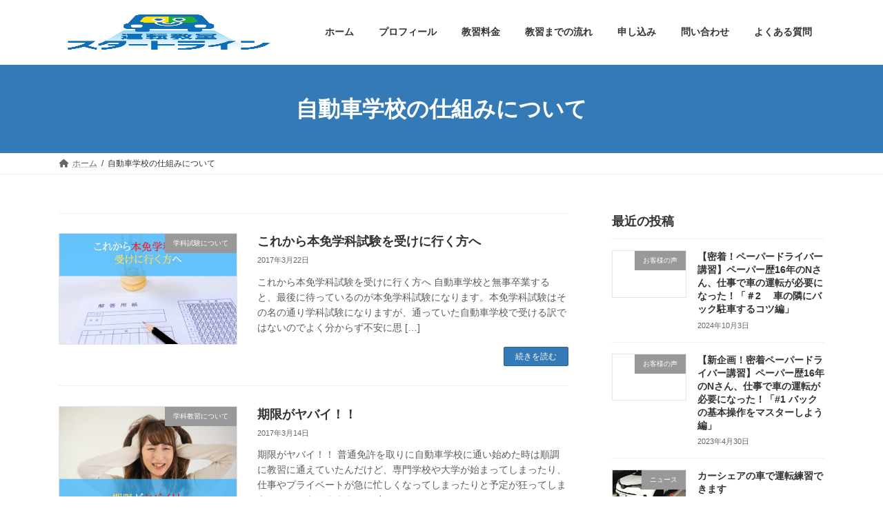

--- FILE ---
content_type: text/html; charset=UTF-8
request_url: https://ds-startline.com/category/schoolsystem/
body_size: 26206
content:
<!DOCTYPE html><html dir="ltr" lang="ja" prefix="og: https://ogp.me/ns#"><head><script data-no-optimize="1">var litespeed_docref=sessionStorage.getItem("litespeed_docref");litespeed_docref&&(Object.defineProperty(document,"referrer",{get:function(){return litespeed_docref}}),sessionStorage.removeItem("litespeed_docref"));</script> <meta charset="utf-8"><meta http-equiv="X-UA-Compatible" content="IE=edge"><meta name="viewport" content="width=device-width, initial-scale=1"><title>自動車学校の仕組みについて - ペーパードライバースクール運転教室スタートライン 愛知・名古屋・岐阜・三重・滋賀・福井・長野</title><meta name="robots" content="max-image-preview:large" /><meta name="google-site-verification" content="QNwzQJ2iO_AWzVS9vkakDv4xrjCYfhi4TFXYL2Fh4Nk" /><link rel="canonical" href="https://ds-startline.com/category/schoolsystem/" /><meta name="generator" content="All in One SEO (AIOSEO) 4.9.3" /> <script type="litespeed/javascript" data-src="https://www.googletagmanager.com/gtag/js?id=UA-188474052-1"></script> <script type="litespeed/javascript">window.dataLayer=window.dataLayer||[];function gtag(){dataLayer.push(arguments)}
gtag('js',new Date());gtag('config','UA-188474052-1')</script> <link rel="alternate" type="application/rss+xml" title="ペーパードライバースクール運転教室スタートライン　愛知・名古屋・岐阜・三重・滋賀・福井・長野 &raquo; フィード" href="https://ds-startline.com/feed/" /><link rel="alternate" type="application/rss+xml" title="ペーパードライバースクール運転教室スタートライン　愛知・名古屋・岐阜・三重・滋賀・福井・長野 &raquo; コメントフィード" href="https://ds-startline.com/comments/feed/" /><link rel="alternate" type="application/rss+xml" title="ペーパードライバースクール運転教室スタートライン　愛知・名古屋・岐阜・三重・滋賀・福井・長野 &raquo; 自動車学校の仕組みについて カテゴリーのフィード" href="https://ds-startline.com/category/schoolsystem/feed/" /><meta name="description" content="自動車学校の仕組みについて について ペーパードライバースクール運転教室スタートライン　愛知・名古屋・岐阜・三重・滋賀・福井・長野 愛知（名古屋）・岐阜・三重・滋賀・福井・長野をエリアとする出張型のペーパードライバー講習" />
<style id='wp-img-auto-sizes-contain-inline-css' type='text/css'>img:is([sizes=auto i],[sizes^="auto," i]){contain-intrinsic-size:3000px 1500px}
/*# sourceURL=wp-img-auto-sizes-contain-inline-css */</style><link data-optimized="2" rel="stylesheet" href="https://ds-startline.com/wp-content/litespeed/css/5204a479062ea105c7fe84c105aa8e0e.css?ver=ea56c" /><style id='vkExUnit_common_style-inline-css' type='text/css'>:root {--ver_page_top_button_url:url(https://ds-startline.com/wp-content/plugins/vk-all-in-one-expansion-unit/assets/images/to-top-btn-icon.svg);}@font-face {font-weight: normal;font-style: normal;font-family: "vk_sns";src: url("https://ds-startline.com/wp-content/plugins/vk-all-in-one-expansion-unit/inc/sns/icons/fonts/vk_sns.eot?-bq20cj");src: url("https://ds-startline.com/wp-content/plugins/vk-all-in-one-expansion-unit/inc/sns/icons/fonts/vk_sns.eot?#iefix-bq20cj") format("embedded-opentype"),url("https://ds-startline.com/wp-content/plugins/vk-all-in-one-expansion-unit/inc/sns/icons/fonts/vk_sns.woff?-bq20cj") format("woff"),url("https://ds-startline.com/wp-content/plugins/vk-all-in-one-expansion-unit/inc/sns/icons/fonts/vk_sns.ttf?-bq20cj") format("truetype"),url("https://ds-startline.com/wp-content/plugins/vk-all-in-one-expansion-unit/inc/sns/icons/fonts/vk_sns.svg?-bq20cj#vk_sns") format("svg");}
.veu_promotion-alert__content--text {border: 1px solid rgba(0,0,0,0.125);padding: 0.5em 1em;border-radius: var(--vk-size-radius);margin-bottom: var(--vk-margin-block-bottom);font-size: 0.875rem;}/* Alert Content部分に段落タグを入れた場合に最後の段落の余白を0にする */.veu_promotion-alert__content--text p:last-of-type{margin-bottom:0;margin-top: 0;}
/*# sourceURL=vkExUnit_common_style-inline-css */</style><style id='classic-theme-styles-inline-css' type='text/css'>/*! This file is auto-generated */
.wp-block-button__link{color:#fff;background-color:#32373c;border-radius:9999px;box-shadow:none;text-decoration:none;padding:calc(.667em + 2px) calc(1.333em + 2px);font-size:1.125em}.wp-block-file__button{background:#32373c;color:#fff;text-decoration:none}
/*# sourceURL=/wp-includes/css/classic-themes.min.css */</style><style id='global-styles-inline-css' type='text/css'>:root{--wp--preset--aspect-ratio--square: 1;--wp--preset--aspect-ratio--4-3: 4/3;--wp--preset--aspect-ratio--3-4: 3/4;--wp--preset--aspect-ratio--3-2: 3/2;--wp--preset--aspect-ratio--2-3: 2/3;--wp--preset--aspect-ratio--16-9: 16/9;--wp--preset--aspect-ratio--9-16: 9/16;--wp--preset--color--black: #000000;--wp--preset--color--cyan-bluish-gray: #abb8c3;--wp--preset--color--white: #ffffff;--wp--preset--color--pale-pink: #f78da7;--wp--preset--color--vivid-red: #cf2e2e;--wp--preset--color--luminous-vivid-orange: #ff6900;--wp--preset--color--luminous-vivid-amber: #fcb900;--wp--preset--color--light-green-cyan: #7bdcb5;--wp--preset--color--vivid-green-cyan: #00d084;--wp--preset--color--pale-cyan-blue: #8ed1fc;--wp--preset--color--vivid-cyan-blue: #0693e3;--wp--preset--color--vivid-purple: #9b51e0;--wp--preset--color--vk-color-primary: #337ab7;--wp--preset--color--vk-color-primary-dark: #296292;--wp--preset--color--vk-color-primary-vivid: #3886c9;--wp--preset--gradient--vivid-cyan-blue-to-vivid-purple: linear-gradient(135deg,rgba(6,147,227,1) 0%,rgb(155,81,224) 100%);--wp--preset--gradient--light-green-cyan-to-vivid-green-cyan: linear-gradient(135deg,rgb(122,220,180) 0%,rgb(0,208,130) 100%);--wp--preset--gradient--luminous-vivid-amber-to-luminous-vivid-orange: linear-gradient(135deg,rgba(252,185,0,1) 0%,rgba(255,105,0,1) 100%);--wp--preset--gradient--luminous-vivid-orange-to-vivid-red: linear-gradient(135deg,rgba(255,105,0,1) 0%,rgb(207,46,46) 100%);--wp--preset--gradient--very-light-gray-to-cyan-bluish-gray: linear-gradient(135deg,rgb(238,238,238) 0%,rgb(169,184,195) 100%);--wp--preset--gradient--cool-to-warm-spectrum: linear-gradient(135deg,rgb(74,234,220) 0%,rgb(151,120,209) 20%,rgb(207,42,186) 40%,rgb(238,44,130) 60%,rgb(251,105,98) 80%,rgb(254,248,76) 100%);--wp--preset--gradient--blush-light-purple: linear-gradient(135deg,rgb(255,206,236) 0%,rgb(152,150,240) 100%);--wp--preset--gradient--blush-bordeaux: linear-gradient(135deg,rgb(254,205,165) 0%,rgb(254,45,45) 50%,rgb(107,0,62) 100%);--wp--preset--gradient--luminous-dusk: linear-gradient(135deg,rgb(255,203,112) 0%,rgb(199,81,192) 50%,rgb(65,88,208) 100%);--wp--preset--gradient--pale-ocean: linear-gradient(135deg,rgb(255,245,203) 0%,rgb(182,227,212) 50%,rgb(51,167,181) 100%);--wp--preset--gradient--electric-grass: linear-gradient(135deg,rgb(202,248,128) 0%,rgb(113,206,126) 100%);--wp--preset--gradient--midnight: linear-gradient(135deg,rgb(2,3,129) 0%,rgb(40,116,252) 100%);--wp--preset--gradient--vivid-green-cyan-to-vivid-cyan-blue: linear-gradient(135deg,rgba(0,208,132,1) 0%,rgba(6,147,227,1) 100%);--wp--preset--font-size--small: 14px;--wp--preset--font-size--medium: 20px;--wp--preset--font-size--large: 24px;--wp--preset--font-size--x-large: 42px;--wp--preset--font-size--regular: 16px;--wp--preset--font-size--huge: 36px;--wp--preset--spacing--20: 0.44rem;--wp--preset--spacing--30: 0.67rem;--wp--preset--spacing--40: 1rem;--wp--preset--spacing--50: 1.5rem;--wp--preset--spacing--60: 2.25rem;--wp--preset--spacing--70: 3.38rem;--wp--preset--spacing--80: 5.06rem;--wp--preset--shadow--natural: 6px 6px 9px rgba(0, 0, 0, 0.2);--wp--preset--shadow--deep: 12px 12px 50px rgba(0, 0, 0, 0.4);--wp--preset--shadow--sharp: 6px 6px 0px rgba(0, 0, 0, 0.2);--wp--preset--shadow--outlined: 6px 6px 0px -3px rgb(255, 255, 255), 6px 6px rgb(0, 0, 0);--wp--preset--shadow--crisp: 6px 6px 0px rgb(0, 0, 0);}:where(.is-layout-flex){gap: 0.5em;}:where(.is-layout-grid){gap: 0.5em;}body .is-layout-flex{display: flex;}.is-layout-flex{flex-wrap: wrap;align-items: center;}.is-layout-flex > :is(*, div){margin: 0;}body .is-layout-grid{display: grid;}.is-layout-grid > :is(*, div){margin: 0;}:where(.wp-block-columns.is-layout-flex){gap: 2em;}:where(.wp-block-columns.is-layout-grid){gap: 2em;}:where(.wp-block-post-template.is-layout-flex){gap: 1.25em;}:where(.wp-block-post-template.is-layout-grid){gap: 1.25em;}.has-black-color{color: var(--wp--preset--color--black) !important;}.has-cyan-bluish-gray-color{color: var(--wp--preset--color--cyan-bluish-gray) !important;}.has-white-color{color: var(--wp--preset--color--white) !important;}.has-pale-pink-color{color: var(--wp--preset--color--pale-pink) !important;}.has-vivid-red-color{color: var(--wp--preset--color--vivid-red) !important;}.has-luminous-vivid-orange-color{color: var(--wp--preset--color--luminous-vivid-orange) !important;}.has-luminous-vivid-amber-color{color: var(--wp--preset--color--luminous-vivid-amber) !important;}.has-light-green-cyan-color{color: var(--wp--preset--color--light-green-cyan) !important;}.has-vivid-green-cyan-color{color: var(--wp--preset--color--vivid-green-cyan) !important;}.has-pale-cyan-blue-color{color: var(--wp--preset--color--pale-cyan-blue) !important;}.has-vivid-cyan-blue-color{color: var(--wp--preset--color--vivid-cyan-blue) !important;}.has-vivid-purple-color{color: var(--wp--preset--color--vivid-purple) !important;}.has-vk-color-primary-color{color: var(--wp--preset--color--vk-color-primary) !important;}.has-vk-color-primary-dark-color{color: var(--wp--preset--color--vk-color-primary-dark) !important;}.has-vk-color-primary-vivid-color{color: var(--wp--preset--color--vk-color-primary-vivid) !important;}.has-black-background-color{background-color: var(--wp--preset--color--black) !important;}.has-cyan-bluish-gray-background-color{background-color: var(--wp--preset--color--cyan-bluish-gray) !important;}.has-white-background-color{background-color: var(--wp--preset--color--white) !important;}.has-pale-pink-background-color{background-color: var(--wp--preset--color--pale-pink) !important;}.has-vivid-red-background-color{background-color: var(--wp--preset--color--vivid-red) !important;}.has-luminous-vivid-orange-background-color{background-color: var(--wp--preset--color--luminous-vivid-orange) !important;}.has-luminous-vivid-amber-background-color{background-color: var(--wp--preset--color--luminous-vivid-amber) !important;}.has-light-green-cyan-background-color{background-color: var(--wp--preset--color--light-green-cyan) !important;}.has-vivid-green-cyan-background-color{background-color: var(--wp--preset--color--vivid-green-cyan) !important;}.has-pale-cyan-blue-background-color{background-color: var(--wp--preset--color--pale-cyan-blue) !important;}.has-vivid-cyan-blue-background-color{background-color: var(--wp--preset--color--vivid-cyan-blue) !important;}.has-vivid-purple-background-color{background-color: var(--wp--preset--color--vivid-purple) !important;}.has-vk-color-primary-background-color{background-color: var(--wp--preset--color--vk-color-primary) !important;}.has-vk-color-primary-dark-background-color{background-color: var(--wp--preset--color--vk-color-primary-dark) !important;}.has-vk-color-primary-vivid-background-color{background-color: var(--wp--preset--color--vk-color-primary-vivid) !important;}.has-black-border-color{border-color: var(--wp--preset--color--black) !important;}.has-cyan-bluish-gray-border-color{border-color: var(--wp--preset--color--cyan-bluish-gray) !important;}.has-white-border-color{border-color: var(--wp--preset--color--white) !important;}.has-pale-pink-border-color{border-color: var(--wp--preset--color--pale-pink) !important;}.has-vivid-red-border-color{border-color: var(--wp--preset--color--vivid-red) !important;}.has-luminous-vivid-orange-border-color{border-color: var(--wp--preset--color--luminous-vivid-orange) !important;}.has-luminous-vivid-amber-border-color{border-color: var(--wp--preset--color--luminous-vivid-amber) !important;}.has-light-green-cyan-border-color{border-color: var(--wp--preset--color--light-green-cyan) !important;}.has-vivid-green-cyan-border-color{border-color: var(--wp--preset--color--vivid-green-cyan) !important;}.has-pale-cyan-blue-border-color{border-color: var(--wp--preset--color--pale-cyan-blue) !important;}.has-vivid-cyan-blue-border-color{border-color: var(--wp--preset--color--vivid-cyan-blue) !important;}.has-vivid-purple-border-color{border-color: var(--wp--preset--color--vivid-purple) !important;}.has-vk-color-primary-border-color{border-color: var(--wp--preset--color--vk-color-primary) !important;}.has-vk-color-primary-dark-border-color{border-color: var(--wp--preset--color--vk-color-primary-dark) !important;}.has-vk-color-primary-vivid-border-color{border-color: var(--wp--preset--color--vk-color-primary-vivid) !important;}.has-vivid-cyan-blue-to-vivid-purple-gradient-background{background: var(--wp--preset--gradient--vivid-cyan-blue-to-vivid-purple) !important;}.has-light-green-cyan-to-vivid-green-cyan-gradient-background{background: var(--wp--preset--gradient--light-green-cyan-to-vivid-green-cyan) !important;}.has-luminous-vivid-amber-to-luminous-vivid-orange-gradient-background{background: var(--wp--preset--gradient--luminous-vivid-amber-to-luminous-vivid-orange) !important;}.has-luminous-vivid-orange-to-vivid-red-gradient-background{background: var(--wp--preset--gradient--luminous-vivid-orange-to-vivid-red) !important;}.has-very-light-gray-to-cyan-bluish-gray-gradient-background{background: var(--wp--preset--gradient--very-light-gray-to-cyan-bluish-gray) !important;}.has-cool-to-warm-spectrum-gradient-background{background: var(--wp--preset--gradient--cool-to-warm-spectrum) !important;}.has-blush-light-purple-gradient-background{background: var(--wp--preset--gradient--blush-light-purple) !important;}.has-blush-bordeaux-gradient-background{background: var(--wp--preset--gradient--blush-bordeaux) !important;}.has-luminous-dusk-gradient-background{background: var(--wp--preset--gradient--luminous-dusk) !important;}.has-pale-ocean-gradient-background{background: var(--wp--preset--gradient--pale-ocean) !important;}.has-electric-grass-gradient-background{background: var(--wp--preset--gradient--electric-grass) !important;}.has-midnight-gradient-background{background: var(--wp--preset--gradient--midnight) !important;}.has-small-font-size{font-size: var(--wp--preset--font-size--small) !important;}.has-medium-font-size{font-size: var(--wp--preset--font-size--medium) !important;}.has-large-font-size{font-size: var(--wp--preset--font-size--large) !important;}.has-x-large-font-size{font-size: var(--wp--preset--font-size--x-large) !important;}
:where(.wp-block-post-template.is-layout-flex){gap: 1.25em;}:where(.wp-block-post-template.is-layout-grid){gap: 1.25em;}
:where(.wp-block-term-template.is-layout-flex){gap: 1.25em;}:where(.wp-block-term-template.is-layout-grid){gap: 1.25em;}
:where(.wp-block-columns.is-layout-flex){gap: 2em;}:where(.wp-block-columns.is-layout-grid){gap: 2em;}
:root :where(.wp-block-pullquote){font-size: 1.5em;line-height: 1.6;}
/*# sourceURL=global-styles-inline-css */</style><style id='lightning-common-style-inline-css' type='text/css'>/* Lightning */:root {--vk-color-primary:#337ab7;--vk-color-primary-dark:#296292;--vk-color-primary-vivid:#3886c9;--g_nav_main_acc_icon_open_url:url(https://ds-startline.com/wp-content/themes/lightning/_g3/inc/vk-mobile-nav/package/images/vk-menu-acc-icon-open-black.svg);--g_nav_main_acc_icon_close_url: url(https://ds-startline.com/wp-content/themes/lightning/_g3/inc/vk-mobile-nav/package/images/vk-menu-close-black.svg);--g_nav_sub_acc_icon_open_url: url(https://ds-startline.com/wp-content/themes/lightning/_g3/inc/vk-mobile-nav/package/images/vk-menu-acc-icon-open-white.svg);--g_nav_sub_acc_icon_close_url: url(https://ds-startline.com/wp-content/themes/lightning/_g3/inc/vk-mobile-nav/package/images/vk-menu-close-white.svg);}
:root{--swiper-navigation-color: #fff;}
html{scroll-padding-top:var(--vk-size-admin-bar);}
/* vk-mobile-nav */:root {--vk-mobile-nav-menu-btn-bg-src: url("https://ds-startline.com/wp-content/themes/lightning/_g3/inc/vk-mobile-nav/package/images/vk-menu-btn-black.svg");--vk-mobile-nav-menu-btn-close-bg-src: url("https://ds-startline.com/wp-content/themes/lightning/_g3/inc/vk-mobile-nav/package/images/vk-menu-close-black.svg");--vk-menu-acc-icon-open-black-bg-src: url("https://ds-startline.com/wp-content/themes/lightning/_g3/inc/vk-mobile-nav/package/images/vk-menu-acc-icon-open-black.svg");--vk-menu-acc-icon-open-white-bg-src: url("https://ds-startline.com/wp-content/themes/lightning/_g3/inc/vk-mobile-nav/package/images/vk-menu-acc-icon-open-white.svg");--vk-menu-acc-icon-close-black-bg-src: url("https://ds-startline.com/wp-content/themes/lightning/_g3/inc/vk-mobile-nav/package/images/vk-menu-close-black.svg");--vk-menu-acc-icon-close-white-bg-src: url("https://ds-startline.com/wp-content/themes/lightning/_g3/inc/vk-mobile-nav/package/images/vk-menu-close-white.svg");}
/*# sourceURL=lightning-common-style-inline-css */</style><style id='lightning-design-style-inline-css' type='text/css'>.tagcloud a:before { font-family: "Font Awesome 5 Free";content: "\f02b";font-weight: bold; }
/*# sourceURL=lightning-design-style-inline-css */</style><style id='vk-blocks-build-css-inline-css' type='text/css'>:root {
		--vk_image-mask-circle: url(https://ds-startline.com/wp-content/plugins/vk-blocks/inc/vk-blocks/images/circle.svg);
		--vk_image-mask-wave01: url(https://ds-startline.com/wp-content/plugins/vk-blocks/inc/vk-blocks/images/wave01.svg);
		--vk_image-mask-wave02: url(https://ds-startline.com/wp-content/plugins/vk-blocks/inc/vk-blocks/images/wave02.svg);
		--vk_image-mask-wave03: url(https://ds-startline.com/wp-content/plugins/vk-blocks/inc/vk-blocks/images/wave03.svg);
		--vk_image-mask-wave04: url(https://ds-startline.com/wp-content/plugins/vk-blocks/inc/vk-blocks/images/wave04.svg);
	}
	

	:root {

		--vk-balloon-border-width:1px;

		--vk-balloon-speech-offset:-12px;
	}
	

	:root {
		--vk_flow-arrow: url(https://ds-startline.com/wp-content/plugins/vk-blocks/inc/vk-blocks/images/arrow_bottom.svg);
	}
	
/*# sourceURL=vk-blocks-build-css-inline-css */</style> <script type="litespeed/javascript" data-src="https://ds-startline.com/wp-includes/js/jquery/jquery.min.js" id="jquery-core-js"></script> <script id="sdm-scripts-js-extra" type="litespeed/javascript">var sdm_ajax_script={"ajaxurl":"https://ds-startline.com/wp-admin/admin-ajax.php"}</script> <link rel="https://api.w.org/" href="https://ds-startline.com/wp-json/" /><link rel="alternate" title="JSON" type="application/json" href="https://ds-startline.com/wp-json/wp/v2/categories/22" /><link rel="EditURI" type="application/rsd+xml" title="RSD" href="https://ds-startline.com/xmlrpc.php?rsd" /><style>.sydney-svg-icon {
					display: inline-block;
					width: 16px;
					height: 16px;
					vertical-align: middle;
					line-height: 1;
				}
				.team-item .team-social li .sydney-svg-icon {
					width: 14px;
				}
				.roll-team:not(.style1) .team-item .team-social li .sydney-svg-icon {
					fill: #fff;
				}
				.team-item .team-social li:hover .sydney-svg-icon {
					fill: #000;
				}
				.team_hover_edits .team-social li a .sydney-svg-icon {
					fill: #000;
				}
				.team_hover_edits .team-social li:hover a .sydney-svg-icon {
					fill: #fff;
				}	
				.single-sydney-projects .entry-thumb {
					text-align: left;
				}</style><meta name="ti-site-data" content="eyJyIjoiMTowITc6MCEzMDowIiwibyI6Imh0dHBzOlwvXC9kcy1zdGFydGxpbmUuY29tXC93cC1hZG1pblwvYWRtaW4tYWpheC5waHA/YWN0aW9uPXRpX29ubGluZV91c2Vyc19nb29nbGUmYW1wO3A9JTJGY2F0ZWdvcnklMkZzY2hvb2xzeXN0ZW0lMkYmYW1wO193cG5vbmNlPTFhNTc5MzUzMWYifQ==" /><meta name="generator" content="Elementor 3.34.2; features: additional_custom_breakpoints; settings: css_print_method-external, google_font-enabled, font_display-auto"> <script type="application/ld+json" class="saswp-schema-markup-output">[{"@context":"https:\/\/schema.org\/","@type":"CollectionPage","@id":"https:\/\/ds-startline.com\/category\/schoolsystem\/#CollectionPage","headline":"\u81ea\u52d5\u8eca\u5b66\u6821\u306e\u4ed5\u7d44\u307f\u306b\u3064\u3044\u3066","description":"","url":"https:\/\/ds-startline.com\/category\/schoolsystem\/","hasPart":[{"@type":"Article","headline":"\u3053\u308c\u304b\u3089\u672c\u514d\u5b66\u79d1\u8a66\u9a13\u3092\u53d7\u3051\u306b\u884c\u304f\u65b9\u3078","url":"https:\/\/ds-startline.com\/honmen\/","datePublished":"2017-03-22T10:52:01+09:00","dateModified":"2022-01-29T17:25:13+09:00","mainEntityOfPage":"https:\/\/ds-startline.com\/honmen\/","author":{"@type":"Person","name":"inayama","url":"https:\/\/ds-startline.com\/author\/inayama\/","sameAs":["https:\/\/ds-startline.com"],"image":{"@type":"ImageObject","url":"https:\/\/ds-startline.com\/wp-content\/litespeed\/avatar\/f3808f63085e44620928f3b003908e60.jpg?ver=1769581276","height":96,"width":96}},"publisher":{"@type":"Organization","name":"\u904b\u8ee2\u6559\u5ba4\u30b9\u30bf\u30fc\u30c8\u30e9\u30a4\u30f3","url":"https:\/\/ds-startline.com","logo":{"@type":"ImageObject","url":"https:\/\/ds-startline.com\/wp-content\/uploads\/2021\/01\/\u30ed\u30b4\u6a2a\u80cc\u666f\u767d.jpg","width":1080,"height":744}},"image":[{"@type":"ImageObject","@id":"https:\/\/ds-startline.com\/honmen\/#primaryimage","url":"https:\/\/ds-startline.com\/wp-content\/uploads\/2017\/03\/\u3053\u308c\u304b\u3089\u672c\u514d\u5b66\u79d1\u8a66\u9a13\u3092\u53d7\u3051\u306b\u884c\u304f\u65b9\u3078-1200x800.jpg","width":"1200","height":"800"},{"@type":"ImageObject","url":"https:\/\/ds-startline.com\/wp-content\/uploads\/2017\/03\/\u3053\u308c\u304b\u3089\u672c\u514d\u5b66\u79d1\u8a66\u9a13\u3092\u53d7\u3051\u306b\u884c\u304f\u65b9\u3078-1200x900.jpg","width":"1200","height":"900"},{"@type":"ImageObject","url":"https:\/\/ds-startline.com\/wp-content\/uploads\/2017\/03\/\u3053\u308c\u304b\u3089\u672c\u514d\u5b66\u79d1\u8a66\u9a13\u3092\u53d7\u3051\u306b\u884c\u304f\u65b9\u3078-1200x675.jpg","width":"1200","height":"675"},{"@type":"ImageObject","url":"https:\/\/ds-startline.com\/wp-content\/uploads\/2017\/03\/\u3053\u308c\u304b\u3089\u672c\u514d\u5b66\u79d1\u8a66\u9a13\u3092\u53d7\u3051\u306b\u884c\u304f\u65b9\u3078-800x800.jpg","width":"800","height":"800"},{"@type":"ImageObject","url":"https:\/\/ds-startline.com\/wp-content\/uploads\/2021\/04\/\u30ed\u30b4\u30b9\u30bf\u30fc\u30c8\u30e9\u30a4\u30f3\u6559\u7fd2\u62402-1024x777.jpg","width":1024,"height":777},{"@type":"ImageObject","url":"https:\/\/ds-startline.com\/wp-content\/uploads\/2017\/03\/\u3053\u308c\u304b\u3089\u672c\u514d\u5b66\u79d1\u8a66\u9a13\u3092\u53d7\u3051\u306b\u884c\u304f\u65b9\u3078-1024x683.jpg","width":1024,"height":683},{"@type":"ImageObject","url":"https:\/\/ds-startline.com\/wp-content\/uploads\/2017\/03\/\u30b5\u30a4\u30c8\u904b\u55b6\u306b\u3054\u5354\u529b-300x200.jpg","width":300,"height":200},{"@type":"ImageObject","url":"https:\/\/ds-startline.com\/wp-content\/uploads\/2017\/02\/\u5352\u696d\u691c\u5b9a\u3063\u3066\u3069\u3093\u306a\u904b\u8ee2\u304c\u5931\u683c\u306b-300x200.jpg","width":300,"height":200},{"@type":"ImageObject","url":"https:\/\/ds-startline.com\/wp-content\/uploads\/2017\/01\/\u5352\u696d\u691c\u5b9a\u3063\u3066\u4f55\u3092\u3084\u308b\u306e\uff1f-300x200.jpg","width":300,"height":200},{"@type":"ImageObject","url":"https:\/\/ds-startline.com\/wp-content\/uploads\/2017\/01\/\u82e6\u624b\u306a\u65b9\u5411\u5909\u63db\u3092\u514b\u670d\u3057\u3088\u3046\uff01-300x199.jpg","width":300,"height":199},{"@type":"ImageObject","url":"https:\/\/ds-startline.com\/wp-content\/uploads\/2017\/03\/\u52b9\u679c\u6e2c\u5b9a\u3063\u3066\u4f55\uff1f-300x200.jpg","width":300,"height":200},{"@type":"ImageObject","url":"https:\/\/ds-startline.com\/wp-content\/uploads\/2021\/09\/\u691c\u7d22\u6a5f\u80fd\u306e\u6ce8\u610f\u70b92-300x212.png","width":300,"height":212},{"@type":"ImageObject","url":"https:\/\/ds-startline.com\/wp-content\/uploads\/2021\/09\/\u8a18\u4e8b\u4e00\u89a7\u8868-300x200.jpg","width":300,"height":200}]},{"@type":"Article","headline":"\u671f\u9650\u304c\u30e4\u30d0\u30a4\uff01\uff01","url":"https:\/\/ds-startline.com\/kigengayabai\/","datePublished":"2017-03-14T10:46:06+09:00","dateModified":"2021-09-15T09:56:59+09:00","mainEntityOfPage":"https:\/\/ds-startline.com\/kigengayabai\/","author":{"@type":"Person","name":"inayama","url":"https:\/\/ds-startline.com\/author\/inayama\/","sameAs":["https:\/\/ds-startline.com"],"image":{"@type":"ImageObject","url":"https:\/\/ds-startline.com\/wp-content\/litespeed\/avatar\/f3808f63085e44620928f3b003908e60.jpg?ver=1769581276","height":96,"width":96}},"publisher":{"@type":"Organization","name":"\u904b\u8ee2\u6559\u5ba4\u30b9\u30bf\u30fc\u30c8\u30e9\u30a4\u30f3","url":"https:\/\/ds-startline.com","logo":{"@type":"ImageObject","url":"https:\/\/ds-startline.com\/wp-content\/uploads\/2021\/01\/\u30ed\u30b4\u6a2a\u80cc\u666f\u767d.jpg","width":1080,"height":744}},"image":[{"@type":"ImageObject","@id":"https:\/\/ds-startline.com\/kigengayabai\/#primaryimage","url":"https:\/\/ds-startline.com\/wp-content\/uploads\/2017\/03\/\u671f\u9650\u304c\u30e4\u30d0\u30a4\uff01\uff01-1200x800.jpg","width":"1200","height":"800"},{"@type":"ImageObject","url":"https:\/\/ds-startline.com\/wp-content\/uploads\/2017\/03\/\u671f\u9650\u304c\u30e4\u30d0\u30a4\uff01\uff01-1200x900.jpg","width":"1200","height":"900"},{"@type":"ImageObject","url":"https:\/\/ds-startline.com\/wp-content\/uploads\/2017\/03\/\u671f\u9650\u304c\u30e4\u30d0\u30a4\uff01\uff01-1200x675.jpg","width":"1200","height":"675"},{"@type":"ImageObject","url":"https:\/\/ds-startline.com\/wp-content\/uploads\/2017\/03\/\u671f\u9650\u304c\u30e4\u30d0\u30a4\uff01\uff01-800x800.jpg","width":"800","height":"800"},{"@type":"ImageObject","url":"https:\/\/ds-startline.com\/wp-content\/uploads\/2021\/04\/\u30ed\u30b4\u30b9\u30bf\u30fc\u30c8\u30e9\u30a4\u30f3\u6559\u7fd2\u62402-1024x777.jpg","width":1024,"height":777},{"@type":"ImageObject","url":"https:\/\/ds-startline.com\/wp-content\/uploads\/2017\/03\/\u671f\u9650\u304c\u30e4\u30d0\u30a4\uff01\uff01-1024x683.jpg","width":1024,"height":683},{"@type":"ImageObject","url":"https:\/\/ds-startline.com\/wp-content\/uploads\/2017\/01\/\u81ea\u52d5\u8eca\u5b66\u6821\u306b\u306f\u8272\u3093\u306a\u671f\u9650\u304c\u3042\u308b-300x200.jpg","width":300,"height":200},{"@type":"ImageObject","url":"https:\/\/ds-startline.com\/wp-content\/uploads\/2017\/01\/\u6559\u7fd2\u306e\u5168\u4f53\u7684\u306a\u6d41\u308c\u3092\u63b4\u3082\u3046\uff08\u7b2c1\u6bb5\u968e\u7de8\uff09-300x200.jpg","width":300,"height":200},{"@type":"ImageObject","url":"https:\/\/ds-startline.com\/wp-content\/uploads\/2021\/09\/\u691c\u7d22\u6a5f\u80fd\u306e\u6ce8\u610f\u70b92-300x212.png","width":300,"height":212},{"@type":"ImageObject","url":"https:\/\/ds-startline.com\/wp-content\/uploads\/2021\/09\/\u8a18\u4e8b\u4e00\u89a7\u8868-300x200.jpg","width":300,"height":200}]},{"@type":"Article","headline":"\u6280\u80fd\u6559\u7fd2\u306e\u6307\u5c0e\u54e1\u3063\u3066\u3069\u3046\u5272\u308a\u632f\u3089\u308c\u3066\u3044\u308b\u306e\uff1f","url":"https:\/\/ds-startline.com\/shidoinwarihuri\/","datePublished":"2017-03-13T13:02:51+09:00","dateModified":"2021-09-30T08:15:42+09:00","mainEntityOfPage":"https:\/\/ds-startline.com\/shidoinwarihuri\/","author":{"@type":"Person","name":"inayama","url":"https:\/\/ds-startline.com\/author\/inayama\/","sameAs":["https:\/\/ds-startline.com"],"image":{"@type":"ImageObject","url":"https:\/\/ds-startline.com\/wp-content\/litespeed\/avatar\/f3808f63085e44620928f3b003908e60.jpg?ver=1769581276","height":96,"width":96}},"publisher":{"@type":"Organization","name":"\u904b\u8ee2\u6559\u5ba4\u30b9\u30bf\u30fc\u30c8\u30e9\u30a4\u30f3","url":"https:\/\/ds-startline.com","logo":{"@type":"ImageObject","url":"https:\/\/ds-startline.com\/wp-content\/uploads\/2021\/01\/\u30ed\u30b4\u6a2a\u80cc\u666f\u767d.jpg","width":1080,"height":744}},"image":[{"@type":"ImageObject","@id":"https:\/\/ds-startline.com\/shidoinwarihuri\/#primaryimage","url":"https:\/\/ds-startline.com\/wp-content\/uploads\/2017\/03\/\u6280\u80fd\u6559\u7fd2\u306e\u6307\u5c0e\u54e1\u3063\u3066\u3069\u3046\u5272\u308a\u632f\u3089\u308c\u3066\u3044\u308b\u306e\uff1f-1200x800.jpg","width":"1200","height":"800"},{"@type":"ImageObject","url":"https:\/\/ds-startline.com\/wp-content\/uploads\/2017\/03\/\u6280\u80fd\u6559\u7fd2\u306e\u6307\u5c0e\u54e1\u3063\u3066\u3069\u3046\u5272\u308a\u632f\u3089\u308c\u3066\u3044\u308b\u306e\uff1f-1200x900.jpg","width":"1200","height":"900"},{"@type":"ImageObject","url":"https:\/\/ds-startline.com\/wp-content\/uploads\/2017\/03\/\u6280\u80fd\u6559\u7fd2\u306e\u6307\u5c0e\u54e1\u3063\u3066\u3069\u3046\u5272\u308a\u632f\u3089\u308c\u3066\u3044\u308b\u306e\uff1f-1200x675.jpg","width":"1200","height":"675"},{"@type":"ImageObject","url":"https:\/\/ds-startline.com\/wp-content\/uploads\/2017\/03\/\u6280\u80fd\u6559\u7fd2\u306e\u6307\u5c0e\u54e1\u3063\u3066\u3069\u3046\u5272\u308a\u632f\u3089\u308c\u3066\u3044\u308b\u306e\uff1f-800x800.jpg","width":"800","height":"800"},{"@type":"ImageObject","url":"https:\/\/ds-startline.com\/wp-content\/uploads\/2021\/04\/\u30ed\u30b4\u30b9\u30bf\u30fc\u30c8\u30e9\u30a4\u30f3\u6559\u7fd2\u62402-1024x777.jpg","width":1024,"height":777},{"@type":"ImageObject","url":"https:\/\/ds-startline.com\/wp-content\/uploads\/2017\/03\/FAfQ4kSVkAAH9Fx-348x1024.jpg","width":348,"height":1024},{"@type":"ImageObject","url":"https:\/\/ds-startline.com\/wp-content\/uploads\/2017\/02\/\u81ea\u52d5\u8eca\u5b66\u6821\u306e\u6307\u5c0e\u54e1\u306f\u306a\u3093\u3067\u5acc\u5473\u306a\u4eba\u304c\u591a\u3044\u306e\uff1f-300x200.jpg","width":300,"height":200},{"@type":"ImageObject","url":"https:\/\/ds-startline.com\/wp-content\/uploads\/2017\/01\/\u6280\u80fd\u6559\u7fd2\u306e\u6307\u5c0e\u54e1\u304c\u5acc\u3044\u3001\u82e6\u624b\u3068\u3044\u3046\u65b9\u3078-300x200.jpg","width":300,"height":200},{"@type":"ImageObject","url":"https:\/\/ds-startline.com\/wp-content\/uploads\/2017\/03\/\u81ea\u52d5\u8eca\u5b66\u6821\u3092\u8f9e\u3081\u305f\u3044\u601d\u3063\u305f\u3068\u304d-300x200.jpg","width":300,"height":200},{"@type":"ImageObject","url":"https:\/\/ds-startline.com\/wp-content\/uploads\/2017\/02\/\u6307\u5c0e\u54e1\u306b\u3088\u3063\u3066\u8a00\u3046\u3053\u3068\u304c\u9055\u3046\u3093\u3067\u3059\u3051\u3069\uff1f\uff1f-300x201.jpg","width":300,"height":201},{"@type":"ImageObject","url":"https:\/\/ds-startline.com\/wp-content\/uploads\/2021\/09\/\u691c\u7d22\u6a5f\u80fd\u306e\u6ce8\u610f\u70b92-300x212.png","width":300,"height":212},{"@type":"ImageObject","url":"https:\/\/ds-startline.com\/wp-content\/uploads\/2021\/09\/\u8a18\u4e8b\u4e00\u89a7\u8868-300x200.jpg","width":300,"height":200}]},{"@type":"Article","headline":"\u81ea\u52d5\u8eca\u5b66\u6821\u3092\u8f9e\u3081\u305f\u3044\u601d\u3063\u305f\u3068\u304d","url":"https:\/\/ds-startline.com\/gakkoyametai\/","datePublished":"2017-03-12T16:19:26+09:00","dateModified":"2022-02-04T22:53:26+09:00","mainEntityOfPage":"https:\/\/ds-startline.com\/gakkoyametai\/","author":{"@type":"Person","name":"inayama","url":"https:\/\/ds-startline.com\/author\/inayama\/","sameAs":["https:\/\/ds-startline.com"],"image":{"@type":"ImageObject","url":"https:\/\/ds-startline.com\/wp-content\/litespeed\/avatar\/f3808f63085e44620928f3b003908e60.jpg?ver=1769581276","height":96,"width":96}},"publisher":{"@type":"Organization","name":"\u904b\u8ee2\u6559\u5ba4\u30b9\u30bf\u30fc\u30c8\u30e9\u30a4\u30f3","url":"https:\/\/ds-startline.com","logo":{"@type":"ImageObject","url":"https:\/\/ds-startline.com\/wp-content\/uploads\/2021\/01\/\u30ed\u30b4\u6a2a\u80cc\u666f\u767d.jpg","width":1080,"height":744}},"image":[{"@type":"ImageObject","@id":"https:\/\/ds-startline.com\/gakkoyametai\/#primaryimage","url":"https:\/\/ds-startline.com\/wp-content\/uploads\/2017\/03\/\u81ea\u52d5\u8eca\u5b66\u6821\u3092\u8f9e\u3081\u305f\u3044\u601d\u3063\u305f\u3068\u304d-1200x800.jpg","width":"1200","height":"800"},{"@type":"ImageObject","url":"https:\/\/ds-startline.com\/wp-content\/uploads\/2017\/03\/\u81ea\u52d5\u8eca\u5b66\u6821\u3092\u8f9e\u3081\u305f\u3044\u601d\u3063\u305f\u3068\u304d-1200x900.jpg","width":"1200","height":"900"},{"@type":"ImageObject","url":"https:\/\/ds-startline.com\/wp-content\/uploads\/2017\/03\/\u81ea\u52d5\u8eca\u5b66\u6821\u3092\u8f9e\u3081\u305f\u3044\u601d\u3063\u305f\u3068\u304d-1200x675.jpg","width":"1200","height":"675"},{"@type":"ImageObject","url":"https:\/\/ds-startline.com\/wp-content\/uploads\/2017\/03\/\u81ea\u52d5\u8eca\u5b66\u6821\u3092\u8f9e\u3081\u305f\u3044\u601d\u3063\u305f\u3068\u304d-800x800.jpg","width":"800","height":"800"},{"@type":"ImageObject","url":"https:\/\/ds-startline.com\/wp-content\/uploads\/2021\/04\/\u30ed\u30b4\u30b9\u30bf\u30fc\u30c8\u30e9\u30a4\u30f3\u6559\u7fd2\u62402-1024x777.jpg","width":1024,"height":777},{"@type":"ImageObject","url":"https:\/\/ds-startline.com\/wp-content\/uploads\/2017\/03\/\u6bcd\u306f\u5f37\u3057\u524d\u534a.png","width":401,"height":605},{"@type":"ImageObject","url":"https:\/\/ds-startline.com\/wp-content\/uploads\/2017\/03\/\u6bcd\u306f\u5f37\u3057\u5f8c\u534a.png","width":397,"height":549},{"@type":"ImageObject","url":"https:\/\/ds-startline.com\/wp-content\/uploads\/2017\/02\/\u81ea\u52d5\u8eca\u5b66\u6821\u306e\u6307\u5c0e\u54e1\u306f\u306a\u3093\u3067\u5acc\u5473\u306a\u4eba\u304c\u591a\u3044\u306e\uff1f-300x200.jpg","width":300,"height":200},{"@type":"ImageObject","url":"https:\/\/ds-startline.com\/wp-content\/uploads\/2017\/02\/\u6280\u80fd\u6559\u7fd2\u304c\u9806\u8abf\u306b\u9032\u3093\u3067\u3044\u308b\u304b\u5fc3\u914d\u3060-300x200.jpg","width":300,"height":200},{"@type":"ImageObject","url":"https:\/\/ds-startline.com\/wp-content\/uploads\/2017\/03\/\u8eca\u306e\u904b\u8ee2\u5411\u3044\u3066\u306a\u3044\u304b\u3082\uff01\uff1f-300x200.jpg","width":300,"height":200},{"@type":"ImageObject","url":"https:\/\/ds-startline.com\/wp-content\/uploads\/2017\/03\/\u671f\u9650\u304c\u30e4\u30d0\u30a4\uff01\uff01-300x200.jpg","width":300,"height":200},{"@type":"ImageObject","url":"https:\/\/ds-startline.com\/wp-content\/uploads\/2017\/03\/\u307f\u304d\u308f\u3081\u306b\u653b\u7565\u6cd5\u306f\u3042\u308b\u306e\uff1f-300x200.jpg","width":300,"height":200},{"@type":"ImageObject","url":"https:\/\/ds-startline.com\/wp-content\/uploads\/2021\/09\/\u691c\u7d22\u6a5f\u80fd\u306e\u6ce8\u610f\u70b92-300x212.png","width":300,"height":212},{"@type":"ImageObject","url":"https:\/\/ds-startline.com\/wp-content\/uploads\/2021\/09\/\u8a18\u4e8b\u4e00\u89a7\u8868-300x200.jpg","width":300,"height":200}]},{"@type":"Article","headline":"\u52b9\u679c\u6e2c\u5b9a\u3063\u3066\u4f55\uff1f","url":"https:\/\/ds-startline.com\/koukasokuteinani\/","datePublished":"2017-03-09T16:18:12+09:00","dateModified":"2021-10-04T16:39:59+09:00","mainEntityOfPage":"https:\/\/ds-startline.com\/koukasokuteinani\/","author":{"@type":"Person","name":"inayama","url":"https:\/\/ds-startline.com\/author\/inayama\/","sameAs":["https:\/\/ds-startline.com"],"image":{"@type":"ImageObject","url":"https:\/\/ds-startline.com\/wp-content\/litespeed\/avatar\/f3808f63085e44620928f3b003908e60.jpg?ver=1769581276","height":96,"width":96}},"publisher":{"@type":"Organization","name":"\u904b\u8ee2\u6559\u5ba4\u30b9\u30bf\u30fc\u30c8\u30e9\u30a4\u30f3","url":"https:\/\/ds-startline.com","logo":{"@type":"ImageObject","url":"https:\/\/ds-startline.com\/wp-content\/uploads\/2021\/01\/\u30ed\u30b4\u6a2a\u80cc\u666f\u767d.jpg","width":1080,"height":744}},"image":[{"@type":"ImageObject","@id":"https:\/\/ds-startline.com\/koukasokuteinani\/#primaryimage","url":"https:\/\/ds-startline.com\/wp-content\/uploads\/2017\/03\/\u52b9\u679c\u6e2c\u5b9a\u3063\u3066\u4f55\uff1f-1200x800.jpg","width":"1200","height":"800"},{"@type":"ImageObject","url":"https:\/\/ds-startline.com\/wp-content\/uploads\/2017\/03\/\u52b9\u679c\u6e2c\u5b9a\u3063\u3066\u4f55\uff1f-1200x900.jpg","width":"1200","height":"900"},{"@type":"ImageObject","url":"https:\/\/ds-startline.com\/wp-content\/uploads\/2017\/03\/\u52b9\u679c\u6e2c\u5b9a\u3063\u3066\u4f55\uff1f-1200x675.jpg","width":"1200","height":"675"},{"@type":"ImageObject","url":"https:\/\/ds-startline.com\/wp-content\/uploads\/2017\/03\/\u52b9\u679c\u6e2c\u5b9a\u3063\u3066\u4f55\uff1f-800x800.jpg","width":"800","height":"800"},{"@type":"ImageObject","url":"https:\/\/ds-startline.com\/wp-content\/uploads\/2021\/04\/\u30ed\u30b4\u30b9\u30bf\u30fc\u30c8\u30e9\u30a4\u30f3\u6559\u7fd2\u62402-1024x777.jpg","width":1024,"height":777},{"@type":"ImageObject","url":"https:\/\/ds-startline.com\/wp-content\/uploads\/2017\/03\/FA1qFoMVgAUb2EL-345x1024.jpg","width":345,"height":1024},{"@type":"ImageObject","url":"https:\/\/ds-startline.com\/wp-content\/uploads\/2017\/03\/\u30a4\u30e9\u30b9\u30c8\u554f\u984c-1024x505.jpg","width":1024,"height":505},{"@type":"ImageObject","url":"https:\/\/ds-startline.com\/wp-content\/uploads\/2017\/01\/\u5b66\u79d1\u8a66\u9a13\u306e\u52c9\u5f37\u3063\u3066\u3069\u3046\u3084\u308b\u306e\uff1f-300x200.jpg","width":300,"height":200},{"@type":"ImageObject","url":"https:\/\/ds-startline.com\/wp-content\/uploads\/2017\/01\/\u6559\u7fd2\u306e\u5168\u4f53\u7684\u306a\u6d41\u308c\u3092\u63b4\u3082\u3046\uff08\u7b2c1\u6bb5\u968e\u7de8\uff09-300x200.jpg","width":300,"height":200},{"@type":"ImageObject","url":"https:\/\/ds-startline.com\/wp-content\/uploads\/2017\/01\/\u6559\u7fd2\u306e\u5168\u4f53\u7684\u306a\u6d41\u308c\u3092\u63b4\u3082\u3046\uff08\u7b2c2\u6bb5\u968e\u7de8\uff09-300x200.jpg","width":300,"height":200},{"@type":"ImageObject","url":"https:\/\/ds-startline.com\/wp-content\/uploads\/2017\/01\/\u4fee\u4e86\u691c\u5b9a\u3063\u3066\u3069\u3093\u306a\u8a66\u9a13\uff1f-300x200.jpg","width":300,"height":200},{"@type":"ImageObject","url":"https:\/\/ds-startline.com\/wp-content\/uploads\/2021\/06\/\u4eee\u514d\u524d\u52b9\u679c\u6e2c\u5b9a\u3068\u4eee\u514d\u5b66\u79d1\u8a66\u9a13\u306f\u540c\u3058\u554f\u984c\u304c\u51fa\u308b\u306e\uff1f-300x200.jpg","width":300,"height":200},{"@type":"ImageObject","url":"https:\/\/ds-startline.com\/wp-content\/uploads\/2021\/09\/\u691c\u7d22\u6a5f\u80fd\u306e\u6ce8\u610f\u70b92-300x212.png","width":300,"height":212},{"@type":"ImageObject","url":"https:\/\/ds-startline.com\/wp-content\/uploads\/2021\/09\/\u8a18\u4e8b\u4e00\u89a7\u8868-300x200.jpg","width":300,"height":200}]},{"@type":"Article","headline":"\u514d\u8a31\u306f\u4f55\u65e5\u9593\u304f\u3089\u3044\u3067\u53d6\u308c\u308b\u306e\uff1f","url":"https:\/\/ds-startline.com\/menkyohanannitide\/","datePublished":"2017-03-05T10:28:21+09:00","dateModified":"2021-09-27T14:34:29+09:00","mainEntityOfPage":"https:\/\/ds-startline.com\/menkyohanannitide\/","author":{"@type":"Person","name":"inayama","url":"https:\/\/ds-startline.com\/author\/inayama\/","sameAs":["https:\/\/ds-startline.com"],"image":{"@type":"ImageObject","url":"https:\/\/ds-startline.com\/wp-content\/litespeed\/avatar\/f3808f63085e44620928f3b003908e60.jpg?ver=1769581276","height":96,"width":96}},"publisher":{"@type":"Organization","name":"\u904b\u8ee2\u6559\u5ba4\u30b9\u30bf\u30fc\u30c8\u30e9\u30a4\u30f3","url":"https:\/\/ds-startline.com","logo":{"@type":"ImageObject","url":"https:\/\/ds-startline.com\/wp-content\/uploads\/2021\/01\/\u30ed\u30b4\u6a2a\u80cc\u666f\u767d.jpg","width":1080,"height":744}},"image":[{"@type":"ImageObject","@id":"https:\/\/ds-startline.com\/menkyohanannitide\/#primaryimage","url":"https:\/\/ds-startline.com\/wp-content\/uploads\/2017\/03\/\u514d\u8a31\u306f\u4f55\u65e5\u9593\u304f\u3089\u3044\u3067\u53d6\u308c\u308b\u306e\uff1f-1200x800.jpg","width":"1200","height":"800"},{"@type":"ImageObject","url":"https:\/\/ds-startline.com\/wp-content\/uploads\/2017\/03\/\u514d\u8a31\u306f\u4f55\u65e5\u9593\u304f\u3089\u3044\u3067\u53d6\u308c\u308b\u306e\uff1f-1200x900.jpg","width":"1200","height":"900"},{"@type":"ImageObject","url":"https:\/\/ds-startline.com\/wp-content\/uploads\/2017\/03\/\u514d\u8a31\u306f\u4f55\u65e5\u9593\u304f\u3089\u3044\u3067\u53d6\u308c\u308b\u306e\uff1f-1200x675.jpg","width":"1200","height":"675"},{"@type":"ImageObject","url":"https:\/\/ds-startline.com\/wp-content\/uploads\/2017\/03\/\u514d\u8a31\u306f\u4f55\u65e5\u9593\u304f\u3089\u3044\u3067\u53d6\u308c\u308b\u306e\uff1f-800x800.jpg","width":"800","height":"800"},{"@type":"ImageObject","url":"https:\/\/ds-startline.com\/wp-content\/uploads\/2021\/04\/\u30ed\u30b4\u30b9\u30bf\u30fc\u30c8\u30e9\u30a4\u30f3\u6559\u7fd2\u62402-1024x777.jpg","width":1024,"height":777},{"@type":"ImageObject","url":"https:\/\/ds-startline.com\/wp-content\/uploads\/2017\/03\/FARKsDgVkAUkfkG.jpg","width":350,"height":1022},{"@type":"ImageObject","url":"https:\/\/ds-startline.com\/wp-content\/uploads\/2017\/03\/\u7b2c\u4e00\u6bb5\u968e\u6559\u7fd2\u6642\u9650.jpg","width":747,"height":346},{"@type":"ImageObject","url":"https:\/\/ds-startline.com\/wp-content\/uploads\/2017\/03\/\u7b2c\u4e8c\u6bb5\u968e\u6559\u7fd2\u6642\u9650.jpg","width":715,"height":303},{"@type":"ImageObject","url":"https:\/\/ds-startline.com\/wp-content\/uploads\/2017\/03\/\u53d6\u5f97\u5408\u8a08\u65e5\u6570.jpg","width":727,"height":373},{"@type":"ImageObject","url":"https:\/\/ds-startline.com\/wp-content\/uploads\/2017\/01\/\u514d\u8a31\u3092\u53d6\u308b\u306a\u3089\u30de\u30cb\u30e5\u30a2\u30eb\u514d\u8a31\u3068\u30aa\u30fc\u30c8\u30de\u30c1\u30c3\u30af\u9650\u5b9a\u514d\u8a31\u3069\u3063\u3061\u304c\u3044\u3044\u306e\uff1f-300x200.jpg","width":300,"height":200},{"@type":"ImageObject","url":"https:\/\/ds-startline.com\/wp-content\/uploads\/2017\/02\/\u30aa\u30fc\u30c8\u30de\u30c1\u30c3\u30af\u9650\u5b9a\u89e3\u9664\u3063\u3066\u3069\u3046\u3084\u308b\u306e\uff1f-300x200.jpg","width":300,"height":200},{"@type":"ImageObject","url":"https:\/\/ds-startline.com\/wp-content\/uploads\/2017\/01\/\u6559\u7fd2\u306e\u5168\u4f53\u7684\u306a\u6d41\u308c\u3092\u63b4\u3082\u3046\uff08\u7b2c1\u6bb5\u968e\u7de8\uff09-300x200.jpg","width":300,"height":200},{"@type":"ImageObject","url":"https:\/\/ds-startline.com\/wp-content\/uploads\/2017\/01\/\u6559\u7fd2\u306e\u5168\u4f53\u7684\u306a\u6d41\u308c\u3092\u63b4\u3082\u3046\uff08\u7b2c2\u6bb5\u968e\u7de8\uff09-300x200.jpg","width":300,"height":200},{"@type":"ImageObject","url":"https:\/\/ds-startline.com\/wp-content\/uploads\/2021\/09\/\u691c\u7d22\u6a5f\u80fd\u306e\u6ce8\u610f\u70b92-300x212.png","width":300,"height":212},{"@type":"ImageObject","url":"https:\/\/ds-startline.com\/wp-content\/uploads\/2021\/09\/\u8a18\u4e8b\u4e00\u89a7\u8868-300x200.jpg","width":300,"height":200}]},{"@type":"Article","headline":"\u30ad\u30e3\u30f3\u30bb\u30eb\u5f85\u3061\u3063\u3066\u3069\u3046\u3084\u308b\u306e\uff1f","url":"https:\/\/ds-startline.com\/kyanserumati\/","datePublished":"2017-03-04T11:34:19+09:00","dateModified":"2021-09-15T10:22:47+09:00","mainEntityOfPage":"https:\/\/ds-startline.com\/kyanserumati\/","author":{"@type":"Person","name":"inayama","url":"https:\/\/ds-startline.com\/author\/inayama\/","sameAs":["https:\/\/ds-startline.com"],"image":{"@type":"ImageObject","url":"https:\/\/ds-startline.com\/wp-content\/litespeed\/avatar\/f3808f63085e44620928f3b003908e60.jpg?ver=1769581276","height":96,"width":96}},"publisher":{"@type":"Organization","name":"\u904b\u8ee2\u6559\u5ba4\u30b9\u30bf\u30fc\u30c8\u30e9\u30a4\u30f3","url":"https:\/\/ds-startline.com","logo":{"@type":"ImageObject","url":"https:\/\/ds-startline.com\/wp-content\/uploads\/2021\/01\/\u30ed\u30b4\u6a2a\u80cc\u666f\u767d.jpg","width":1080,"height":744}},"image":[{"@type":"ImageObject","@id":"https:\/\/ds-startline.com\/kyanserumati\/#primaryimage","url":"https:\/\/ds-startline.com\/wp-content\/uploads\/2017\/03\/\u30ad\u30e3\u30f3\u30bb\u30eb\u5f85\u3061\u3063\u3066\u3069\u3046\u3084\u308b\u306e\uff1f-1200x800.jpg","width":"1200","height":"800"},{"@type":"ImageObject","url":"https:\/\/ds-startline.com\/wp-content\/uploads\/2017\/03\/\u30ad\u30e3\u30f3\u30bb\u30eb\u5f85\u3061\u3063\u3066\u3069\u3046\u3084\u308b\u306e\uff1f-1200x900.jpg","width":"1200","height":"900"},{"@type":"ImageObject","url":"https:\/\/ds-startline.com\/wp-content\/uploads\/2017\/03\/\u30ad\u30e3\u30f3\u30bb\u30eb\u5f85\u3061\u3063\u3066\u3069\u3046\u3084\u308b\u306e\uff1f-1200x675.jpg","width":"1200","height":"675"},{"@type":"ImageObject","url":"https:\/\/ds-startline.com\/wp-content\/uploads\/2017\/03\/\u30ad\u30e3\u30f3\u30bb\u30eb\u5f85\u3061\u3063\u3066\u3069\u3046\u3084\u308b\u306e\uff1f-800x800.jpg","width":"800","height":"800"},{"@type":"ImageObject","url":"https:\/\/ds-startline.com\/wp-content\/uploads\/2021\/04\/\u30ed\u30b4\u30b9\u30bf\u30fc\u30c8\u30e9\u30a4\u30f3\u6559\u7fd2\u62402-1024x777.jpg","width":1024,"height":777},{"@type":"ImageObject","url":"https:\/\/ds-startline.com\/wp-content\/uploads\/2017\/03\/\u30ad\u30e3\u30f3\u30bb\u30eb\u5f85\u3061\u3063\u3066\u3069\u3046\u3084\u308b\u306e\uff1f-1024x683.jpg","width":1024,"height":683},{"@type":"ImageObject","url":"https:\/\/ds-startline.com\/wp-content\/uploads\/2017\/01\/\u81ea\u52d5\u8eca\u5b66\u6821\u3063\u3066\u8ee2\u6821\u304c\u3067\u304d\u308b\u306e\uff1f-300x200.jpg","width":300,"height":200},{"@type":"ImageObject","url":"https:\/\/ds-startline.com\/wp-content\/uploads\/2017\/01\/\u5148\u884c\u5b66\u79d1\u3068\u30bb\u30c3\u30c8\u6559\u7fd2\u3063\u3066\u4f55\uff1f\uff08\u7b2c2\u6bb5\u968e\u5b66\u79d1\u6559\u7fd2\uff09-300x200.jpg","width":300,"height":200},{"@type":"ImageObject","url":"https:\/\/ds-startline.com\/wp-content\/uploads\/2021\/09\/\u691c\u7d22\u6a5f\u80fd\u306e\u6ce8\u610f\u70b92-300x212.png","width":300,"height":212},{"@type":"ImageObject","url":"https:\/\/ds-startline.com\/wp-content\/uploads\/2021\/09\/\u8a18\u4e8b\u4e00\u89a7\u8868-300x200.jpg","width":300,"height":200}]},{"@type":"Article","headline":"\u30aa\u30fc\u30c8\u30de\u30c1\u30c3\u30af\u9650\u5b9a\u89e3\u9664\u3063\u3066\u3069\u3046\u3084\u308b\u306e\uff1f","url":"https:\/\/ds-startline.com\/genteikaijyo\/","datePublished":"2017-02-25T15:18:53+09:00","dateModified":"2025-01-25T17:49:27+09:00","mainEntityOfPage":"https:\/\/ds-startline.com\/genteikaijyo\/","author":{"@type":"Person","name":"inayama","url":"https:\/\/ds-startline.com\/author\/inayama\/","sameAs":["https:\/\/ds-startline.com"],"image":{"@type":"ImageObject","url":"https:\/\/ds-startline.com\/wp-content\/litespeed\/avatar\/f3808f63085e44620928f3b003908e60.jpg?ver=1769581276","height":96,"width":96}},"publisher":{"@type":"Organization","name":"\u904b\u8ee2\u6559\u5ba4\u30b9\u30bf\u30fc\u30c8\u30e9\u30a4\u30f3","url":"https:\/\/ds-startline.com","logo":{"@type":"ImageObject","url":"https:\/\/ds-startline.com\/wp-content\/uploads\/2021\/01\/\u30ed\u30b4\u6a2a\u80cc\u666f\u767d.jpg","width":1080,"height":744}},"image":[{"@type":"ImageObject","@id":"https:\/\/ds-startline.com\/genteikaijyo\/#primaryimage","url":"https:\/\/ds-startline.com\/wp-content\/uploads\/2017\/02\/\u30aa\u30fc\u30c8\u30de\u30c1\u30c3\u30af\u9650\u5b9a\u89e3\u9664\u3063\u3066\u3069\u3046\u3084\u308b\u306e\uff1f-1200x800.jpg","width":"1200","height":"800"},{"@type":"ImageObject","url":"https:\/\/ds-startline.com\/wp-content\/uploads\/2017\/02\/\u30aa\u30fc\u30c8\u30de\u30c1\u30c3\u30af\u9650\u5b9a\u89e3\u9664\u3063\u3066\u3069\u3046\u3084\u308b\u306e\uff1f-1200x900.jpg","width":"1200","height":"900"},{"@type":"ImageObject","url":"https:\/\/ds-startline.com\/wp-content\/uploads\/2017\/02\/\u30aa\u30fc\u30c8\u30de\u30c1\u30c3\u30af\u9650\u5b9a\u89e3\u9664\u3063\u3066\u3069\u3046\u3084\u308b\u306e\uff1f-1200x675.jpg","width":"1200","height":"675"},{"@type":"ImageObject","url":"https:\/\/ds-startline.com\/wp-content\/uploads\/2017\/02\/\u30aa\u30fc\u30c8\u30de\u30c1\u30c3\u30af\u9650\u5b9a\u89e3\u9664\u3063\u3066\u3069\u3046\u3084\u308b\u306e\uff1f-800x800.jpg","width":"800","height":"800"},{"@type":"ImageObject","url":"https:\/\/ds-startline.com\/wp-content\/uploads\/2021\/04\/\u30ed\u30b4\u30b9\u30bf\u30fc\u30c8\u30e9\u30a4\u30f3\u6559\u7fd2\u62402-1024x777.jpg","width":1024,"height":777},{"@type":"ImageObject","url":"https:\/\/ds-startline.com\/wp-content\/uploads\/2017\/02\/\u30aa\u30fc\u30c8\u30de\u30c1\u30c3\u30af\u9650\u5b9a\u89e3\u9664\u3063\u3066\u3069\u3046\u3084\u308b\u306e\uff1f-1024x683.jpg","width":1024,"height":683},{"@type":"ImageObject","url":"https:\/\/ds-startline.com\/wp-content\/uploads\/2017\/02\/\u30de\u30cb\u30e5\u30a2\u30eb\u8eca\u306e\u69cb\u9020\u3092\u7406\u89e3\u3057\u3088\u3046-300x200.jpg","width":300,"height":200},{"@type":"ImageObject","url":"https:\/\/ds-startline.com\/wp-content\/uploads\/2017\/02\/\u4fee\u4e86\u691c\u5b9a\u3063\u3066\u3069\u3093\u306a\u904b\u8ee2\u304c\u6e1b\u70b9\u306b\u306a\u308b\u306e-300x200.jpg","width":300,"height":200},{"@type":"ImageObject","url":"https:\/\/ds-startline.com\/wp-content\/uploads\/2021\/09\/\u691c\u7d22\u6a5f\u80fd\u306e\u6ce8\u610f\u70b92-300x212.png","width":300,"height":212},{"@type":"ImageObject","url":"https:\/\/ds-startline.com\/wp-content\/uploads\/2021\/09\/\u8a18\u4e8b\u4e00\u89a7\u8868-300x200.jpg","width":300,"height":200}]},{"@type":"Article","headline":"\u81ea\u52d5\u8eca\u5b66\u6821\u306e\u6307\u5c0e\u54e1\u306f\u306a\u3093\u3067\u5acc\u5473\u306a\u4eba\u304c\u591a\u3044\u306e\uff1f","url":"https:\/\/ds-startline.com\/shidoinhanandeiyami\/","datePublished":"2017-02-22T18:03:19+09:00","dateModified":"2021-09-27T11:03:54+09:00","mainEntityOfPage":"https:\/\/ds-startline.com\/shidoinhanandeiyami\/","author":{"@type":"Person","name":"inayama","url":"https:\/\/ds-startline.com\/author\/inayama\/","sameAs":["https:\/\/ds-startline.com"],"image":{"@type":"ImageObject","url":"https:\/\/ds-startline.com\/wp-content\/litespeed\/avatar\/f3808f63085e44620928f3b003908e60.jpg?ver=1769581276","height":96,"width":96}},"publisher":{"@type":"Organization","name":"\u904b\u8ee2\u6559\u5ba4\u30b9\u30bf\u30fc\u30c8\u30e9\u30a4\u30f3","url":"https:\/\/ds-startline.com","logo":{"@type":"ImageObject","url":"https:\/\/ds-startline.com\/wp-content\/uploads\/2021\/01\/\u30ed\u30b4\u6a2a\u80cc\u666f\u767d.jpg","width":1080,"height":744}},"image":[{"@type":"ImageObject","@id":"https:\/\/ds-startline.com\/shidoinhanandeiyami\/#primaryimage","url":"https:\/\/ds-startline.com\/wp-content\/uploads\/2017\/02\/\u81ea\u52d5\u8eca\u5b66\u6821\u306e\u6307\u5c0e\u54e1\u306f\u306a\u3093\u3067\u5acc\u5473\u306a\u4eba\u304c\u591a\u3044\u306e\uff1f-1200x800.jpg","width":"1200","height":"800"},{"@type":"ImageObject","url":"https:\/\/ds-startline.com\/wp-content\/uploads\/2017\/02\/\u81ea\u52d5\u8eca\u5b66\u6821\u306e\u6307\u5c0e\u54e1\u306f\u306a\u3093\u3067\u5acc\u5473\u306a\u4eba\u304c\u591a\u3044\u306e\uff1f-1200x900.jpg","width":"1200","height":"900"},{"@type":"ImageObject","url":"https:\/\/ds-startline.com\/wp-content\/uploads\/2017\/02\/\u81ea\u52d5\u8eca\u5b66\u6821\u306e\u6307\u5c0e\u54e1\u306f\u306a\u3093\u3067\u5acc\u5473\u306a\u4eba\u304c\u591a\u3044\u306e\uff1f-1200x675.jpg","width":"1200","height":"675"},{"@type":"ImageObject","url":"https:\/\/ds-startline.com\/wp-content\/uploads\/2017\/02\/\u81ea\u52d5\u8eca\u5b66\u6821\u306e\u6307\u5c0e\u54e1\u306f\u306a\u3093\u3067\u5acc\u5473\u306a\u4eba\u304c\u591a\u3044\u306e\uff1f-800x800.jpg","width":"800","height":"800"},{"@type":"ImageObject","url":"https:\/\/ds-startline.com\/wp-content\/uploads\/2021\/04\/\u30ed\u30b4\u30b9\u30bf\u30fc\u30c8\u30e9\u30a4\u30f3\u6559\u7fd2\u62402-1024x777.jpg","width":1024,"height":777},{"@type":"ImageObject","url":"https:\/\/ds-startline.com\/wp-content\/uploads\/2017\/02\/FAQaYn6UYAApPbV-346x1024.jpg","width":346,"height":1024},{"@type":"ImageObject","url":"https:\/\/ds-startline.com\/wp-content\/uploads\/2017\/01\/\u6280\u80fd\u6559\u7fd2\u306e\u6307\u5c0e\u54e1\u304c\u5acc\u3044\u3001\u82e6\u624b\u3068\u3044\u3046\u65b9\u3078-300x200.jpg","width":300,"height":200},{"@type":"ImageObject","url":"https:\/\/ds-startline.com\/wp-content\/uploads\/2017\/03\/\u81ea\u52d5\u8eca\u5b66\u6821\u3092\u8f9e\u3081\u305f\u3044\u601d\u3063\u305f\u3068\u304d-300x200.jpg","width":300,"height":200},{"@type":"ImageObject","url":"https:\/\/ds-startline.com\/wp-content\/uploads\/2017\/03\/\u6280\u80fd\u6559\u7fd2\u306e\u6307\u5c0e\u54e1\u3063\u3066\u3069\u3046\u5272\u308a\u632f\u3089\u308c\u3066\u3044\u308b\u306e\uff1f-300x200.jpg","width":300,"height":200},{"@type":"ImageObject","url":"https:\/\/ds-startline.com\/wp-content\/uploads\/2017\/03\/\u307f\u304d\u308f\u3081\u306b\u653b\u7565\u6cd5\u306f\u3042\u308b\u306e\uff1f-300x200.jpg","width":300,"height":200},{"@type":"ImageObject","url":"https:\/\/ds-startline.com\/wp-content\/uploads\/2017\/02\/\u6307\u5c0e\u54e1\u306b\u3088\u3063\u3066\u8a00\u3046\u3053\u3068\u304c\u9055\u3046\u3093\u3067\u3059\u3051\u3069\uff1f\uff1f-300x201.jpg","width":300,"height":201},{"@type":"ImageObject","url":"https:\/\/ds-startline.com\/wp-content\/uploads\/2021\/09\/\u691c\u7d22\u6a5f\u80fd\u306e\u6ce8\u610f\u70b92-300x212.png","width":300,"height":212},{"@type":"ImageObject","url":"https:\/\/ds-startline.com\/wp-content\/uploads\/2021\/09\/\u8a18\u4e8b\u4e00\u89a7\u8868-300x200.jpg","width":300,"height":200}]},{"@type":"Article","headline":"\u4eee\u514d\u524d\u52b9\u679c\u6e2c\u5b9a\u3068\u4eee\u514d\u5b66\u79d1\u8a66\u9a13\u306f\u540c\u3058\u554f\u984c\u304c\u51fa\u308b\u306e\uff1f","url":"https:\/\/ds-startline.com\/koukasokuteitokarimengakkashiken\/","datePublished":"2017-02-09T21:44:56+09:00","dateModified":"2022-05-23T16:17:42+09:00","mainEntityOfPage":"https:\/\/ds-startline.com\/koukasokuteitokarimengakkashiken\/","author":{"@type":"Person","name":"inayama","url":"https:\/\/ds-startline.com\/author\/inayama\/","sameAs":["https:\/\/ds-startline.com"],"image":{"@type":"ImageObject","url":"https:\/\/ds-startline.com\/wp-content\/litespeed\/avatar\/f3808f63085e44620928f3b003908e60.jpg?ver=1769581276","height":96,"width":96}},"publisher":{"@type":"Organization","name":"\u904b\u8ee2\u6559\u5ba4\u30b9\u30bf\u30fc\u30c8\u30e9\u30a4\u30f3","url":"https:\/\/ds-startline.com","logo":{"@type":"ImageObject","url":"https:\/\/ds-startline.com\/wp-content\/uploads\/2021\/01\/\u30ed\u30b4\u6a2a\u80cc\u666f\u767d.jpg","width":1080,"height":744}},"image":[{"@type":"ImageObject","@id":"https:\/\/ds-startline.com\/koukasokuteitokarimengakkashiken\/#primaryimage","url":"https:\/\/ds-startline.com\/wp-content\/uploads\/2021\/06\/\u4eee\u514d\u524d\u52b9\u679c\u6e2c\u5b9a\u3068\u4eee\u514d\u5b66\u79d1\u8a66\u9a13\u306f\u540c\u3058\u554f\u984c\u304c\u51fa\u308b\u306e\uff1f-1200x800.jpg","width":"1200","height":"800"},{"@type":"ImageObject","url":"https:\/\/ds-startline.com\/wp-content\/uploads\/2021\/06\/\u4eee\u514d\u524d\u52b9\u679c\u6e2c\u5b9a\u3068\u4eee\u514d\u5b66\u79d1\u8a66\u9a13\u306f\u540c\u3058\u554f\u984c\u304c\u51fa\u308b\u306e\uff1f-1200x900.jpg","width":"1200","height":"900"},{"@type":"ImageObject","url":"https:\/\/ds-startline.com\/wp-content\/uploads\/2021\/06\/\u4eee\u514d\u524d\u52b9\u679c\u6e2c\u5b9a\u3068\u4eee\u514d\u5b66\u79d1\u8a66\u9a13\u306f\u540c\u3058\u554f\u984c\u304c\u51fa\u308b\u306e\uff1f-1200x675.jpg","width":"1200","height":"675"},{"@type":"ImageObject","url":"https:\/\/ds-startline.com\/wp-content\/uploads\/2021\/06\/\u4eee\u514d\u524d\u52b9\u679c\u6e2c\u5b9a\u3068\u4eee\u514d\u5b66\u79d1\u8a66\u9a13\u306f\u540c\u3058\u554f\u984c\u304c\u51fa\u308b\u306e\uff1f-800x800.jpg","width":"800","height":"800"},{"@type":"ImageObject","url":"https:\/\/ds-startline.com\/wp-content\/uploads\/2021\/04\/\u30ed\u30b4\u30b9\u30bf\u30fc\u30c8\u30e9\u30a4\u30f3\u6559\u7fd2\u62402-1024x777.jpg","width":1024,"height":777},{"@type":"ImageObject","url":"https:\/\/ds-startline.com\/wp-content\/uploads\/2017\/02\/\u5b66\u79d1\u8a66\u9a13\u306e\u554f\u984c\u306f\u8ab0\u304c\u524d\u534a.png","width":375,"height":612},{"@type":"ImageObject","url":"https:\/\/ds-startline.com\/wp-content\/uploads\/2017\/02\/\u5b66\u79d1\u8a66\u9a13\u306e\u554f\u984c\u306f\u8ab0\u304c\u5f8c\u534a.png","width":375,"height":549},{"@type":"ImageObject","url":"https:\/\/ds-startline.com\/wp-content\/uploads\/2017\/02\/\u904b\u8ee2\u514d\u8a31\u306e\u533a\u5206\u7de8-300x169.jpg","width":300,"height":169},{"@type":"ImageObject","url":"https:\/\/ds-startline.com\/wp-content\/uploads\/2017\/02\/\u307e\u3060\u9593\u306b\u5408\u3046\uff01\u4e00\u591c\u6f2c\u3051\u306e\u4eee\u514d\u5b66\u79d1\u8a66\u9a13\u5bfe\u7b56-300x200.jpg","width":300,"height":200},{"@type":"ImageObject","url":"https:\/\/ds-startline.com\/wp-content\/uploads\/2017\/01\/\u4eee\u514d\u5b66\u79d1\u8a66\u9a13\u3063\u3066\u3069\u3093\u306a\u8a66\u9a13\uff1f-300x200.jpg","width":300,"height":200},{"@type":"ImageObject","url":"https:\/\/ds-startline.com\/wp-content\/uploads\/2017\/03\/\u52b9\u679c\u6e2c\u5b9a\u3063\u3066\u4f55\uff1f-300x200.jpg","width":300,"height":200},{"@type":"ImageObject","url":"https:\/\/ds-startline.com\/wp-content\/uploads\/2017\/01\/\u5b66\u79d1\u8a66\u9a13\u306e\u52c9\u5f37\u3063\u3066\u3069\u3046\u3084\u308b\u306e\uff1f-300x200.jpg","width":300,"height":200},{"@type":"ImageObject","url":"https:\/\/ds-startline.com\/wp-content\/uploads\/2017\/03\/\u30b5\u30a4\u30c8\u904b\u55b6\u306b\u3054\u5354\u529b-300x200.jpg","width":300,"height":200},{"@type":"ImageObject","url":"https:\/\/ds-startline.com\/wp-content\/uploads\/2021\/09\/\u691c\u7d22\u6a5f\u80fd\u306e\u6ce8\u610f\u70b92-300x212.png","width":300,"height":212},{"@type":"ImageObject","url":"https:\/\/ds-startline.com\/wp-content\/uploads\/2021\/09\/\u8a18\u4e8b\u4e00\u89a7\u8868-300x200.jpg","width":300,"height":200}]},{"@type":"Article","headline":"\u6559\u7fd2\u6240\u30de\u30b8\u30c3\u30af\u306b\u304b\u304b\u3063\u3066\u3057\u307e\u3063\u305f\u3089","url":"https:\/\/ds-startline.com\/kyusyujyomajiku\/","datePublished":"2017-02-02T10:24:44+09:00","dateModified":"2021-09-28T21:02:10+09:00","mainEntityOfPage":"https:\/\/ds-startline.com\/kyusyujyomajiku\/","author":{"@type":"Person","name":"inayama","url":"https:\/\/ds-startline.com\/author\/inayama\/","sameAs":["https:\/\/ds-startline.com"],"image":{"@type":"ImageObject","url":"https:\/\/ds-startline.com\/wp-content\/litespeed\/avatar\/f3808f63085e44620928f3b003908e60.jpg?ver=1769581276","height":96,"width":96}},"publisher":{"@type":"Organization","name":"\u904b\u8ee2\u6559\u5ba4\u30b9\u30bf\u30fc\u30c8\u30e9\u30a4\u30f3","url":"https:\/\/ds-startline.com","logo":{"@type":"ImageObject","url":"https:\/\/ds-startline.com\/wp-content\/uploads\/2021\/01\/\u30ed\u30b4\u6a2a\u80cc\u666f\u767d.jpg","width":1080,"height":744}},"image":[{"@type":"ImageObject","@id":"https:\/\/ds-startline.com\/kyusyujyomajiku\/#primaryimage","url":"https:\/\/ds-startline.com\/wp-content\/uploads\/2017\/02\/\u6559\u7fd2\u6240\u30de\u30b8\u30c3\u30af\u306b\u304b\u304b\u3063\u3066\u3057\u307e\u3063\u305f\u3089-1200x800.jpg","width":"1200","height":"800"},{"@type":"ImageObject","url":"https:\/\/ds-startline.com\/wp-content\/uploads\/2017\/02\/\u6559\u7fd2\u6240\u30de\u30b8\u30c3\u30af\u306b\u304b\u304b\u3063\u3066\u3057\u307e\u3063\u305f\u3089-1200x900.jpg","width":"1200","height":"900"},{"@type":"ImageObject","url":"https:\/\/ds-startline.com\/wp-content\/uploads\/2017\/02\/\u6559\u7fd2\u6240\u30de\u30b8\u30c3\u30af\u306b\u304b\u304b\u3063\u3066\u3057\u307e\u3063\u305f\u3089-1200x675.jpg","width":"1200","height":"675"},{"@type":"ImageObject","url":"https:\/\/ds-startline.com\/wp-content\/uploads\/2017\/02\/\u6559\u7fd2\u6240\u30de\u30b8\u30c3\u30af\u306b\u304b\u304b\u3063\u3066\u3057\u307e\u3063\u305f\u3089-800x800.jpg","width":"800","height":"800"},{"@type":"ImageObject","url":"https:\/\/ds-startline.com\/wp-content\/uploads\/2021\/04\/\u30ed\u30b4\u30b9\u30bf\u30fc\u30c8\u30e9\u30a4\u30f3\u6559\u7fd2\u62402-1024x777.jpg","width":1024,"height":777},{"@type":"ImageObject","url":"https:\/\/ds-startline.com\/wp-content\/uploads\/2017\/02\/FAXtjaOVgAYJ8Z--343x1024.jpg","width":343,"height":1024},{"@type":"ImageObject","url":"https:\/\/ds-startline.com\/wp-content\/uploads\/2017\/02\/\u81ea\u52d5\u8eca\u5b66\u6821\u306e\u6307\u5c0e\u54e1\u306f\u306a\u3093\u3067\u5acc\u5473\u306a\u4eba\u304c\u591a\u3044\u306e\uff1f-300x200.jpg","width":300,"height":200},{"@type":"ImageObject","url":"https:\/\/ds-startline.com\/wp-content\/uploads\/2017\/01\/\u81ea\u52d5\u8eca\u5b66\u6821\u306e\u6307\u5c0e\u54e1\u3063\u3066\u3069\u3046\u3084\u3063\u3066\u306a\u308b\u306e\uff1f-300x200.jpg","width":300,"height":200},{"@type":"ImageObject","url":"https:\/\/ds-startline.com\/wp-content\/uploads\/2017\/03\/\u6280\u80fd\u6559\u7fd2\u306e\u6307\u5c0e\u54e1\u3063\u3066\u3069\u3046\u5272\u308a\u632f\u3089\u308c\u3066\u3044\u308b\u306e\uff1f-300x200.jpg","width":300,"height":200},{"@type":"ImageObject","url":"https:\/\/ds-startline.com\/wp-content\/uploads\/2017\/02\/\u6307\u5c0e\u54e1\u306b\u3088\u3063\u3066\u8a00\u3046\u3053\u3068\u304c\u9055\u3046\u3093\u3067\u3059\u3051\u3069\uff1f\uff1f-300x201.jpg","width":300,"height":201},{"@type":"ImageObject","url":"https:\/\/ds-startline.com\/wp-content\/uploads\/2021\/09\/\u691c\u7d22\u6a5f\u80fd\u306e\u6ce8\u610f\u70b92-300x212.png","width":300,"height":212},{"@type":"ImageObject","url":"https:\/\/ds-startline.com\/wp-content\/uploads\/2021\/09\/\u8a18\u4e8b\u4e00\u89a7\u8868-300x200.jpg","width":300,"height":200}]},{"@type":"Article","headline":"\u6307\u5c0e\u54e1\u306b\u3088\u3063\u3066\u8a00\u3046\u3053\u3068\u304c\u9055\u3046\u3093\u3067\u3059\u3051\u3069\uff1f\uff1f","url":"https:\/\/ds-startline.com\/iukotogatigau\/","datePublished":"2017-02-01T20:34:22+09:00","dateModified":"2021-10-16T10:13:32+09:00","mainEntityOfPage":"https:\/\/ds-startline.com\/iukotogatigau\/","author":{"@type":"Person","name":"inayama","url":"https:\/\/ds-startline.com\/author\/inayama\/","sameAs":["https:\/\/ds-startline.com"],"image":{"@type":"ImageObject","url":"https:\/\/ds-startline.com\/wp-content\/litespeed\/avatar\/f3808f63085e44620928f3b003908e60.jpg?ver=1769581276","height":96,"width":96}},"publisher":{"@type":"Organization","name":"\u904b\u8ee2\u6559\u5ba4\u30b9\u30bf\u30fc\u30c8\u30e9\u30a4\u30f3","url":"https:\/\/ds-startline.com","logo":{"@type":"ImageObject","url":"https:\/\/ds-startline.com\/wp-content\/uploads\/2021\/01\/\u30ed\u30b4\u6a2a\u80cc\u666f\u767d.jpg","width":1080,"height":744}},"image":[{"@type":"ImageObject","@id":"https:\/\/ds-startline.com\/iukotogatigau\/#primaryimage","url":"https:\/\/ds-startline.com\/wp-content\/uploads\/2017\/02\/\u6307\u5c0e\u54e1\u306b\u3088\u3063\u3066\u8a00\u3046\u3053\u3068\u304c\u9055\u3046\u3093\u3067\u3059\u3051\u3069\uff1f\uff1f-1200x802.jpg","width":"1200","height":"802"},{"@type":"ImageObject","url":"https:\/\/ds-startline.com\/wp-content\/uploads\/2017\/02\/\u6307\u5c0e\u54e1\u306b\u3088\u3063\u3066\u8a00\u3046\u3053\u3068\u304c\u9055\u3046\u3093\u3067\u3059\u3051\u3069\uff1f\uff1f-1200x900.jpg","width":"1200","height":"900"},{"@type":"ImageObject","url":"https:\/\/ds-startline.com\/wp-content\/uploads\/2017\/02\/\u6307\u5c0e\u54e1\u306b\u3088\u3063\u3066\u8a00\u3046\u3053\u3068\u304c\u9055\u3046\u3093\u3067\u3059\u3051\u3069\uff1f\uff1f-1200x675.jpg","width":"1200","height":"675"},{"@type":"ImageObject","url":"https:\/\/ds-startline.com\/wp-content\/uploads\/2017\/02\/\u6307\u5c0e\u54e1\u306b\u3088\u3063\u3066\u8a00\u3046\u3053\u3068\u304c\u9055\u3046\u3093\u3067\u3059\u3051\u3069\uff1f\uff1f-802x802.jpg","width":"802","height":"802"},{"@type":"ImageObject","url":"https:\/\/ds-startline.com\/wp-content\/uploads\/2021\/04\/\u30ed\u30b4\u30b9\u30bf\u30fc\u30c8\u30e9\u30a4\u30f3\u6559\u7fd2\u62402-1024x777.jpg","width":1024,"height":777},{"@type":"ImageObject","url":"https:\/\/ds-startline.com\/wp-content\/uploads\/2017\/02\/FByCrDGUUAAfLHx-343x1024.jpg","width":343,"height":1024},{"@type":"ImageObject","url":"https:\/\/ds-startline.com\/wp-content\/uploads\/2017\/01\/\u6280\u80fd\u6559\u7fd2\u306e\u6307\u5c0e\u54e1\u304c\u5acc\u3044\u3001\u82e6\u624b\u3068\u3044\u3046\u65b9\u3078-300x200.jpg","width":300,"height":200},{"@type":"ImageObject","url":"https:\/\/ds-startline.com\/wp-content\/uploads\/2017\/03\/\u6280\u80fd\u6559\u7fd2\u306e\u6307\u5c0e\u54e1\u3063\u3066\u3069\u3046\u5272\u308a\u632f\u3089\u308c\u3066\u3044\u308b\u306e\uff1f-300x200.jpg","width":300,"height":200},{"@type":"ImageObject","url":"https:\/\/ds-startline.com\/wp-content\/uploads\/2017\/03\/\u81ea\u52d5\u8eca\u5b66\u6821\u3092\u8f9e\u3081\u305f\u3044\u601d\u3063\u305f\u3068\u304d-300x200.jpg","width":300,"height":200},{"@type":"ImageObject","url":"https:\/\/ds-startline.com\/wp-content\/uploads\/2017\/03\/\u307f\u304d\u308f\u3081\u306b\u653b\u7565\u6cd5\u306f\u3042\u308b\u306e\uff1f-300x200.jpg","width":300,"height":200},{"@type":"ImageObject","url":"https:\/\/ds-startline.com\/wp-content\/uploads\/2017\/02\/\u81ea\u52d5\u8eca\u5b66\u6821\u306e\u6307\u5c0e\u54e1\u306f\u306a\u3093\u3067\u5acc\u5473\u306a\u4eba\u304c\u591a\u3044\u306e\uff1f-300x200.jpg","width":300,"height":200},{"@type":"ImageObject","url":"https:\/\/ds-startline.com\/wp-content\/uploads\/2017\/03\/\u30b5\u30a4\u30c8\u904b\u55b6\u306b\u3054\u5354\u529b-300x200.jpg","width":300,"height":200},{"@type":"ImageObject","url":"https:\/\/ds-startline.com\/wp-content\/uploads\/2021\/09\/\u691c\u7d22\u6a5f\u80fd\u306e\u6ce8\u610f\u70b92-300x212.png","width":300,"height":212},{"@type":"ImageObject","url":"https:\/\/ds-startline.com\/wp-content\/uploads\/2021\/09\/\u8a18\u4e8b\u4e00\u89a7\u8868-300x200.jpg","width":300,"height":200}]},{"@type":"Article","headline":"\u6280\u80fd\u6559\u7fd2\u306e\u307f\u304d\u308f\u3081\u304c\u306a\u304b\u306a\u304b\u901a\u3089\u306a\u3044","url":"https:\/\/ds-startline.com\/mikiwame\/","datePublished":"2017-01-27T10:19:51+09:00","dateModified":"2021-12-18T08:49:50+09:00","mainEntityOfPage":"https:\/\/ds-startline.com\/mikiwame\/","author":{"@type":"Person","name":"inayama","url":"https:\/\/ds-startline.com\/author\/inayama\/","sameAs":["https:\/\/ds-startline.com"],"image":{"@type":"ImageObject","url":"https:\/\/ds-startline.com\/wp-content\/litespeed\/avatar\/f3808f63085e44620928f3b003908e60.jpg?ver=1769581276","height":96,"width":96}},"publisher":{"@type":"Organization","name":"\u904b\u8ee2\u6559\u5ba4\u30b9\u30bf\u30fc\u30c8\u30e9\u30a4\u30f3","url":"https:\/\/ds-startline.com","logo":{"@type":"ImageObject","url":"https:\/\/ds-startline.com\/wp-content\/uploads\/2021\/01\/\u30ed\u30b4\u6a2a\u80cc\u666f\u767d.jpg","width":1080,"height":744}},"image":[{"@type":"ImageObject","@id":"https:\/\/ds-startline.com\/mikiwame\/#primaryimage","url":"https:\/\/ds-startline.com\/wp-content\/uploads\/2017\/01\/\u6280\u80fd\u6559\u7fd2\u306e\u307f\u304d\u308f\u3081\u304c-\u306a\u304b\u306a\u304b\u901a\u3089\u306a\u3044-1200x800.jpg","width":"1200","height":"800"},{"@type":"ImageObject","url":"https:\/\/ds-startline.com\/wp-content\/uploads\/2017\/01\/\u6280\u80fd\u6559\u7fd2\u306e\u307f\u304d\u308f\u3081\u304c-\u306a\u304b\u306a\u304b\u901a\u3089\u306a\u3044-1200x900.jpg","width":"1200","height":"900"},{"@type":"ImageObject","url":"https:\/\/ds-startline.com\/wp-content\/uploads\/2017\/01\/\u6280\u80fd\u6559\u7fd2\u306e\u307f\u304d\u308f\u3081\u304c-\u306a\u304b\u306a\u304b\u901a\u3089\u306a\u3044-1200x675.jpg","width":"1200","height":"675"},{"@type":"ImageObject","url":"https:\/\/ds-startline.com\/wp-content\/uploads\/2017\/01\/\u6280\u80fd\u6559\u7fd2\u306e\u307f\u304d\u308f\u3081\u304c-\u306a\u304b\u306a\u304b\u901a\u3089\u306a\u3044-800x800.jpg","width":"800","height":"800"},{"@type":"ImageObject","url":"https:\/\/ds-startline.com\/wp-content\/uploads\/2021\/04\/\u30ed\u30b4\u30b9\u30bf\u30fc\u30c8\u30e9\u30a4\u30f3\u6559\u7fd2\u62402-1024x777.jpg","width":1024,"height":777},{"@type":"ImageObject","url":"https:\/\/ds-startline.com\/wp-content\/uploads\/2017\/01\/\u6280\u80fd\u6559\u7fd2\u306e\u307f\u304d\u308f\u3081\u304c-\u306a\u304b\u306a\u304b\u901a\u3089\u306a\u3044-1024x683.jpg","width":1024,"height":683},{"@type":"ImageObject","url":"https:\/\/ds-startline.com\/wp-content\/uploads\/2017\/02\/\u30af\u30e9\u30f3\u30af\u30fbS\u5b57\u30b3\u30fc\u30b9\u304c\u3069\u3046\u3057\u3066\u3082\u82e6\u624b-300x200.jpg","width":300,"height":200},{"@type":"ImageObject","url":"https:\/\/ds-startline.com\/wp-content\/uploads\/2017\/02\/\u6307\u5c0e\u54e1\u306b\u3088\u3063\u3066\u8a00\u3046\u3053\u3068\u304c\u9055\u3046\u3093\u3067\u3059\u3051\u3069\uff1f\uff1f-300x201.jpg","width":300,"height":201}]},{"@type":"Article","headline":"\u6280\u80fd\u691c\u5b9a\u306b\u843d\u3061\u305f\u3089\u3069\u3046\u306a\u308b\u306e\uff1f","url":"https:\/\/ds-startline.com\/kenteiotitara\/","datePublished":"2017-01-26T16:50:28+09:00","dateModified":"2021-10-07T22:22:30+09:00","mainEntityOfPage":"https:\/\/ds-startline.com\/kenteiotitara\/","author":{"@type":"Person","name":"inayama","url":"https:\/\/ds-startline.com\/author\/inayama\/","sameAs":["https:\/\/ds-startline.com"],"image":{"@type":"ImageObject","url":"https:\/\/ds-startline.com\/wp-content\/litespeed\/avatar\/f3808f63085e44620928f3b003908e60.jpg?ver=1769581276","height":96,"width":96}},"publisher":{"@type":"Organization","name":"\u904b\u8ee2\u6559\u5ba4\u30b9\u30bf\u30fc\u30c8\u30e9\u30a4\u30f3","url":"https:\/\/ds-startline.com","logo":{"@type":"ImageObject","url":"https:\/\/ds-startline.com\/wp-content\/uploads\/2021\/01\/\u30ed\u30b4\u6a2a\u80cc\u666f\u767d.jpg","width":1080,"height":744}},"image":[{"@type":"ImageObject","@id":"https:\/\/ds-startline.com\/kenteiotitara\/#primaryimage","url":"https:\/\/ds-startline.com\/wp-content\/uploads\/2017\/01\/\u6280\u80fd\u691c\u5b9a\u306b\u843d\u3061\u305f\u3089\u3069\u3046\u306a\u308b\u306e\uff1f-1200x800.jpg","width":"1200","height":"800"},{"@type":"ImageObject","url":"https:\/\/ds-startline.com\/wp-content\/uploads\/2017\/01\/\u6280\u80fd\u691c\u5b9a\u306b\u843d\u3061\u305f\u3089\u3069\u3046\u306a\u308b\u306e\uff1f-1200x900.jpg","width":"1200","height":"900"},{"@type":"ImageObject","url":"https:\/\/ds-startline.com\/wp-content\/uploads\/2017\/01\/\u6280\u80fd\u691c\u5b9a\u306b\u843d\u3061\u305f\u3089\u3069\u3046\u306a\u308b\u306e\uff1f-1200x675.jpg","width":"1200","height":"675"},{"@type":"ImageObject","url":"https:\/\/ds-startline.com\/wp-content\/uploads\/2017\/01\/\u6280\u80fd\u691c\u5b9a\u306b\u843d\u3061\u305f\u3089\u3069\u3046\u306a\u308b\u306e\uff1f-800x800.jpg","width":"800","height":"800"},{"@type":"ImageObject","url":"https:\/\/ds-startline.com\/wp-content\/uploads\/2021\/04\/\u30ed\u30b4\u30b9\u30bf\u30fc\u30c8\u30e9\u30a4\u30f3\u6559\u7fd2\u62402-1024x777.jpg","width":1024,"height":777},{"@type":"ImageObject","url":"https:\/\/ds-startline.com\/wp-content\/uploads\/2017\/01\/FBGVYkzUcAASNss-345x1024.jpg","width":345,"height":1024},{"@type":"ImageObject","url":"https:\/\/ds-startline.com\/wp-content\/uploads\/2017\/02\/\u6280\u80fd\u691c\u5b9a\u3092\u4f55\u56de\u53d7\u3051\u3066\u3082\u5408\u683c\u3067\u304d\u306a\u3044-300x200.jpg","width":300,"height":200},{"@type":"ImageObject","url":"https:\/\/ds-startline.com\/wp-content\/uploads\/2017\/01\/\u82e6\u624b\u306a\u65b9\u5411\u5909\u63db\u3092\u514b\u670d\u3057\u3088\u3046\uff01-300x199.jpg","width":300,"height":199},{"@type":"ImageObject","url":"https:\/\/ds-startline.com\/wp-content\/uploads\/2017\/02\/\u5352\u696d\u691c\u5b9a\u3063\u3066\u3069\u3093\u306a\u904b\u8ee2\u304c\u6e1b\u70b9\u306b-300x200.jpg","width":300,"height":200},{"@type":"ImageObject","url":"https:\/\/ds-startline.com\/wp-content\/uploads\/2017\/02\/\u30af\u30e9\u30f3\u30af\u30fbS\u5b57\u30b3\u30fc\u30b9\u304c\u3069\u3046\u3057\u3066\u3082\u82e6\u624b-300x200.jpg","width":300,"height":200},{"@type":"ImageObject","url":"https:\/\/ds-startline.com\/wp-content\/uploads\/2017\/02\/\u4fee\u4e86\u691c\u5b9a\u3063\u3066\u3069\u3093\u306a\u904b\u8ee2\u3059\u308b\u3068\u5931\u683c\u306b\u306a\u308b\u306e\uff1f-300x200.jpg","width":300,"height":200},{"@type":"ImageObject","url":"https:\/\/ds-startline.com\/wp-content\/uploads\/2021\/09\/\u691c\u7d22\u6a5f\u80fd\u306e\u6ce8\u610f\u70b92-300x212.png","width":300,"height":212},{"@type":"ImageObject","url":"https:\/\/ds-startline.com\/wp-content\/uploads\/2021\/09\/\u8a18\u4e8b\u4e00\u89a7\u8868-300x200.jpg","width":300,"height":200}]},{"@type":"Article","headline":"\u5352\u696d\u691c\u5b9a\u3063\u3066\u4f55\u3092\u3084\u308b\u306e\uff1f","url":"https:\/\/ds-startline.com\/sotugyoukentei\/","datePublished":"2017-01-24T12:31:51+09:00","dateModified":"2021-11-08T11:31:58+09:00","mainEntityOfPage":"https:\/\/ds-startline.com\/sotugyoukentei\/","author":{"@type":"Person","name":"inayama","url":"https:\/\/ds-startline.com\/author\/inayama\/","sameAs":["https:\/\/ds-startline.com"],"image":{"@type":"ImageObject","url":"https:\/\/ds-startline.com\/wp-content\/litespeed\/avatar\/f3808f63085e44620928f3b003908e60.jpg?ver=1769581276","height":96,"width":96}},"publisher":{"@type":"Organization","name":"\u904b\u8ee2\u6559\u5ba4\u30b9\u30bf\u30fc\u30c8\u30e9\u30a4\u30f3","url":"https:\/\/ds-startline.com","logo":{"@type":"ImageObject","url":"https:\/\/ds-startline.com\/wp-content\/uploads\/2021\/01\/\u30ed\u30b4\u6a2a\u80cc\u666f\u767d.jpg","width":1080,"height":744}},"image":[{"@type":"ImageObject","@id":"https:\/\/ds-startline.com\/sotugyoukentei\/#primaryimage","url":"https:\/\/ds-startline.com\/wp-content\/uploads\/2017\/01\/\u5352\u696d\u691c\u5b9a\u3063\u3066\u4f55\u3092\u3084\u308b\u306e\uff1f-1200x800.jpg","width":"1200","height":"800"},{"@type":"ImageObject","url":"https:\/\/ds-startline.com\/wp-content\/uploads\/2017\/01\/\u5352\u696d\u691c\u5b9a\u3063\u3066\u4f55\u3092\u3084\u308b\u306e\uff1f-1200x900.jpg","width":"1200","height":"900"},{"@type":"ImageObject","url":"https:\/\/ds-startline.com\/wp-content\/uploads\/2017\/01\/\u5352\u696d\u691c\u5b9a\u3063\u3066\u4f55\u3092\u3084\u308b\u306e\uff1f-1200x675.jpg","width":"1200","height":"675"},{"@type":"ImageObject","url":"https:\/\/ds-startline.com\/wp-content\/uploads\/2017\/01\/\u5352\u696d\u691c\u5b9a\u3063\u3066\u4f55\u3092\u3084\u308b\u306e\uff1f-800x800.jpg","width":"800","height":"800"},{"@type":"ImageObject","url":"https:\/\/ds-startline.com\/wp-content\/uploads\/2021\/04\/\u30ed\u30b4\u30b9\u30bf\u30fc\u30c8\u30e9\u30a4\u30f3\u6559\u7fd2\u62402-1024x777.jpg","width":1024,"height":777},{"@type":"ImageObject","url":"https:\/\/ds-startline.com\/wp-content\/uploads\/2017\/01\/\u5352\u696d\u691c\u5b9a\u3063\u3066\u4f55\u3092\u3084\u308b\u306e\uff1f-1024x683.jpg","width":1024,"height":683},{"@type":"ImageObject","url":"https:\/\/ds-startline.com\/wp-content\/uploads\/2017\/03\/\u30b5\u30a4\u30c8\u904b\u55b6\u306b\u3054\u5354\u529b-300x200.jpg","width":300,"height":200},{"@type":"ImageObject","url":"https:\/\/ds-startline.com\/wp-content\/uploads\/2017\/02\/\u5352\u696d\u691c\u5b9a\u3063\u3066\u3069\u3093\u306a\u904b\u8ee2\u304c\u5931\u683c\u306b-300x200.jpg","width":300,"height":200},{"@type":"ImageObject","url":"https:\/\/ds-startline.com\/wp-content\/uploads\/2017\/01\/\u82e6\u624b\u306a\u65b9\u5411\u5909\u63db\u3092\u514b\u670d\u3057\u3088\u3046\uff01-300x199.jpg","width":300,"height":199},{"@type":"ImageObject","url":"https:\/\/ds-startline.com\/wp-content\/uploads\/2017\/03\/\u3053\u308c\u304b\u3089\u672c\u514d\u5b66\u79d1\u8a66\u9a13\u3092\u53d7\u3051\u306b\u884c\u304f\u65b9\u3078-300x200.jpg","width":300,"height":200},{"@type":"ImageObject","url":"https:\/\/ds-startline.com\/wp-content\/uploads\/2017\/02\/\u5352\u696d\u691c\u5b9a\u3063\u3066\u3069\u3093\u306a\u904b\u8ee2\u304c\u6e1b\u70b9\u306b-300x200.jpg","width":300,"height":200},{"@type":"ImageObject","url":"https:\/\/ds-startline.com\/wp-content\/uploads\/2017\/01\/\u82e6\u624b\u306a\u7e26\u5217\u99d0\u8eca\u3092\u514b\u670d\u3057\u3088\u3046\uff01-300x200.jpg","width":300,"height":200},{"@type":"ImageObject","url":"https:\/\/ds-startline.com\/wp-content\/uploads\/2021\/09\/\u691c\u7d22\u6a5f\u80fd\u306e\u6ce8\u610f\u70b92-300x212.png","width":300,"height":212},{"@type":"ImageObject","url":"https:\/\/ds-startline.com\/wp-content\/uploads\/2021\/09\/\u8a18\u4e8b\u4e00\u89a7\u8868-300x200.jpg","width":300,"height":200}]},{"@type":"Article","headline":"\u81ea\u52d5\u8eca\u5b66\u6821\u3063\u3066\u8ee2\u6821\u304c\u3067\u304d\u308b\u306e\uff1f","url":"https:\/\/ds-startline.com\/tenkoudekiru\/","datePublished":"2017-01-14T15:43:42+09:00","dateModified":"2021-10-06T14:33:40+09:00","mainEntityOfPage":"https:\/\/ds-startline.com\/tenkoudekiru\/","author":{"@type":"Person","name":"inayama","url":"https:\/\/ds-startline.com\/author\/inayama\/","sameAs":["https:\/\/ds-startline.com"],"image":{"@type":"ImageObject","url":"https:\/\/ds-startline.com\/wp-content\/litespeed\/avatar\/f3808f63085e44620928f3b003908e60.jpg?ver=1769581276","height":96,"width":96}},"publisher":{"@type":"Organization","name":"\u904b\u8ee2\u6559\u5ba4\u30b9\u30bf\u30fc\u30c8\u30e9\u30a4\u30f3","url":"https:\/\/ds-startline.com","logo":{"@type":"ImageObject","url":"https:\/\/ds-startline.com\/wp-content\/uploads\/2021\/01\/\u30ed\u30b4\u6a2a\u80cc\u666f\u767d.jpg","width":1080,"height":744}},"image":[{"@type":"ImageObject","@id":"https:\/\/ds-startline.com\/tenkoudekiru\/#primaryimage","url":"https:\/\/ds-startline.com\/wp-content\/uploads\/2017\/01\/\u81ea\u52d5\u8eca\u5b66\u6821\u3063\u3066\u8ee2\u6821\u304c\u3067\u304d\u308b\u306e\uff1f-1200x800.jpg","width":"1200","height":"800"},{"@type":"ImageObject","url":"https:\/\/ds-startline.com\/wp-content\/uploads\/2017\/01\/\u81ea\u52d5\u8eca\u5b66\u6821\u3063\u3066\u8ee2\u6821\u304c\u3067\u304d\u308b\u306e\uff1f-1200x900.jpg","width":"1200","height":"900"},{"@type":"ImageObject","url":"https:\/\/ds-startline.com\/wp-content\/uploads\/2017\/01\/\u81ea\u52d5\u8eca\u5b66\u6821\u3063\u3066\u8ee2\u6821\u304c\u3067\u304d\u308b\u306e\uff1f-1200x675.jpg","width":"1200","height":"675"},{"@type":"ImageObject","url":"https:\/\/ds-startline.com\/wp-content\/uploads\/2017\/01\/\u81ea\u52d5\u8eca\u5b66\u6821\u3063\u3066\u8ee2\u6821\u304c\u3067\u304d\u308b\u306e\uff1f-800x800.jpg","width":"800","height":"800"},{"@type":"ImageObject","url":"https:\/\/ds-startline.com\/wp-content\/uploads\/2021\/04\/\u30ed\u30b4\u30b9\u30bf\u30fc\u30c8\u30e9\u30a4\u30f3\u6559\u7fd2\u62402-1024x777.jpg","width":1024,"height":777},{"@type":"ImageObject","url":"https:\/\/ds-startline.com\/wp-content\/uploads\/2017\/01\/FA_f0yuUUAQc4O3-345x1024.jpg","width":345,"height":1024},{"@type":"ImageObject","url":"https:\/\/ds-startline.com\/wp-content\/uploads\/2017\/01\/\u81ea\u52d5\u8eca\u5b66\u6821\u306b\u306f\u8272\u3093\u306a\u671f\u9650\u304c\u3042\u308b-300x200.jpg","width":300,"height":200},{"@type":"ImageObject","url":"https:\/\/ds-startline.com\/wp-content\/uploads\/2017\/01\/\u6280\u80fd\u6559\u7fd2\u306e\u6307\u5c0e\u54e1\u304c\u5acc\u3044\u3001\u82e6\u624b\u3068\u3044\u3046\u65b9\u3078-300x200.jpg","width":300,"height":200},{"@type":"ImageObject","url":"https:\/\/ds-startline.com\/wp-content\/uploads\/2017\/03\/\u81ea\u52d5\u8eca\u5b66\u6821\u3092\u8f9e\u3081\u305f\u3044\u601d\u3063\u305f\u3068\u304d-300x200.jpg","width":300,"height":200},{"@type":"ImageObject","url":"https:\/\/ds-startline.com\/wp-content\/uploads\/2017\/03\/\u671f\u9650\u304c\u30e4\u30d0\u30a4\uff01\uff01-300x200.jpg","width":300,"height":200},{"@type":"ImageObject","url":"https:\/\/ds-startline.com\/wp-content\/uploads\/2017\/02\/\u6559\u7fd2\u6240\u30de\u30b8\u30c3\u30af\u306b\u304b\u304b\u3063\u3066\u3057\u307e\u3063\u305f\u3089-300x200.jpg","width":300,"height":200},{"@type":"ImageObject","url":"https:\/\/ds-startline.com\/wp-content\/uploads\/2021\/09\/\u691c\u7d22\u6a5f\u80fd\u306e\u6ce8\u610f\u70b92-300x212.png","width":300,"height":212},{"@type":"ImageObject","url":"https:\/\/ds-startline.com\/wp-content\/uploads\/2021\/09\/\u8a18\u4e8b\u4e00\u89a7\u8868-300x200.jpg","width":300,"height":200}]},{"@type":"Article","headline":"\u81ea\u52d5\u8eca\u5b66\u6821\u306e\u6307\u5c0e\u54e1\u3063\u3066\u3069\u3046\u3084\u3063\u3066\u306a\u308b\u306e\uff1f","url":"https:\/\/ds-startline.com\/sidoindouyatte\/","datePublished":"2017-01-10T10:58:49+09:00","dateModified":"2021-05-25T11:03:13+09:00","mainEntityOfPage":"https:\/\/ds-startline.com\/sidoindouyatte\/","author":{"@type":"Person","name":"inayama","url":"https:\/\/ds-startline.com\/author\/inayama\/","sameAs":["https:\/\/ds-startline.com"],"image":{"@type":"ImageObject","url":"https:\/\/ds-startline.com\/wp-content\/litespeed\/avatar\/f3808f63085e44620928f3b003908e60.jpg?ver=1769581276","height":96,"width":96}},"publisher":{"@type":"Organization","name":"\u904b\u8ee2\u6559\u5ba4\u30b9\u30bf\u30fc\u30c8\u30e9\u30a4\u30f3","url":"https:\/\/ds-startline.com","logo":{"@type":"ImageObject","url":"https:\/\/ds-startline.com\/wp-content\/uploads\/2021\/01\/\u30ed\u30b4\u6a2a\u80cc\u666f\u767d.jpg","width":1080,"height":744}},"image":[{"@type":"ImageObject","@id":"https:\/\/ds-startline.com\/sidoindouyatte\/#primaryimage","url":"https:\/\/ds-startline.com\/wp-content\/uploads\/2017\/01\/\u81ea\u52d5\u8eca\u5b66\u6821\u306e\u6307\u5c0e\u54e1\u3063\u3066\u3069\u3046\u3084\u3063\u3066\u306a\u308b\u306e\uff1f-1200x800.jpg","width":"1200","height":"800"},{"@type":"ImageObject","url":"https:\/\/ds-startline.com\/wp-content\/uploads\/2017\/01\/\u81ea\u52d5\u8eca\u5b66\u6821\u306e\u6307\u5c0e\u54e1\u3063\u3066\u3069\u3046\u3084\u3063\u3066\u306a\u308b\u306e\uff1f-1200x900.jpg","width":"1200","height":"900"},{"@type":"ImageObject","url":"https:\/\/ds-startline.com\/wp-content\/uploads\/2017\/01\/\u81ea\u52d5\u8eca\u5b66\u6821\u306e\u6307\u5c0e\u54e1\u3063\u3066\u3069\u3046\u3084\u3063\u3066\u306a\u308b\u306e\uff1f-1200x675.jpg","width":"1200","height":"675"},{"@type":"ImageObject","url":"https:\/\/ds-startline.com\/wp-content\/uploads\/2017\/01\/\u81ea\u52d5\u8eca\u5b66\u6821\u306e\u6307\u5c0e\u54e1\u3063\u3066\u3069\u3046\u3084\u3063\u3066\u306a\u308b\u306e\uff1f-800x800.jpg","width":"800","height":"800"},{"@type":"ImageObject","url":"https:\/\/ds-startline.com\/wp-content\/uploads\/2021\/04\/\u30ed\u30b4\u30b9\u30bf\u30fc\u30c8\u30e9\u30a4\u30f3\u6559\u7fd2\u62402-1024x777.jpg","width":1024,"height":777},{"@type":"ImageObject","url":"https:\/\/ds-startline.com\/wp-content\/uploads\/2017\/01\/\u81ea\u52d5\u8eca\u5b66\u6821\u306e\u6307\u5c0e\u54e1\u3063\u3066\u3069\u3046\u3084\u3063\u3066\u306a\u308b\u306e\uff1f-1024x683.jpg","width":1024,"height":683}]},{"@type":"Article","headline":"\u6559\u7fd2\u306e\u5168\u4f53\u7684\u306a\u6d41\u308c\u3092\u63b4\u3082\u3046\uff08\u7b2c2\u6bb5\u968e\u7de8\uff09","url":"https:\/\/ds-startline.com\/kyosyunagare-stage2\/","datePublished":"2017-01-09T18:07:50+09:00","dateModified":"2021-11-08T11:25:59+09:00","mainEntityOfPage":"https:\/\/ds-startline.com\/kyosyunagare-stage2\/","author":{"@type":"Person","name":"inayama","url":"https:\/\/ds-startline.com\/author\/inayama\/","sameAs":["https:\/\/ds-startline.com"],"image":{"@type":"ImageObject","url":"https:\/\/ds-startline.com\/wp-content\/litespeed\/avatar\/f3808f63085e44620928f3b003908e60.jpg?ver=1769581276","height":96,"width":96}},"publisher":{"@type":"Organization","name":"\u904b\u8ee2\u6559\u5ba4\u30b9\u30bf\u30fc\u30c8\u30e9\u30a4\u30f3","url":"https:\/\/ds-startline.com","logo":{"@type":"ImageObject","url":"https:\/\/ds-startline.com\/wp-content\/uploads\/2021\/01\/\u30ed\u30b4\u6a2a\u80cc\u666f\u767d.jpg","width":1080,"height":744}},"image":[{"@type":"ImageObject","@id":"https:\/\/ds-startline.com\/kyosyunagare-stage2\/#primaryimage","url":"https:\/\/ds-startline.com\/wp-content\/uploads\/2017\/01\/\u6559\u7fd2\u306e\u5168\u4f53\u7684\u306a\u6d41\u308c\u3092\u63b4\u3082\u3046\uff08\u7b2c2\u6bb5\u968e\u7de8\uff09-1200x800.jpg","width":"1200","height":"800"},{"@type":"ImageObject","url":"https:\/\/ds-startline.com\/wp-content\/uploads\/2017\/01\/\u6559\u7fd2\u306e\u5168\u4f53\u7684\u306a\u6d41\u308c\u3092\u63b4\u3082\u3046\uff08\u7b2c2\u6bb5\u968e\u7de8\uff09-1200x900.jpg","width":"1200","height":"900"},{"@type":"ImageObject","url":"https:\/\/ds-startline.com\/wp-content\/uploads\/2017\/01\/\u6559\u7fd2\u306e\u5168\u4f53\u7684\u306a\u6d41\u308c\u3092\u63b4\u3082\u3046\uff08\u7b2c2\u6bb5\u968e\u7de8\uff09-1200x675.jpg","width":"1200","height":"675"},{"@type":"ImageObject","url":"https:\/\/ds-startline.com\/wp-content\/uploads\/2017\/01\/\u6559\u7fd2\u306e\u5168\u4f53\u7684\u306a\u6d41\u308c\u3092\u63b4\u3082\u3046\uff08\u7b2c2\u6bb5\u968e\u7de8\uff09-800x800.jpg","width":"800","height":"800"},{"@type":"ImageObject","url":"https:\/\/ds-startline.com\/wp-content\/uploads\/2021\/04\/\u30ed\u30b4\u30b9\u30bf\u30fc\u30c8\u30e9\u30a4\u30f3\u6559\u7fd2\u62402-1024x777.jpg","width":1024,"height":777},{"@type":"ImageObject","url":"https:\/\/ds-startline.com\/wp-content\/uploads\/2017\/01\/\u5947\u629c\u306a\u5408\u5bbf\u514d\u8a31\u524d\u534a.png","width":378,"height":609},{"@type":"ImageObject","url":"https:\/\/ds-startline.com\/wp-content\/uploads\/2017\/01\/\u5947\u629c\u306a\u5408\u5bbf\u514d\u8a31\u5f8c\u534a.png","width":382,"height":544},{"@type":"ImageObject","url":"https:\/\/ds-startline.com\/wp-content\/uploads\/2017\/01\/\u5148\u884c\u5b66\u79d1\u3068\u30bb\u30c3\u30c8\u6559\u7fd2\u3063\u3066\u4f55\uff1f\uff08\u7b2c2\u6bb5\u968e\u5b66\u79d1\u6559\u7fd2\uff09-300x200.jpg","width":300,"height":200},{"@type":"ImageObject","url":"https:\/\/ds-startline.com\/wp-content\/uploads\/2017\/01\/\u5352\u696d\u691c\u5b9a\u3063\u3066\u4f55\u3092\u3084\u308b\u306e\uff1f-300x200.jpg","width":300,"height":200},{"@type":"ImageObject","url":"https:\/\/ds-startline.com\/wp-content\/uploads\/2017\/01\/\u82e6\u624b\u306a\u65b9\u5411\u5909\u63db\u3092\u514b\u670d\u3057\u3088\u3046\uff01-300x199.jpg","width":300,"height":199},{"@type":"ImageObject","url":"https:\/\/ds-startline.com\/wp-content\/uploads\/2017\/03\/\u3053\u308c\u304b\u3089\u672c\u514d\u5b66\u79d1\u8a66\u9a13\u3092\u53d7\u3051\u306b\u884c\u304f\u65b9\u3078-300x200.jpg","width":300,"height":200},{"@type":"ImageObject","url":"https:\/\/ds-startline.com\/wp-content\/uploads\/2017\/03\/\u52b9\u679c\u6e2c\u5b9a\u3063\u3066\u4f55\uff1f-300x200.jpg","width":300,"height":200},{"@type":"ImageObject","url":"https:\/\/ds-startline.com\/wp-content\/uploads\/2021\/09\/\u691c\u7d22\u6a5f\u80fd\u306e\u6ce8\u610f\u70b92-300x212.png","width":300,"height":212},{"@type":"ImageObject","url":"https:\/\/ds-startline.com\/wp-content\/uploads\/2021\/09\/\u8a18\u4e8b\u4e00\u89a7\u8868-300x200.jpg","width":300,"height":200}]},{"@type":"Article","headline":"\u81ea\u52d5\u8eca\u5b66\u6821\u306b\u306f\u8272\u3093\u306a\u671f\u9650\u304c\u3042\u308b","url":"https:\/\/ds-startline.com\/kigennituite\/","datePublished":"2017-01-08T18:00:33+09:00","dateModified":"2021-09-21T14:52:29+09:00","mainEntityOfPage":"https:\/\/ds-startline.com\/kigennituite\/","author":{"@type":"Person","name":"inayama","url":"https:\/\/ds-startline.com\/author\/inayama\/","sameAs":["https:\/\/ds-startline.com"],"image":{"@type":"ImageObject","url":"https:\/\/ds-startline.com\/wp-content\/litespeed\/avatar\/f3808f63085e44620928f3b003908e60.jpg?ver=1769581276","height":96,"width":96}},"publisher":{"@type":"Organization","name":"\u904b\u8ee2\u6559\u5ba4\u30b9\u30bf\u30fc\u30c8\u30e9\u30a4\u30f3","url":"https:\/\/ds-startline.com","logo":{"@type":"ImageObject","url":"https:\/\/ds-startline.com\/wp-content\/uploads\/2021\/01\/\u30ed\u30b4\u6a2a\u80cc\u666f\u767d.jpg","width":1080,"height":744}},"image":[{"@type":"ImageObject","@id":"https:\/\/ds-startline.com\/kigennituite\/#primaryimage","url":"https:\/\/ds-startline.com\/wp-content\/uploads\/2017\/01\/\u81ea\u52d5\u8eca\u5b66\u6821\u306b\u306f\u8272\u3093\u306a\u671f\u9650\u304c\u3042\u308b-1200x800.jpg","width":"1200","height":"800"},{"@type":"ImageObject","url":"https:\/\/ds-startline.com\/wp-content\/uploads\/2017\/01\/\u81ea\u52d5\u8eca\u5b66\u6821\u306b\u306f\u8272\u3093\u306a\u671f\u9650\u304c\u3042\u308b-1200x900.jpg","width":"1200","height":"900"},{"@type":"ImageObject","url":"https:\/\/ds-startline.com\/wp-content\/uploads\/2017\/01\/\u81ea\u52d5\u8eca\u5b66\u6821\u306b\u306f\u8272\u3093\u306a\u671f\u9650\u304c\u3042\u308b-1200x675.jpg","width":"1200","height":"675"},{"@type":"ImageObject","url":"https:\/\/ds-startline.com\/wp-content\/uploads\/2017\/01\/\u81ea\u52d5\u8eca\u5b66\u6821\u306b\u306f\u8272\u3093\u306a\u671f\u9650\u304c\u3042\u308b-800x800.jpg","width":"800","height":"800"},{"@type":"ImageObject","url":"https:\/\/ds-startline.com\/wp-content\/uploads\/2021\/04\/\u30ed\u30b4\u30b9\u30bf\u30fc\u30c8\u30e9\u30a4\u30f3\u6559\u7fd2\u62402-1024x777.jpg","width":1024,"height":777},{"@type":"ImageObject","url":"https:\/\/ds-startline.com\/wp-content\/uploads\/2017\/01\/\u8272\u3093\u306a\u30ad\u30b2\u30f3\u306b\u6ce8\u610f\u3057\u3088\u3046\u524d\u534a.png","width":370,"height":609},{"@type":"ImageObject","url":"https:\/\/ds-startline.com\/wp-content\/uploads\/2017\/01\/\u8272\u3093\u306a\u30ad\u30b2\u30f3\u306b\u6ce8\u610f\u3057\u3088\u3046\u5f8c\u534a.png","width":392,"height":540},{"@type":"ImageObject","url":"https:\/\/ds-startline.com\/wp-content\/uploads\/2017\/03\/\u671f\u9650\u304c\u30e4\u30d0\u30a4\uff01\uff01-300x200.jpg","width":300,"height":200},{"@type":"ImageObject","url":"https:\/\/ds-startline.com\/wp-content\/uploads\/2017\/01\/\u6559\u7fd2\u306e\u5168\u4f53\u7684\u306a\u6d41\u308c\u3092\u63b4\u3082\u3046\uff08\u7b2c1\u6bb5\u968e\u7de8\uff09-300x200.jpg","width":300,"height":200},{"@type":"ImageObject","url":"https:\/\/ds-startline.com\/wp-content\/uploads\/2021\/09\/\u691c\u7d22\u6a5f\u80fd\u306e\u6ce8\u610f\u70b92-300x212.png","width":300,"height":212},{"@type":"ImageObject","url":"https:\/\/ds-startline.com\/wp-content\/uploads\/2021\/09\/\u8a18\u4e8b\u4e00\u89a7\u8868-300x200.jpg","width":300,"height":200}]},{"@type":"Article","headline":"\u5148\u884c\u5b66\u79d1\u3068\u30bb\u30c3\u30c8\u6559\u7fd2\u3063\u3066\u4f55\uff1f\uff08\u7b2c2\u6bb5\u968e\u5b66\u79d1\u6559\u7fd2\uff09","url":"https:\/\/ds-startline.com\/senkogakka-setkyosyu\/","datePublished":"2017-01-07T17:54:19+09:00","dateModified":"2022-05-23T16:24:41+09:00","mainEntityOfPage":"https:\/\/ds-startline.com\/senkogakka-setkyosyu\/","author":{"@type":"Person","name":"inayama","url":"https:\/\/ds-startline.com\/author\/inayama\/","sameAs":["https:\/\/ds-startline.com"],"image":{"@type":"ImageObject","url":"https:\/\/ds-startline.com\/wp-content\/litespeed\/avatar\/f3808f63085e44620928f3b003908e60.jpg?ver=1769581276","height":96,"width":96}},"publisher":{"@type":"Organization","name":"\u904b\u8ee2\u6559\u5ba4\u30b9\u30bf\u30fc\u30c8\u30e9\u30a4\u30f3","url":"https:\/\/ds-startline.com","logo":{"@type":"ImageObject","url":"https:\/\/ds-startline.com\/wp-content\/uploads\/2021\/01\/\u30ed\u30b4\u6a2a\u80cc\u666f\u767d.jpg","width":1080,"height":744}},"image":[{"@type":"ImageObject","@id":"https:\/\/ds-startline.com\/senkogakka-setkyosyu\/#primaryimage","url":"https:\/\/ds-startline.com\/wp-content\/uploads\/2017\/01\/\u5148\u884c\u5b66\u79d1\u3068\u30bb\u30c3\u30c8\u6559\u7fd2\u3063\u3066\u4f55\uff1f\uff08\u7b2c2\u6bb5\u968e\u5b66\u79d1\u6559\u7fd2\uff09-1200x800.jpg","width":"1200","height":"800"},{"@type":"ImageObject","url":"https:\/\/ds-startline.com\/wp-content\/uploads\/2017\/01\/\u5148\u884c\u5b66\u79d1\u3068\u30bb\u30c3\u30c8\u6559\u7fd2\u3063\u3066\u4f55\uff1f\uff08\u7b2c2\u6bb5\u968e\u5b66\u79d1\u6559\u7fd2\uff09-1200x900.jpg","width":"1200","height":"900"},{"@type":"ImageObject","url":"https:\/\/ds-startline.com\/wp-content\/uploads\/2017\/01\/\u5148\u884c\u5b66\u79d1\u3068\u30bb\u30c3\u30c8\u6559\u7fd2\u3063\u3066\u4f55\uff1f\uff08\u7b2c2\u6bb5\u968e\u5b66\u79d1\u6559\u7fd2\uff09-1200x675.jpg","width":"1200","height":"675"},{"@type":"ImageObject","url":"https:\/\/ds-startline.com\/wp-content\/uploads\/2017\/01\/\u5148\u884c\u5b66\u79d1\u3068\u30bb\u30c3\u30c8\u6559\u7fd2\u3063\u3066\u4f55\uff1f\uff08\u7b2c2\u6bb5\u968e\u5b66\u79d1\u6559\u7fd2\uff09-800x800.jpg","width":"800","height":"800"},{"@type":"ImageObject","url":"https:\/\/ds-startline.com\/wp-content\/uploads\/2021\/04\/\u30ed\u30b4\u30b9\u30bf\u30fc\u30c8\u30e9\u30a4\u30f3\u6559\u7fd2\u62402-1024x777.jpg","width":1024,"height":777},{"@type":"ImageObject","url":"https:\/\/ds-startline.com\/wp-content\/uploads\/2017\/01\/\u30bb\u30c3\u30c8\u6559\u7fd2\u3063\u3066\u4f55\u304c\u30bb\u30c3\u30c8\u306a\u306e\uff1f\u524d\u534a.png","width":373,"height":605},{"@type":"ImageObject","url":"https:\/\/ds-startline.com\/wp-content\/uploads\/2017\/01\/\u30bb\u30c3\u30c8\u6559\u7fd2\u3063\u3066\u4f55\u304c\u30bb\u30c3\u30c8\u306a\u306e\uff1f\u5f8c\u534a.png","width":385,"height":536},{"@type":"ImageObject","url":"https:\/\/ds-startline.com\/wp-content\/uploads\/2017\/02\/\u904b\u8ee2\u514d\u8a31\u306e\u533a\u5206\u7de8-300x169.jpg","width":300,"height":169},{"@type":"ImageObject","url":"https:\/\/ds-startline.com\/wp-content\/uploads\/2021\/09\/\u691c\u7d22\u6a5f\u80fd\u306e\u6ce8\u610f\u70b92-300x212.png","width":300,"height":212},{"@type":"ImageObject","url":"https:\/\/ds-startline.com\/wp-content\/uploads\/2021\/09\/\u8a18\u4e8b\u4e00\u89a7\u8868-300x200.jpg","width":300,"height":200}]},{"@type":"Article","headline":"\u4fee\u4e86\u691c\u5b9a\u3063\u3066\u3069\u3093\u306a\u8a66\u9a13\uff1f","url":"https:\/\/ds-startline.com\/syuryokentei\/","datePublished":"2017-01-06T17:45:43+09:00","dateModified":"2021-09-21T09:25:04+09:00","mainEntityOfPage":"https:\/\/ds-startline.com\/syuryokentei\/","author":{"@type":"Person","name":"inayama","url":"https:\/\/ds-startline.com\/author\/inayama\/","sameAs":["https:\/\/ds-startline.com"],"image":{"@type":"ImageObject","url":"https:\/\/ds-startline.com\/wp-content\/litespeed\/avatar\/f3808f63085e44620928f3b003908e60.jpg?ver=1769581276","height":96,"width":96}},"publisher":{"@type":"Organization","name":"\u904b\u8ee2\u6559\u5ba4\u30b9\u30bf\u30fc\u30c8\u30e9\u30a4\u30f3","url":"https:\/\/ds-startline.com","logo":{"@type":"ImageObject","url":"https:\/\/ds-startline.com\/wp-content\/uploads\/2021\/01\/\u30ed\u30b4\u6a2a\u80cc\u666f\u767d.jpg","width":1080,"height":744}},"image":[{"@type":"ImageObject","@id":"https:\/\/ds-startline.com\/syuryokentei\/#primaryimage","url":"https:\/\/ds-startline.com\/wp-content\/uploads\/2017\/01\/\u4fee\u4e86\u691c\u5b9a\u3063\u3066\u3069\u3093\u306a\u8a66\u9a13\uff1f-1200x800.jpg","width":"1200","height":"800"},{"@type":"ImageObject","url":"https:\/\/ds-startline.com\/wp-content\/uploads\/2017\/01\/\u4fee\u4e86\u691c\u5b9a\u3063\u3066\u3069\u3093\u306a\u8a66\u9a13\uff1f-1200x900.jpg","width":"1200","height":"900"},{"@type":"ImageObject","url":"https:\/\/ds-startline.com\/wp-content\/uploads\/2017\/01\/\u4fee\u4e86\u691c\u5b9a\u3063\u3066\u3069\u3093\u306a\u8a66\u9a13\uff1f-1200x675.jpg","width":"1200","height":"675"},{"@type":"ImageObject","url":"https:\/\/ds-startline.com\/wp-content\/uploads\/2017\/01\/\u4fee\u4e86\u691c\u5b9a\u3063\u3066\u3069\u3093\u306a\u8a66\u9a13\uff1f-800x800.jpg","width":"800","height":"800"},{"@type":"ImageObject","url":"https:\/\/ds-startline.com\/wp-content\/uploads\/2021\/04\/\u30ed\u30b4\u30b9\u30bf\u30fc\u30c8\u30e9\u30a4\u30f3\u6559\u7fd2\u62402-1024x777.jpg","width":1024,"height":777},{"@type":"ImageObject","url":"https:\/\/ds-startline.com\/wp-content\/uploads\/2017\/01\/\u63a1\u70b9\u306e\u57fa\u6e96\u304c\u308f\u304b\u3089\u3093\u524d\u534a.png","width":382,"height":617},{"@type":"ImageObject","url":"https:\/\/ds-startline.com\/wp-content\/uploads\/2017\/01\/\u63a1\u70b9\u306e\u57fa\u6e96\u304c\u308f\u304b\u3089\u3093\u5f8c\u534a.png","width":387,"height":537},{"@type":"ImageObject","url":"https:\/\/ds-startline.com\/wp-content\/uploads\/2021\/06\/\u4eee\u514d\u524d\u52b9\u679c\u6e2c\u5b9a\u3068\u4eee\u514d\u5b66\u79d1\u8a66\u9a13\u306f\u540c\u3058\u554f\u984c\u304c\u51fa\u308b\u306e\uff1f-300x200.jpg","width":300,"height":200},{"@type":"ImageObject","url":"https:\/\/ds-startline.com\/wp-content\/uploads\/2017\/02\/\u4fee\u4e86\u691c\u5b9a\u3084\u5352\u696d\u691c\u5b9a\u3067\u3069\u3046\u3057\u3066\u3082\u7dca\u5f35\u3057\u3066\u3057\u307e\u3046\uff01-300x200.jpg","width":300,"height":200},{"@type":"ImageObject","url":"https:\/\/ds-startline.com\/wp-content\/uploads\/2021\/09\/\u691c\u7d22\u6a5f\u80fd\u306e\u6ce8\u610f\u70b92-300x212.png","width":300,"height":212},{"@type":"ImageObject","url":"https:\/\/ds-startline.com\/wp-content\/uploads\/2021\/09\/\u8a18\u4e8b\u4e00\u89a7\u8868-300x200.jpg","width":300,"height":200}]},{"@type":"Article","headline":"\u4eee\u514d\u5b66\u79d1\u8a66\u9a13\u3063\u3066\u3069\u3093\u306a\u8a66\u9a13\uff1f","url":"https:\/\/ds-startline.com\/karimengakkasiken\/","datePublished":"2017-01-05T17:40:24+09:00","dateModified":"2021-09-21T07:57:52+09:00","mainEntityOfPage":"https:\/\/ds-startline.com\/karimengakkasiken\/","author":{"@type":"Person","name":"inayama","url":"https:\/\/ds-startline.com\/author\/inayama\/","sameAs":["https:\/\/ds-startline.com"],"image":{"@type":"ImageObject","url":"https:\/\/ds-startline.com\/wp-content\/litespeed\/avatar\/f3808f63085e44620928f3b003908e60.jpg?ver=1769581276","height":96,"width":96}},"publisher":{"@type":"Organization","name":"\u904b\u8ee2\u6559\u5ba4\u30b9\u30bf\u30fc\u30c8\u30e9\u30a4\u30f3","url":"https:\/\/ds-startline.com","logo":{"@type":"ImageObject","url":"https:\/\/ds-startline.com\/wp-content\/uploads\/2021\/01\/\u30ed\u30b4\u6a2a\u80cc\u666f\u767d.jpg","width":1080,"height":744}},"image":[{"@type":"ImageObject","@id":"https:\/\/ds-startline.com\/karimengakkasiken\/#primaryimage","url":"https:\/\/ds-startline.com\/wp-content\/uploads\/2017\/01\/\u4eee\u514d\u5b66\u79d1\u8a66\u9a13\u3063\u3066\u3069\u3093\u306a\u8a66\u9a13\uff1f-1200x800.jpg","width":"1200","height":"800"},{"@type":"ImageObject","url":"https:\/\/ds-startline.com\/wp-content\/uploads\/2017\/01\/\u4eee\u514d\u5b66\u79d1\u8a66\u9a13\u3063\u3066\u3069\u3093\u306a\u8a66\u9a13\uff1f-1200x900.jpg","width":"1200","height":"900"},{"@type":"ImageObject","url":"https:\/\/ds-startline.com\/wp-content\/uploads\/2017\/01\/\u4eee\u514d\u5b66\u79d1\u8a66\u9a13\u3063\u3066\u3069\u3093\u306a\u8a66\u9a13\uff1f-1200x675.jpg","width":"1200","height":"675"},{"@type":"ImageObject","url":"https:\/\/ds-startline.com\/wp-content\/uploads\/2017\/01\/\u4eee\u514d\u5b66\u79d1\u8a66\u9a13\u3063\u3066\u3069\u3093\u306a\u8a66\u9a13\uff1f-800x800.jpg","width":"800","height":"800"},{"@type":"ImageObject","url":"https:\/\/ds-startline.com\/wp-content\/uploads\/2021\/04\/\u30ed\u30b4\u30b9\u30bf\u30fc\u30c8\u30e9\u30a4\u30f3\u6559\u7fd2\u62402-1024x777.jpg","width":1024,"height":777},{"@type":"ImageObject","url":"https:\/\/ds-startline.com\/wp-content\/uploads\/2017\/01\/\u7d42\u4e86\u691c\u5b9a\u524d\u534a.png","width":386,"height":605},{"@type":"ImageObject","url":"https:\/\/ds-startline.com\/wp-content\/uploads\/2017\/01\/\u7d42\u4e86\u691c\u5b9a\u5f8c\u534a.png","width":389,"height":539},{"@type":"ImageObject","url":"https:\/\/ds-startline.com\/wp-content\/uploads\/2017\/02\/\u307e\u3060\u9593\u306b\u5408\u3046\uff01\u4e00\u591c\u6f2c\u3051\u306e\u4eee\u514d\u5b66\u79d1\u8a66\u9a13\u5bfe\u7b56-300x200.jpg","width":300,"height":200},{"@type":"ImageObject","url":"https:\/\/ds-startline.com\/wp-content\/uploads\/2017\/01\/\u5b66\u79d1\u8a66\u9a13\u306e\u52c9\u5f37\u3063\u3066\u3069\u3046\u3084\u308b\u306e\uff1f-300x200.jpg","width":300,"height":200},{"@type":"ImageObject","url":"https:\/\/ds-startline.com\/wp-content\/uploads\/2021\/09\/\u691c\u7d22\u6a5f\u80fd\u306e\u6ce8\u610f\u70b92-300x212.png","width":300,"height":212},{"@type":"ImageObject","url":"https:\/\/ds-startline.com\/wp-content\/uploads\/2021\/09\/\u8a18\u4e8b\u4e00\u89a7\u8868-300x200.jpg","width":300,"height":200}]},{"@type":"Article","headline":"\u6280\u80fd\u6559\u7fd2\u306e\u6307\u5c0e\u54e1\u304c\u5acc\u3044\u3001\u82e6\u624b\u3068\u3044\u3046\u65b9\u3078","url":"https:\/\/ds-startline.com\/sidoinkirai\/","datePublished":"2017-01-03T17:22:23+09:00","dateModified":"2021-09-20T10:31:54+09:00","mainEntityOfPage":"https:\/\/ds-startline.com\/sidoinkirai\/","author":{"@type":"Person","name":"inayama","url":"https:\/\/ds-startline.com\/author\/inayama\/","sameAs":["https:\/\/ds-startline.com"],"image":{"@type":"ImageObject","url":"https:\/\/ds-startline.com\/wp-content\/litespeed\/avatar\/f3808f63085e44620928f3b003908e60.jpg?ver=1769581276","height":96,"width":96}},"publisher":{"@type":"Organization","name":"\u904b\u8ee2\u6559\u5ba4\u30b9\u30bf\u30fc\u30c8\u30e9\u30a4\u30f3","url":"https:\/\/ds-startline.com","logo":{"@type":"ImageObject","url":"https:\/\/ds-startline.com\/wp-content\/uploads\/2021\/01\/\u30ed\u30b4\u6a2a\u80cc\u666f\u767d.jpg","width":1080,"height":744}},"image":[{"@type":"ImageObject","@id":"https:\/\/ds-startline.com\/sidoinkirai\/#primaryimage","url":"https:\/\/ds-startline.com\/wp-content\/uploads\/2017\/01\/\u6280\u80fd\u6559\u7fd2\u306e\u6307\u5c0e\u54e1\u304c\u5acc\u3044\u3001\u82e6\u624b\u3068\u3044\u3046\u65b9\u3078-1200x800.jpg","width":"1200","height":"800"},{"@type":"ImageObject","url":"https:\/\/ds-startline.com\/wp-content\/uploads\/2017\/01\/\u6280\u80fd\u6559\u7fd2\u306e\u6307\u5c0e\u54e1\u304c\u5acc\u3044\u3001\u82e6\u624b\u3068\u3044\u3046\u65b9\u3078-1200x900.jpg","width":"1200","height":"900"},{"@type":"ImageObject","url":"https:\/\/ds-startline.com\/wp-content\/uploads\/2017\/01\/\u6280\u80fd\u6559\u7fd2\u306e\u6307\u5c0e\u54e1\u304c\u5acc\u3044\u3001\u82e6\u624b\u3068\u3044\u3046\u65b9\u3078-1200x675.jpg","width":"1200","height":"675"},{"@type":"ImageObject","url":"https:\/\/ds-startline.com\/wp-content\/uploads\/2017\/01\/\u6280\u80fd\u6559\u7fd2\u306e\u6307\u5c0e\u54e1\u304c\u5acc\u3044\u3001\u82e6\u624b\u3068\u3044\u3046\u65b9\u3078-800x800.jpg","width":"800","height":"800"},{"@type":"ImageObject","url":"https:\/\/ds-startline.com\/wp-content\/uploads\/2021\/04\/\u30ed\u30b4\u30b9\u30bf\u30fc\u30c8\u30e9\u30a4\u30f3\u6559\u7fd2\u62402-1024x777.jpg","width":1024,"height":777},{"@type":"ImageObject","url":"https:\/\/ds-startline.com\/wp-content\/uploads\/2017\/01\/\u6559\u5b98\u306f\u500b\u6027\u6d3e\u524d\u534a.png","width":385,"height":612},{"@type":"ImageObject","url":"https:\/\/ds-startline.com\/wp-content\/uploads\/2017\/01\/\u6559\u5b98\u306f\u500b\u6027\u6d3e\u5f8c\u534a.png","width":387,"height":530},{"@type":"ImageObject","url":"https:\/\/ds-startline.com\/wp-content\/uploads\/2017\/02\/\u81ea\u52d5\u8eca\u5b66\u6821\u306e\u6307\u5c0e\u54e1\u306f\u306a\u3093\u3067\u5acc\u5473\u306a\u4eba\u304c\u591a\u3044\u306e\uff1f-300x200.jpg","width":300,"height":200},{"@type":"ImageObject","url":"https:\/\/ds-startline.com\/wp-content\/uploads\/2017\/02\/\u6307\u5c0e\u54e1\u306b\u3088\u3063\u3066\u8a00\u3046\u3053\u3068\u304c\u9055\u3046\u3093\u3067\u3059\u3051\u3069\uff1f\uff1f-300x201.jpg","width":300,"height":201},{"@type":"ImageObject","url":"https:\/\/ds-startline.com\/wp-content\/uploads\/2021\/09\/\u691c\u7d22\u6a5f\u80fd\u306e\u6ce8\u610f\u70b92-300x212.png","width":300,"height":212}]},{"@type":"Article","headline":"\u6559\u7fd2\u306e\u5168\u4f53\u7684\u306a\u6d41\u308c\u3092\u63b4\u3082\u3046\uff08\u7b2c1\u6bb5\u968e\u7de8\uff09","url":"https:\/\/ds-startline.com\/stage1zentai\/","datePublished":"2017-01-02T15:44:38+09:00","dateModified":"2021-09-20T17:02:18+09:00","mainEntityOfPage":"https:\/\/ds-startline.com\/stage1zentai\/","author":{"@type":"Person","name":"inayama","url":"https:\/\/ds-startline.com\/author\/inayama\/","sameAs":["https:\/\/ds-startline.com"],"image":{"@type":"ImageObject","url":"https:\/\/ds-startline.com\/wp-content\/litespeed\/avatar\/f3808f63085e44620928f3b003908e60.jpg?ver=1769581276","height":96,"width":96}},"publisher":{"@type":"Organization","name":"\u904b\u8ee2\u6559\u5ba4\u30b9\u30bf\u30fc\u30c8\u30e9\u30a4\u30f3","url":"https:\/\/ds-startline.com","logo":{"@type":"ImageObject","url":"https:\/\/ds-startline.com\/wp-content\/uploads\/2021\/01\/\u30ed\u30b4\u6a2a\u80cc\u666f\u767d.jpg","width":1080,"height":744}},"image":[{"@type":"ImageObject","@id":"https:\/\/ds-startline.com\/stage1zentai\/#primaryimage","url":"https:\/\/ds-startline.com\/wp-content\/uploads\/2017\/01\/\u6559\u7fd2\u306e\u5168\u4f53\u7684\u306a\u6d41\u308c\u3092\u63b4\u3082\u3046\uff08\u7b2c1\u6bb5\u968e\u7de8\uff09-1200x800.jpg","width":"1200","height":"800"},{"@type":"ImageObject","url":"https:\/\/ds-startline.com\/wp-content\/uploads\/2017\/01\/\u6559\u7fd2\u306e\u5168\u4f53\u7684\u306a\u6d41\u308c\u3092\u63b4\u3082\u3046\uff08\u7b2c1\u6bb5\u968e\u7de8\uff09-1200x900.jpg","width":"1200","height":"900"},{"@type":"ImageObject","url":"https:\/\/ds-startline.com\/wp-content\/uploads\/2017\/01\/\u6559\u7fd2\u306e\u5168\u4f53\u7684\u306a\u6d41\u308c\u3092\u63b4\u3082\u3046\uff08\u7b2c1\u6bb5\u968e\u7de8\uff09-1200x675.jpg","width":"1200","height":"675"},{"@type":"ImageObject","url":"https:\/\/ds-startline.com\/wp-content\/uploads\/2017\/01\/\u6559\u7fd2\u306e\u5168\u4f53\u7684\u306a\u6d41\u308c\u3092\u63b4\u3082\u3046\uff08\u7b2c1\u6bb5\u968e\u7de8\uff09-800x800.jpg","width":"800","height":"800"},{"@type":"ImageObject","url":"https:\/\/ds-startline.com\/wp-content\/uploads\/2021\/04\/\u30ed\u30b4\u30b9\u30bf\u30fc\u30c8\u30e9\u30a4\u30f3\u6559\u7fd2\u62402-1024x777.jpg","width":1024,"height":777},{"@type":"ImageObject","url":"https:\/\/ds-startline.com\/wp-content\/uploads\/2017\/01\/\u3042\u306a\u305f\u306f\u4f55\u6bb5\u968e\u524d\u534a.png","width":387,"height":604},{"@type":"ImageObject","url":"https:\/\/ds-startline.com\/wp-content\/uploads\/2017\/01\/\u3042\u306a\u305f\u306f\u4f55\u6bb5\u968e\u5f8c\u534a.png","width":376,"height":546},{"@type":"ImageObject","url":"https:\/\/ds-startline.com\/wp-content\/uploads\/2017\/01\/\u4fee\u4e86\u691c\u5b9a\u3063\u3066\u3069\u3093\u306a\u8a66\u9a13\uff1f-300x200.jpg","width":300,"height":200},{"@type":"ImageObject","url":"https:\/\/ds-startline.com\/wp-content\/uploads\/2017\/01\/\u4eee\u514d\u5b66\u79d1\u8a66\u9a13\u3063\u3066\u3069\u3093\u306a\u8a66\u9a13\uff1f-300x200.jpg","width":300,"height":200},{"@type":"ImageObject","url":"https:\/\/ds-startline.com\/wp-content\/uploads\/2021\/09\/\u8a18\u4e8b\u4e00\u89a7\u8868-300x200.jpg","width":300,"height":200}]},{"@type":"Article","headline":"\u514d\u8a31\u3092\u53d6\u308b\u306a\u3089\u30de\u30cb\u30e5\u30a2\u30eb\u514d\u8a31\u3068\u30aa\u30fc\u30c8\u30de\u30c1\u30c3\u30af\u9650\u5b9a\u514d\u8a31\u3069\u3063\u3061\u304c\u3044\u3044\u306e\uff1f","url":"https:\/\/ds-startline.com\/manualorautomatic\/","datePublished":"2017-01-01T18:15:02+09:00","dateModified":"2021-09-20T10:37:32+09:00","mainEntityOfPage":"https:\/\/ds-startline.com\/manualorautomatic\/","author":{"@type":"Person","name":"inayama","url":"https:\/\/ds-startline.com\/author\/inayama\/","sameAs":["https:\/\/ds-startline.com"],"image":{"@type":"ImageObject","url":"https:\/\/ds-startline.com\/wp-content\/litespeed\/avatar\/f3808f63085e44620928f3b003908e60.jpg?ver=1769581276","height":96,"width":96}},"publisher":{"@type":"Organization","name":"\u904b\u8ee2\u6559\u5ba4\u30b9\u30bf\u30fc\u30c8\u30e9\u30a4\u30f3","url":"https:\/\/ds-startline.com","logo":{"@type":"ImageObject","url":"https:\/\/ds-startline.com\/wp-content\/uploads\/2021\/01\/\u30ed\u30b4\u6a2a\u80cc\u666f\u767d.jpg","width":1080,"height":744}},"image":[{"@type":"ImageObject","@id":"https:\/\/ds-startline.com\/manualorautomatic\/#primaryimage","url":"https:\/\/ds-startline.com\/wp-content\/uploads\/2017\/01\/\u514d\u8a31\u3092\u53d6\u308b\u306a\u3089\u30de\u30cb\u30e5\u30a2\u30eb\u514d\u8a31\u3068\u30aa\u30fc\u30c8\u30de\u30c1\u30c3\u30af\u9650\u5b9a\u514d\u8a31\u3069\u3063\u3061\u304c\u3044\u3044\u306e\uff1f-1200x800.jpg","width":"1200","height":"800"},{"@type":"ImageObject","url":"https:\/\/ds-startline.com\/wp-content\/uploads\/2017\/01\/\u514d\u8a31\u3092\u53d6\u308b\u306a\u3089\u30de\u30cb\u30e5\u30a2\u30eb\u514d\u8a31\u3068\u30aa\u30fc\u30c8\u30de\u30c1\u30c3\u30af\u9650\u5b9a\u514d\u8a31\u3069\u3063\u3061\u304c\u3044\u3044\u306e\uff1f-1200x900.jpg","width":"1200","height":"900"},{"@type":"ImageObject","url":"https:\/\/ds-startline.com\/wp-content\/uploads\/2017\/01\/\u514d\u8a31\u3092\u53d6\u308b\u306a\u3089\u30de\u30cb\u30e5\u30a2\u30eb\u514d\u8a31\u3068\u30aa\u30fc\u30c8\u30de\u30c1\u30c3\u30af\u9650\u5b9a\u514d\u8a31\u3069\u3063\u3061\u304c\u3044\u3044\u306e\uff1f-1200x675.jpg","width":"1200","height":"675"},{"@type":"ImageObject","url":"https:\/\/ds-startline.com\/wp-content\/uploads\/2017\/01\/\u514d\u8a31\u3092\u53d6\u308b\u306a\u3089\u30de\u30cb\u30e5\u30a2\u30eb\u514d\u8a31\u3068\u30aa\u30fc\u30c8\u30de\u30c1\u30c3\u30af\u9650\u5b9a\u514d\u8a31\u3069\u3063\u3061\u304c\u3044\u3044\u306e\uff1f-800x800.jpg","width":"800","height":"800"},{"@type":"ImageObject","url":"https:\/\/ds-startline.com\/wp-content\/uploads\/2021\/04\/\u30ed\u30b4\u30b9\u30bf\u30fc\u30c8\u30e9\u30a4\u30f3\u6559\u7fd2\u62402-1024x777.jpg","width":1024,"height":777},{"@type":"ImageObject","url":"https:\/\/ds-startline.com\/wp-content\/uploads\/2017\/01\/\u30de\u30cb\u30e5\u30a2\u30eb\u30aa\u30fc\u30c8\u30de\uff1f\u524d\u534a.png","width":402,"height":607},{"@type":"ImageObject","url":"https:\/\/ds-startline.com\/wp-content\/uploads\/2017\/01\/\u30de\u30cb\u30e5\u30a2\u30eb\u30aa\u30fc\u30c8\u30de\uff1f\u5f8c\u534a.png","width":396,"height":547},{"@type":"ImageObject","url":"https:\/\/ds-startline.com\/wp-content\/uploads\/2017\/02\/\u30de\u30cb\u30e5\u30a2\u30eb\u8eca\u306e\u69cb\u9020\u3092\u7406\u89e3\u3057\u3088\u3046-300x200.jpg","width":300,"height":200},{"@type":"ImageObject","url":"https:\/\/ds-startline.com\/wp-content\/uploads\/2017\/02\/\u30de\u30cb\u30e5\u30a2\u30eb\u8eca\u306e\u767a\u9032\u3068\u505c\u6b62\u306e\u30b3\u30c4-300x200.jpg","width":300,"height":200},{"@type":"ImageObject","url":"https:\/\/ds-startline.com\/wp-content\/uploads\/2021\/09\/\u691c\u7d22\u6a5f\u80fd\u306e\u6ce8\u610f\u70b92-300x212.png","width":300,"height":212},{"@type":"ImageObject","url":"https:\/\/ds-startline.com\/wp-content\/uploads\/2021\/09\/\u8a18\u4e8b\u4e00\u89a7\u8868-300x200.jpg","width":300,"height":200}]}]},

{"@context":"https:\/\/schema.org\/","@graph":[{"@context":"https:\/\/schema.org\/","@type":"SiteNavigationElement","@id":"https:\/\/ds-startline.com\/#%e3%83%9b%e3%83%bc%e3%83%a0","name":"\u30db\u30fc\u30e0","url":"https:\/\/ds-startline.com\/"},{"@context":"https:\/\/schema.org\/","@type":"SiteNavigationElement","@id":"https:\/\/ds-startline.com\/#%e3%83%97%e3%83%ad%e3%83%95%e3%82%a3%e3%83%bc%e3%83%ab","name":"\u30d7\u30ed\u30d5\u30a3\u30fc\u30eb","url":"https:\/\/ds-startline.com\/profile\/"},{"@context":"https:\/\/schema.org\/","@type":"SiteNavigationElement","@id":"https:\/\/ds-startline.com\/#%e6%95%99%e7%bf%92%e6%96%99%e9%87%91","name":"\u6559\u7fd2\u6599\u91d1","url":"https:\/\/ds-startline.com\/charge\/"},{"@context":"https:\/\/schema.org\/","@type":"SiteNavigationElement","@id":"https:\/\/ds-startline.com\/#%e6%95%99%e7%bf%92%e3%81%be%e3%81%a7%e3%81%ae%e6%b5%81%e3%82%8c","name":"\u6559\u7fd2\u307e\u3067\u306e\u6d41\u308c","url":"https:\/\/ds-startline.com\/flow\/"},{"@context":"https:\/\/schema.org\/","@type":"SiteNavigationElement","@id":"https:\/\/ds-startline.com\/#%e7%94%b3%e3%81%97%e8%be%bc%e3%81%bf","name":"\u7533\u3057\u8fbc\u307f","url":"https:\/\/ds-startline.com\/application\/"},{"@context":"https:\/\/schema.org\/","@type":"SiteNavigationElement","@id":"https:\/\/ds-startline.com\/#%e5%88%a9%e7%94%a8%e8%a6%8f%e7%b4%84","name":"\u5229\u7528\u898f\u7d04","url":"https:\/\/ds-startline.com\/terms-of-service\/"},{"@context":"https:\/\/schema.org\/","@type":"SiteNavigationElement","@id":"https:\/\/ds-startline.com\/#%e5%95%8f%e3%81%84%e5%90%88%e3%82%8f%e3%81%9b","name":"\u554f\u3044\u5408\u308f\u305b","url":"https:\/\/ds-startline.com\/contact\/"},{"@context":"https:\/\/schema.org\/","@type":"SiteNavigationElement","@id":"https:\/\/ds-startline.com\/#%e3%83%aa%e3%83%b3%e3%82%af","name":"\u30ea\u30f3\u30af","url":"https:\/\/ds-startline.com\/link\/"},{"@context":"https:\/\/schema.org\/","@type":"SiteNavigationElement","@id":"https:\/\/ds-startline.com\/#%e3%82%b9%e3%82%bf%e3%83%bc%e3%83%88%e3%83%a9%e3%82%a4%e3%83%b3%e6%95%99%e7%bf%92%e6%89%80","name":"\u30b9\u30bf\u30fc\u30c8\u30e9\u30a4\u30f3\u6559\u7fd2\u6240","url":"https:\/\/ds-startline.com\/driversschool\/"},{"@context":"https:\/\/schema.org\/","@type":"SiteNavigationElement","@id":"https:\/\/ds-startline.com\/#%ef%bc%88%e4%bb%ae%ef%bc%89youtube%e3%81%ae%e5%8b%95%e7%94%bb%e3%83%8d%e3%82%bf%e5%8b%9f%e9%9b%86%ef%bc%81","name":"\uff08\u4eee\uff09YouTube\u306e\u52d5\u753b\u30cd\u30bf\u52df\u96c6\uff01","url":"https:\/\/ds-startline.com\/online\/"},{"@context":"https:\/\/schema.org\/","@type":"SiteNavigationElement","@id":"https:\/\/ds-startline.com\/#%e3%82%88%e3%81%8f%e3%81%82%e3%82%8b%e8%b3%aa%e5%95%8f","name":"\u3088\u304f\u3042\u308b\u8cea\u554f","url":"https:\/\/ds-startline.com\/questions\/"}]},

{"@context":"https:\/\/schema.org\/","@type":"BreadcrumbList","@id":"https:\/\/ds-startline.com\/category\/schoolsystem\/#breadcrumb","itemListElement":[{"@type":"ListItem","position":1,"item":{"@id":"https:\/\/ds-startline.com","name":"\u30da\u30fc\u30d1\u30fc\u30c9\u30e9\u30a4\u30d0\u30fc\u30b9\u30af\u30fc\u30eb\u904b\u8ee2\u6559\u5ba4\u30b9\u30bf\u30fc\u30c8\u30e9\u30a4\u30f3\u3000\u611b\u77e5\u30fb\u540d\u53e4\u5c4b\u30fb\u5c90\u961c\u30fb\u4e09\u91cd\u30fb\u6ecb\u8cc0\u30fb\u798f\u4e95\uff08\u6566\u8cc0\uff09"}},{"@type":"ListItem","position":2,"item":{"@id":"https:\/\/ds-startline.com\/category\/schoolsystem\/","name":"\u81ea\u52d5\u8eca\u5b66\u6821\u306e\u4ed5\u7d44\u307f\u306b\u3064\u3044\u3066"}}]},

{"@context":"https:\/\/schema.org\/","@type":"professionalservice","@id":"LocalBusiness","url":"https:\/\/ds-startline.com\/saswp\/local-business\/","name":"\u904b\u8ee2\u6559\u5ba4\u30b9\u30bf\u30fc\u30c8\u30e9\u30a4\u30f3","description":"\u611b\u77e5\u30fb\u5c90\u961c\u30fb\u4e09\u91cd\u30fb\u6ecb\u8cc0\u30da\u30fc\u30d1\u30fc\u30c9\u30e9\u30a4\u30d0\u30fc\u5c02\u9580\u306e\u30b9\u30af\u30fc\u30eb","address":{"@type":"PostalAddress","streetAddress":"\u6a2a\u5185161\u756a\u57301","addressLocality":"\u5c0f\u7267\u5e02","addressRegion":"\u611b\u77e5\u770c","postalCode":"485-0081","addressCountry":"\u65e5\u672c"},"telephone":"080-9490-3085","openingHours":["\u6708\u66dc\u65e5\t10\u664200\u5206\uff5e18\u664200\u5206\r\n\u706b\u66dc\u65e5\t10\u664200\u5206\uff5e18\u664200\u5206\r\n\u6c34\u66dc\u65e5\t10\u664200\u5206\uff5e18\u664200\u5206\r\n\u6728\u66dc\u65e5\t10\u664200\u5206\uff5e18\u664200\u5206\r\n\u91d1\u66dc\u65e5\t10\u664200\u5206\uff5e18\u664200\u5206\r\n\u571f\u66dc\u65e5\t10\u664200\u5206\uff5e18\u664200\u5206\r\n\u65e5\u66dc\u65e5\t10\u664200\u5206\uff5e18\u664200\u5206"],"image":"https:\/\/ds-startline.com\/wp-content\/uploads\/2021\/01\/\u30ed\u30b4\u6a2a\u80cc\u666f\u767d.jpg","additionalType":"","priceRange":"6,600\uff5e26,400\u5186","servesCuisine":"","areaServed":[],"founder":[],"employee":[],"makesOffer":{"@type":"Offer","@id":"#service","itemOffered":{"@type":"Service","name":"","url":"","areaServed":[]}},"sameAs":["https:\/\/www.facebook.com\/untenkyoshitu","https:\/\/www.instagram.com\/ds_startline\/","https:\/\/www.youtube.com\/channel\/UCD4kZtbdIbUX-KIXuMYKxWA"],"hasMenu":"","hasMap":"","review":[]}]</script> <style>.e-con.e-parent:nth-of-type(n+4):not(.e-lazyloaded):not(.e-no-lazyload),
				.e-con.e-parent:nth-of-type(n+4):not(.e-lazyloaded):not(.e-no-lazyload) * {
					background-image: none !important;
				}
				@media screen and (max-height: 1024px) {
					.e-con.e-parent:nth-of-type(n+3):not(.e-lazyloaded):not(.e-no-lazyload),
					.e-con.e-parent:nth-of-type(n+3):not(.e-lazyloaded):not(.e-no-lazyload) * {
						background-image: none !important;
					}
				}
				@media screen and (max-height: 640px) {
					.e-con.e-parent:nth-of-type(n+2):not(.e-lazyloaded):not(.e-no-lazyload),
					.e-con.e-parent:nth-of-type(n+2):not(.e-lazyloaded):not(.e-no-lazyload) * {
						background-image: none !important;
					}
				}</style><style type="text/css" id="custom-background-css">body.custom-background { background-color: #ffffff; }</style><style type="text/css">.no-js .native-lazyload-js-fallback {
	display: none;
}</style><meta property="og:site_name" content="ペーパードライバースクール運転教室スタートライン　愛知・名古屋・岐阜・三重・滋賀・福井・長野" /><meta property="og:url" content="https://ds-startline.com/honmen/" /><meta property="og:title" content="自動車学校の仕組みについて | ペーパードライバースクール運転教室スタートライン　愛知・名古屋・岐阜・三重・滋賀・福井・長野" /><meta property="og:description" content="自動車学校の仕組みについて について ペーパードライバースクール運転教室スタートライン　愛知・名古屋・岐阜・三重・滋賀・福井・長野 愛知（名古屋）・岐阜・三重・滋賀・福井・長野をエリアとする出張型のペーパードライバー講習" /><meta property="og:type" content="article" /><meta name="twitter:card" content="summary_large_image"><meta name="twitter:description" content="自動車学校の仕組みについて について ペーパードライバースクール運転教室スタートライン　愛知・名古屋・岐阜・三重・滋賀・福井・長野 愛知（名古屋）・岐阜・三重・滋賀・福井・長野をエリアとする出張型のペーパードライバー講習"><meta name="twitter:title" content="自動車学校の仕組みについて | ペーパードライバースクール運転教室スタートライン　愛知・名古屋・岐阜・三重・滋賀・福井・長野"><meta name="twitter:url" content="https://ds-startline.com/honmen/"><meta name="twitter:domain" content="ds-startline.com"><link rel="icon" href="https://ds-startline.com/wp-content/uploads/2021/01/cropped-ファビコン-32x32.jpg" sizes="32x32" /><link rel="icon" href="https://ds-startline.com/wp-content/uploads/2021/01/cropped-ファビコン-192x192.jpg" sizes="192x192" /><link rel="apple-touch-icon" href="https://ds-startline.com/wp-content/uploads/2021/01/cropped-ファビコン-180x180.jpg" /><meta name="msapplication-TileImage" content="https://ds-startline.com/wp-content/uploads/2021/01/cropped-ファビコン-270x270.jpg" /> <script type="litespeed/javascript" data-src="//accaii.com/dsstartline/script.js"></script><noscript><img src="//accaii.com/dsstartline/script?guid=on"></noscript></head><body data-rsssl=1 class="archive category category-schoolsystem category-22 custom-background wp-custom-logo wp-embed-responsive wp-theme-lightning vk-blocks sidebar-fix sidebar-fix-priority-top device-pc fa_v6_css post-type-post elementor-default elementor-kit-472">
<a class="skip-link screen-reader-text" href="#main">コンテンツへスキップ</a>
<a class="skip-link screen-reader-text" href="#vk-mobile-nav">ナビゲーションに移動</a><header id="site-header" class="site-header site-header--layout--nav-float"><div id="site-header-container" class="site-header-container container"><div class="site-header-logo">
<a href="https://ds-startline.com/">
<span><img data-lazyloaded="1" src="[data-uri]" width="1028" height="731" data-src="https://ds-startline.com/wp-content/uploads/2021/01/ロゴ縦背景透明リサイズ.png.webp" alt="ペーパードライバースクール運転教室スタートライン　愛知・名古屋・岐阜・三重・滋賀・福井・長野" /></span>
</a></div><nav id="global-nav" class="global-nav global-nav--layout--float-right"><ul id="menu-menu-1" class="menu vk-menu-acc global-nav-list nav"><li id="menu-item-1416" class="menu-item menu-item-type-post_type menu-item-object-page menu-item-home"><a href="https://ds-startline.com/"><strong class="global-nav-name">ホーム</strong></a></li><li id="menu-item-725" class="menu-item menu-item-type-post_type menu-item-object-page"><a href="https://ds-startline.com/profile/"><strong class="global-nav-name">プロフィール</strong></a></li><li id="menu-item-1415" class="menu-item menu-item-type-post_type menu-item-object-page"><a href="https://ds-startline.com/charge/"><strong class="global-nav-name">教習料金</strong></a></li><li id="menu-item-1414" class="menu-item menu-item-type-post_type menu-item-object-page"><a href="https://ds-startline.com/flow/"><strong class="global-nav-name">教習までの流れ</strong></a></li><li id="menu-item-1919" class="menu-item menu-item-type-post_type menu-item-object-page menu-item-has-children"><a href="https://ds-startline.com/application/"><strong class="global-nav-name">申し込み</strong></a><ul class="sub-menu"><li id="menu-item-1971" class="menu-item menu-item-type-post_type menu-item-object-page"><a href="https://ds-startline.com/terms-of-service/">利用規約</a></li></ul></li><li id="menu-item-1413" class="menu-item menu-item-type-post_type menu-item-object-page menu-item-has-children"><a href="https://ds-startline.com/contact/"><strong class="global-nav-name">問い合わせ</strong></a><ul class="sub-menu"><li id="menu-item-3114" class="menu-item menu-item-type-post_type menu-item-object-page"><a href="https://ds-startline.com/link/">リンク</a></li><li id="menu-item-4590" class="menu-item menu-item-type-post_type menu-item-object-page"><a href="https://ds-startline.com/driversschool/">スタートライン教習所</a></li><li id="menu-item-19745" class="menu-item menu-item-type-post_type menu-item-object-page"><a href="https://ds-startline.com/youtubetheme/">YouTubeテーマ募集</a></li></ul></li><li id="menu-item-1865" class="menu-item menu-item-type-post_type menu-item-object-page"><a href="https://ds-startline.com/questions/"><strong class="global-nav-name">よくある質問</strong></a></li></ul></nav></div></header><div class="page-header"><div class="page-header-inner container"><h1 class="page-header-title">自動車学校の仕組みについて</h1></div></div><div id="breadcrumb" class="breadcrumb"><div class="container"><ol class="breadcrumb-list"  ><li class="breadcrumb-list__item breadcrumb-list__item--home"   ><a href="https://ds-startline.com" ><i class="fas fa-fw fa-home"></i><span >ホーム</span></a><meta  content="1" /></li><li class="breadcrumb-list__item"   ><span >自動車学校の仕組みについて</span><meta  content="2" /></li></ol></div></div><div class="site-body"><div class="site-body-container container"><div class="main-section main-section--col--two" id="main" role="main"><div class="post-list vk_posts vk_posts-mainSection"><div id="post-11259" class="vk_post vk_post-postType-post media vk_post-col-xs-12 vk_post-col-sm-12 vk_post-col-lg-12 vk_post-btn-display post-11259 post type-post status-publish format-standard has-post-thumbnail hentry category-gakkatest category-stage2 category-schoolsystem category-license tag-83 tag-46 tag-44 tag-72"><div class="vk_post_imgOuter media-img" style="background-image:url(https://ds-startline.com/wp-content/uploads/2017/03/これから本免学科試験を受けに行く方へ-1024x683.jpg)"><a href="https://ds-startline.com/honmen/"><div class="card-img-overlay"><span class="vk_post_imgOuter_singleTermLabel" style="color:#fff;background-color:#999999">学科試験について</span></div><img data-lazyloaded="1" src="[data-uri]" data-src="https://ds-startline.com/wp-content/plugins/native-lazyload/assets/images/placeholder.svg" class="vk_post_imgOuter_img wp-post-image native-lazyload-js-fallback" /></a></div><div class="vk_post_body media-body"><h5 class="vk_post_title media-title"><a href="https://ds-startline.com/honmen/">これから本免学科試験を受けに行く方へ</a></h5><div class="vk_post_date media-date published">2017年3月22日</div><p class="vk_post_excerpt media-text">これから本免学科試験を受けに行く方へ 自動車学校と無事卒業すると、最後に待っているのが本免学科試験になります。本免学科試験はその名の通り学科試験になりますが、通っていた自動車学校で受ける訳ではないのでよく分からず不安に思 [&hellip;]</p><div class="vk_post_btnOuter text-right"><a class="btn btn-sm btn-primary vk_post_btn" href="https://ds-startline.com/honmen/">続きを読む</a></div></div></div><div id="post-8823" class="vk_post vk_post-postType-post media vk_post-col-xs-12 vk_post-col-sm-12 vk_post-col-lg-12 vk_post-btn-display post-8823 post type-post status-publish format-standard has-post-thumbnail hentry category-gakka category-ginou category-stage1 category-stage2 category-schoolsystem tag-42 tag-53 tag-44 tag-41 tag-43"><div class="vk_post_imgOuter media-img" style="background-image:url(https://ds-startline.com/wp-content/uploads/2017/03/期限がヤバイ！！-1024x683.jpg)"><a href="https://ds-startline.com/kigengayabai/"><div class="card-img-overlay"><span class="vk_post_imgOuter_singleTermLabel" style="color:#fff;background-color:#999999">学科教習について</span></div><img data-lazyloaded="1" src="[data-uri]" data-src="https://ds-startline.com/wp-content/plugins/native-lazyload/assets/images/placeholder.svg" class="vk_post_imgOuter_img wp-post-image native-lazyload-js-fallback" /></a></div><div class="vk_post_body media-body"><h5 class="vk_post_title media-title"><a href="https://ds-startline.com/kigengayabai/">期限がヤバイ！！</a></h5><div class="vk_post_date media-date published">2017年3月14日</div><p class="vk_post_excerpt media-text">期限がヤバイ！！ 普通免許を取りに自動車学校に通い始めた時は順調に教習に通えていたんだけど、専門学校や大学が始まってしまったり、仕事やプライベートが急に忙しくなってしまったりと予定が狂ってしまうことってありますよね。 自 [&hellip;]</p><div class="vk_post_btnOuter text-right"><a class="btn btn-sm btn-primary vk_post_btn" href="https://ds-startline.com/kigengayabai/">続きを読む</a></div></div></div><div id="post-8789" class="vk_post vk_post-postType-post media vk_post-col-xs-12 vk_post-col-sm-12 vk_post-col-lg-12 vk_post-btn-display post-8789 post type-post status-publish format-standard has-post-thumbnail hentry category-ginou category-stage1 category-stage2 category-schoolsystem tag-37"><div class="vk_post_imgOuter media-img" style="background-image:url(https://ds-startline.com/wp-content/uploads/2017/03/技能教習の指導員ってどう割り振られているの？-1024x683.jpg)"><a href="https://ds-startline.com/shidoinwarihuri/"><div class="card-img-overlay"><span class="vk_post_imgOuter_singleTermLabel" style="color:#fff;background-color:#999999">技能教習について</span></div><img data-lazyloaded="1" src="[data-uri]" data-src="https://ds-startline.com/wp-content/plugins/native-lazyload/assets/images/placeholder.svg" class="vk_post_imgOuter_img wp-post-image native-lazyload-js-fallback" /></a></div><div class="vk_post_body media-body"><h5 class="vk_post_title media-title"><a href="https://ds-startline.com/shidoinwarihuri/">技能教習の指導員ってどう割り振られているの？</a></h5><div class="vk_post_date media-date published">2017年3月13日</div><p class="vk_post_excerpt media-text">技能教習の指導員ってどう割り振られているの？ 技能教習の担当の指導員が誰になるのか、とてもドキドキしますよね。配車券を発行する時に「うわ～またこの指導員かぁ～(^^;)」と一喜一憂するのも自動車学校でよく見かける光景だと [&hellip;]</p><div class="vk_post_btnOuter text-right"><a class="btn btn-sm btn-primary vk_post_btn" href="https://ds-startline.com/shidoinwarihuri/">続きを読む</a></div></div></div><div id="post-8773" class="vk_post vk_post-postType-post media vk_post-col-xs-12 vk_post-col-sm-12 vk_post-col-lg-12 vk_post-btn-display post-8773 post type-post status-publish format-standard has-post-thumbnail hentry category-gakka category-ginou category-stage1 category-stage2 category-schoolsystem tag-36 tag-35 tag-34 tag-37"><div class="vk_post_imgOuter media-img" style="background-image:url(https://ds-startline.com/wp-content/uploads/2017/03/自動車学校を辞めたい思ったとき-1024x683.jpg)"><a href="https://ds-startline.com/gakkoyametai/"><div class="card-img-overlay"><span class="vk_post_imgOuter_singleTermLabel" style="color:#fff;background-color:#999999">学科教習について</span></div><img data-lazyloaded="1" src="[data-uri]" data-src="https://ds-startline.com/wp-content/plugins/native-lazyload/assets/images/placeholder.svg" class="vk_post_imgOuter_img wp-post-image native-lazyload-js-fallback" /></a></div><div class="vk_post_body media-body"><h5 class="vk_post_title media-title"><a href="https://ds-startline.com/gakkoyametai/">自動車学校を辞めたい思ったとき</a></h5><div class="vk_post_date media-date published">2017年3月12日</div><p class="vk_post_excerpt media-text">自動車学校を辞めたいと思ったとき 自動車学校に通い始めたものの、色んな理由で自動車学校を辞めたいと考えている人も少なくないと思います。自動車学校を辞めることはとても簡単です。自動車学校の受付でその旨をただ伝えればそれで済 [&hellip;]</p><div class="vk_post_btnOuter text-right"><a class="btn btn-sm btn-primary vk_post_btn" href="https://ds-startline.com/gakkoyametai/">続きを読む</a></div></div></div><div id="post-8563" class="vk_post vk_post-postType-post media vk_post-col-xs-12 vk_post-col-sm-12 vk_post-col-lg-12 vk_post-btn-display post-8563 post type-post status-publish format-standard has-post-thumbnail hentry category-gakka category-gakkatest category-stage1 category-stage2 category-schoolsystem tag-35 tag-83 tag-72"><div class="vk_post_imgOuter media-img" style="background-image:url(https://ds-startline.com/wp-content/uploads/2017/03/効果測定って何？-1024x683.jpg)"><a href="https://ds-startline.com/koukasokuteinani/"><div class="card-img-overlay"><span class="vk_post_imgOuter_singleTermLabel" style="color:#fff;background-color:#999999">学科教習について</span></div><img data-lazyloaded="1" src="[data-uri]" data-src="https://ds-startline.com/wp-content/plugins/native-lazyload/assets/images/placeholder.svg" class="vk_post_imgOuter_img wp-post-image native-lazyload-js-fallback" /></a></div><div class="vk_post_body media-body"><h5 class="vk_post_title media-title"><a href="https://ds-startline.com/koukasokuteinani/">効果測定って何？</a></h5><div class="vk_post_date media-date published">2017年3月9日</div><p class="vk_post_excerpt media-text">効果測定って何？ 学科教習や技能教習を受けた時に担当の指導員から「そろそろ効果測定を受けてくださいね。」と言われた経験がある人も多いと思います。やらなきゃいけないのは分かっているけど、効果測定というものがどういうものかい [&hellip;]</p><div class="vk_post_btnOuter text-right"><a class="btn btn-sm btn-primary vk_post_btn" href="https://ds-startline.com/koukasokuteinani/">続きを読む</a></div></div></div><div id="post-8365" class="vk_post vk_post-postType-post media vk_post-col-xs-12 vk_post-col-sm-12 vk_post-col-lg-12 vk_post-btn-display post-8365 post type-post status-publish format-standard has-post-thumbnail hentry category-gakka category-ginou category-stage1 category-schoolsystem category-license tag-34 tag-46"><div class="vk_post_imgOuter media-img" style="background-image:url(https://ds-startline.com/wp-content/uploads/2017/03/免許は何日間くらいで取れるの？-1024x683.jpg)"><a href="https://ds-startline.com/menkyohanannitide/"><div class="card-img-overlay"><span class="vk_post_imgOuter_singleTermLabel" style="color:#fff;background-color:#999999">学科教習について</span></div><img data-lazyloaded="1" src="[data-uri]" data-src="https://ds-startline.com/wp-content/plugins/native-lazyload/assets/images/placeholder.svg" class="vk_post_imgOuter_img wp-post-image native-lazyload-js-fallback" /></a></div><div class="vk_post_body media-body"><h5 class="vk_post_title media-title"><a href="https://ds-startline.com/menkyohanannitide/">免許は何日間くらいで取れるの？</a></h5><div class="vk_post_date media-date published">2017年3月5日</div><p class="vk_post_excerpt media-text">免許は何日間くらいで取れるの？ 免許(普通免許)を取ろうと思った時に、どれくらいの期間で取れるものなのか気になる所ですよね。合宿免許だと広告などに「最短12日間で取れる！」とよく謳っている学校もありますが、通学となるとど [&hellip;]</p><div class="vk_post_btnOuter text-right"><a class="btn btn-sm btn-primary vk_post_btn" href="https://ds-startline.com/menkyohanannitide/">続きを読む</a></div></div></div><div id="post-8342" class="vk_post vk_post-postType-post media vk_post-col-xs-12 vk_post-col-sm-12 vk_post-col-lg-12 vk_post-btn-display post-8342 post type-post status-publish format-standard has-post-thumbnail hentry category-ginou category-stage1 category-stage2 category-schoolsystem tag-102"><div class="vk_post_imgOuter media-img" style="background-image:url(https://ds-startline.com/wp-content/uploads/2017/03/キャンセル待ちってどうやるの？-1024x683.jpg)"><a href="https://ds-startline.com/kyanserumati/"><div class="card-img-overlay"><span class="vk_post_imgOuter_singleTermLabel" style="color:#fff;background-color:#999999">技能教習について</span></div><img data-lazyloaded="1" src="[data-uri]" data-src="https://ds-startline.com/wp-content/plugins/native-lazyload/assets/images/placeholder.svg" class="vk_post_imgOuter_img wp-post-image native-lazyload-js-fallback" /></a></div><div class="vk_post_body media-body"><h5 class="vk_post_title media-title"><a href="https://ds-startline.com/kyanserumati/">キャンセル待ちってどうやるの？</a></h5><div class="vk_post_date media-date published">2017年3月4日</div><p class="vk_post_excerpt media-text">キャンセル待ちってどうやるの？ 技能教習を進めていくと、なかなか思うように予約が取れずに困ってしまうことがあると思います。特に7月～9月、1月～3月の時期は繁忙期でその時期に入校した方は自動車学校に通う教習生もかなり多く [&hellip;]</p><div class="vk_post_btnOuter text-right"><a class="btn btn-sm btn-primary vk_post_btn" href="https://ds-startline.com/kyanserumati/">続きを読む</a></div></div></div><div id="post-8086" class="vk_post vk_post-postType-post media vk_post-col-xs-12 vk_post-col-sm-12 vk_post-col-lg-12 vk_post-btn-display post-8086 post type-post status-publish format-standard has-post-thumbnail hentry category-ginou category-ginotest category-schoolsystem category-license tag-92 tag-32"><div class="vk_post_imgOuter media-img" style="background-image:url(https://ds-startline.com/wp-content/uploads/2017/02/オートマチック限定解除ってどうやるの？-1024x683.jpg)"><a href="https://ds-startline.com/genteikaijyo/"><div class="card-img-overlay"><span class="vk_post_imgOuter_singleTermLabel" style="color:#fff;background-color:#999999">技能教習について</span></div><img data-lazyloaded="1" src="[data-uri]" data-src="https://ds-startline.com/wp-content/plugins/native-lazyload/assets/images/placeholder.svg" class="vk_post_imgOuter_img wp-post-image native-lazyload-js-fallback" /></a></div><div class="vk_post_body media-body"><h5 class="vk_post_title media-title"><a href="https://ds-startline.com/genteikaijyo/">オートマチック限定解除ってどうやるの？</a></h5><div class="vk_post_date media-date published">2017年2月25日</div><p class="vk_post_excerpt media-text">オートマチック限定解除ってどうやるの？ 普通免許をオートマチック限定免許で取った人でも、色んな事情でマニュアル免許が必要になることがあります。オートマチック限定免許をマニュアル免許に切り替えることを「限定解除」と言います [&hellip;]</p><div class="vk_post_btnOuter text-right"><a class="btn btn-sm btn-primary vk_post_btn" href="https://ds-startline.com/genteikaijyo/">続きを読む</a></div></div></div><div id="post-7928" class="vk_post vk_post-postType-post media vk_post-col-xs-12 vk_post-col-sm-12 vk_post-col-lg-12 vk_post-btn-display post-7928 post type-post status-publish format-standard has-post-thumbnail hentry category-gakka category-ginou category-stage1 category-stage2 category-schoolsystem tag-36 tag-34 tag-46 tag-37"><div class="vk_post_imgOuter media-img" style="background-image:url(https://ds-startline.com/wp-content/uploads/2017/02/自動車学校の指導員はなんで嫌味な人が多いの？-1024x683.jpg)"><a href="https://ds-startline.com/shidoinhanandeiyami/"><div class="card-img-overlay"><span class="vk_post_imgOuter_singleTermLabel" style="color:#fff;background-color:#999999">学科教習について</span></div><img data-lazyloaded="1" src="[data-uri]" data-src="https://ds-startline.com/wp-content/plugins/native-lazyload/assets/images/placeholder.svg" class="vk_post_imgOuter_img wp-post-image native-lazyload-js-fallback" /></a></div><div class="vk_post_body media-body"><h5 class="vk_post_title media-title"><a href="https://ds-startline.com/shidoinhanandeiyami/">自動車学校の指導員はなんで嫌味な人が多いの？</a></h5><div class="vk_post_date media-date published">2017年2月22日</div><p class="vk_post_excerpt media-text">自動車学校の指導員はなんで嫌味な人が多いの？ 自動車学校に通い始めた時に、「自動車学校の指導員はなんで嫌味な人が多いのかな～」と疑問に思った方は多いのではないでしょうか。SNSやインターネットの口コミにも「指導員がウザい [&hellip;]</p><div class="vk_post_btnOuter text-right"><a class="btn btn-sm btn-primary vk_post_btn" href="https://ds-startline.com/shidoinhanandeiyami/">続きを読む</a></div></div></div><div id="post-6130" class="vk_post vk_post-postType-post media vk_post-col-xs-12 vk_post-col-sm-12 vk_post-col-lg-12 vk_post-btn-display post-6130 post type-post status-publish format-standard has-post-thumbnail hentry category-gakka category-gakkatest category-stage1 category-schoolsystem tag-96 tag-35"><div class="vk_post_imgOuter media-img" style="background-image:url(https://ds-startline.com/wp-content/uploads/2021/06/仮免前効果測定と仮免学科試験は同じ問題が出るの？-1024x683.jpg)"><a href="https://ds-startline.com/koukasokuteitokarimengakkashiken/"><div class="card-img-overlay"><span class="vk_post_imgOuter_singleTermLabel" style="color:#fff;background-color:#999999">学科教習について</span></div><img data-lazyloaded="1" src="[data-uri]" data-src="https://ds-startline.com/wp-content/plugins/native-lazyload/assets/images/placeholder.svg" class="vk_post_imgOuter_img wp-post-image native-lazyload-js-fallback" /></a></div><div class="vk_post_body media-body"><h5 class="vk_post_title media-title"><a href="https://ds-startline.com/koukasokuteitokarimengakkashiken/">仮免前効果測定と仮免学科試験は同じ問題が出るの？</a></h5><div class="vk_post_date media-date published">2017年2月9日</div><p class="vk_post_excerpt media-text">仮免前効果測定と仮免学科試験は同じ問題が出るの？ YouTube始めました！ 「仮免前効果測定」と「仮免学科試験」は名前も似ていて何が違うのか分かりにくいですよね。今回はその違いや本番の学科試験ではどんな問題が出題される [&hellip;]</p><div class="vk_post_btnOuter text-right"><a class="btn btn-sm btn-primary vk_post_btn" href="https://ds-startline.com/koukasokuteitokarimengakkashiken/">続きを読む</a></div></div></div><div id="post-5693" class="vk_post vk_post-postType-post media vk_post-col-xs-12 vk_post-col-sm-12 vk_post-col-lg-12 vk_post-btn-display post-5693 post type-post status-publish format-standard has-post-thumbnail hentry category-sonota category-schoolsystem tag-86"><div class="vk_post_imgOuter media-img" style="background-image:url(https://ds-startline.com/wp-content/uploads/2017/02/教習所マジックにかかってしまったら-1024x683.jpg)"><a href="https://ds-startline.com/kyusyujyomajiku/"><div class="card-img-overlay"><span class="vk_post_imgOuter_singleTermLabel" style="color:#fff;background-color:#999999">その他について</span></div><img data-lazyloaded="1" src="[data-uri]" data-src="https://ds-startline.com/wp-content/plugins/native-lazyload/assets/images/placeholder.svg" class="vk_post_imgOuter_img wp-post-image native-lazyload-js-fallback" /></a></div><div class="vk_post_body media-body"><h5 class="vk_post_title media-title"><a href="https://ds-startline.com/kyusyujyomajiku/">教習所マジックにかかってしまったら</a></h5><div class="vk_post_date media-date published">2017年2月2日</div><p class="vk_post_excerpt media-text">教習所マジックにかかってしまったら 普通免許に関しては18歳から免許を取ることができるので、多く人が高校や専門学校、大学の時に教習所に通うことになると思います。10代後半から20代前半はとても多感な時期なので、教習所の指 [&hellip;]</p><div class="vk_post_btnOuter text-right"><a class="btn btn-sm btn-primary vk_post_btn" href="https://ds-startline.com/kyusyujyomajiku/">続きを読む</a></div></div></div><div id="post-7998" class="vk_post vk_post-postType-post media vk_post-col-xs-12 vk_post-col-sm-12 vk_post-col-lg-12 vk_post-btn-display post-7998 post type-post status-publish format-standard has-post-thumbnail hentry category-gakka category-ginou category-stage1 category-stage2 category-schoolsystem tag-36 tag-34 tag-46 tag-37"><div class="vk_post_imgOuter media-img" style="background-image:url(https://ds-startline.com/wp-content/uploads/2017/02/指導員によって言うことが違うんですけど？？-1024x685.jpg)"><a href="https://ds-startline.com/iukotogatigau/"><div class="card-img-overlay"><span class="vk_post_imgOuter_singleTermLabel" style="color:#fff;background-color:#999999">学科教習について</span></div><img data-lazyloaded="1" src="[data-uri]" data-src="https://ds-startline.com/wp-content/plugins/native-lazyload/assets/images/placeholder.svg" class="vk_post_imgOuter_img wp-post-image native-lazyload-js-fallback" /></a></div><div class="vk_post_body media-body"><h5 class="vk_post_title media-title"><a href="https://ds-startline.com/iukotogatigau/">指導員によって言うことが違うんですけど？？</a></h5><div class="vk_post_date media-date published">2017年2月1日</div><p class="vk_post_excerpt media-text">指導員によって言うことが違うんですけど？？ 多くの自動車学校が技能教習を担当する指導員については随時制を採用しているので、技能教習の時の指導員は毎回違ってくると思います。担当する指導員が毎回違ってくると問題になってくるの [&hellip;]</p><div class="vk_post_btnOuter text-right"><a class="btn btn-sm btn-primary vk_post_btn" href="https://ds-startline.com/iukotogatigau/">続きを読む</a></div></div></div><div id="post-5372" class="vk_post vk_post-postType-post media vk_post-col-xs-12 vk_post-col-sm-12 vk_post-col-lg-12 vk_post-btn-display post-5372 post type-post status-publish format-standard has-post-thumbnail hentry category-ginou category-ginotest category-stage1 category-stage2 category-schoolsystem tag-36 tag-34 tag-46"><div class="vk_post_imgOuter media-img" style="background-image:url(https://ds-startline.com/wp-content/uploads/2017/01/技能教習のみきわめが-なかなか通らない-1024x683.jpg)"><a href="https://ds-startline.com/mikiwame/"><div class="card-img-overlay"><span class="vk_post_imgOuter_singleTermLabel" style="color:#fff;background-color:#999999">技能教習について</span></div><img data-lazyloaded="1" src="[data-uri]" data-src="https://ds-startline.com/wp-content/plugins/native-lazyload/assets/images/placeholder.svg" class="vk_post_imgOuter_img wp-post-image native-lazyload-js-fallback" /></a></div><div class="vk_post_body media-body"><h5 class="vk_post_title media-title"><a href="https://ds-startline.com/mikiwame/">技能教習のみきわめがなかなか通らない</a></h5><div class="vk_post_date media-date published">2017年1月27日</div><p class="vk_post_excerpt media-text">技能教習のみきわめがなかなか通らない 技能検定を受ける直前の技能教習には「みきわめ」と呼ばれるものがあります。そのみきわめが通って初めて技能検定が受けられる仕組みになっているので、技能教習の最終時限の段階で運転技術が足り [&hellip;]</p><div class="vk_post_btnOuter text-right"><a class="btn btn-sm btn-primary vk_post_btn" href="https://ds-startline.com/mikiwame/">続きを読む</a></div></div></div><div id="post-5339" class="vk_post vk_post-postType-post media vk_post-col-xs-12 vk_post-col-sm-12 vk_post-col-lg-12 vk_post-btn-display post-5339 post type-post status-publish format-standard has-post-thumbnail hentry category-ginou category-ginotest category-stage1 category-stage2 category-schoolsystem tag-36 tag-35 tag-34 tag-46 tag-66 tag-82"><div class="vk_post_imgOuter media-img" style="background-image:url(https://ds-startline.com/wp-content/uploads/2017/01/技能検定に落ちたらどうなるの？-1024x683.jpg)"><a href="https://ds-startline.com/kenteiotitara/"><div class="card-img-overlay"><span class="vk_post_imgOuter_singleTermLabel" style="color:#fff;background-color:#999999">技能教習について</span></div><img data-lazyloaded="1" src="[data-uri]" data-src="https://ds-startline.com/wp-content/plugins/native-lazyload/assets/images/placeholder.svg" class="vk_post_imgOuter_img wp-post-image native-lazyload-js-fallback" /></a></div><div class="vk_post_body media-body"><h5 class="vk_post_title media-title"><a href="https://ds-startline.com/kenteiotitara/">技能検定に落ちたらどうなるの？</a></h5><div class="vk_post_date media-date published">2017年1月26日</div><p class="vk_post_excerpt media-text">技能検定に落ちたらどうなるの？ 修了検定や卒業検定に落ちたら・・・想像するだけでも不安になってしまうと思いますが、今回は不運にも技能検定に不合格になってしまった場合の流れやモチベーションの上げ方を紹介していきますので、是 [&hellip;]</p><div class="vk_post_btnOuter text-right"><a class="btn btn-sm btn-primary vk_post_btn" href="https://ds-startline.com/kenteiotitara/">続きを読む</a></div></div></div><div id="post-5329" class="vk_post vk_post-postType-post media vk_post-col-xs-12 vk_post-col-sm-12 vk_post-col-lg-12 vk_post-btn-display post-5329 post type-post status-publish format-standard has-post-thumbnail hentry category-ginou category-ginotest category-stage2 category-schoolsystem tag-36 tag-46 tag-44 tag-66 tag-80 tag-72 tag-43 tag-81 tag-55"><div class="vk_post_imgOuter media-img" style="background-image:url(https://ds-startline.com/wp-content/uploads/2017/01/卒業検定って何をやるの？-1024x683.jpg)"><a href="https://ds-startline.com/sotugyoukentei/"><div class="card-img-overlay"><span class="vk_post_imgOuter_singleTermLabel" style="color:#fff;background-color:#999999">技能教習について</span></div><img data-lazyloaded="1" src="[data-uri]" data-src="https://ds-startline.com/wp-content/plugins/native-lazyload/assets/images/placeholder.svg" class="vk_post_imgOuter_img wp-post-image native-lazyload-js-fallback" /></a></div><div class="vk_post_body media-body"><h5 class="vk_post_title media-title"><a href="https://ds-startline.com/sotugyoukentei/">卒業検定って何をやるの？</a></h5><div class="vk_post_date media-date published">2017年1月24日</div><p class="vk_post_excerpt media-text">卒業検定って何をやるの？ 自動車学校で最後に受ける試験が卒業検定。「卒業検定って何をやるの？」「学科試験もあるの？」など色んな疑問が出てくると思います。今回は卒業検定がどんな試験なのかについて説明していきますので、是非参 [&hellip;]</p><div class="vk_post_btnOuter text-right"><a class="btn btn-sm btn-primary vk_post_btn" href="https://ds-startline.com/sotugyoukentei/">続きを読む</a></div></div></div><div id="post-4619" class="vk_post vk_post-postType-post media vk_post-col-xs-12 vk_post-col-sm-12 vk_post-col-lg-12 vk_post-btn-display post-4619 post type-post status-publish format-standard has-post-thumbnail hentry category-ginotest category-stage1 category-stage2 category-schoolsystem tag-36 tag-42 tag-33 tag-34 tag-53 tag-46 tag-54 tag-52"><div class="vk_post_imgOuter media-img" style="background-image:url(https://ds-startline.com/wp-content/uploads/2017/01/自動車学校って転校ができるの？-1024x683.jpg)"><a href="https://ds-startline.com/tenkoudekiru/"><div class="card-img-overlay"><span class="vk_post_imgOuter_singleTermLabel" style="color:#fff;background-color:#999999">技能検定について</span></div><img data-lazyloaded="1" src="[data-uri]" data-src="https://ds-startline.com/wp-content/plugins/native-lazyload/assets/images/placeholder.svg" class="vk_post_imgOuter_img wp-post-image native-lazyload-js-fallback" /></a></div><div class="vk_post_body media-body"><h5 class="vk_post_title media-title"><a href="https://ds-startline.com/tenkoudekiru/">自動車学校って転校ができるの？</a></h5><div class="vk_post_date media-date published">2017年1月14日</div><p class="vk_post_excerpt media-text">自動車学校って転校ができるの？ 自動車学校に通い始めると、予定通りにいかないことが出てきますよね。 「大学や仕事が忙しくなって、なかなか自動車学校に通えなくなった」「急な引っ越しで通っていた自動車学校が通えなくなってしま [&hellip;]</p><div class="vk_post_btnOuter text-right"><a class="btn btn-sm btn-primary vk_post_btn" href="https://ds-startline.com/tenkoudekiru/">続きを読む</a></div></div></div><div id="post-4483" class="vk_post vk_post-postType-post media vk_post-col-xs-12 vk_post-col-sm-12 vk_post-col-lg-12 vk_post-btn-display post-4483 post type-post status-publish format-standard has-post-thumbnail hentry category-sonota category-schoolsystem tag-37"><div class="vk_post_imgOuter media-img" style="background-image:url(https://ds-startline.com/wp-content/uploads/2017/01/自動車学校の指導員ってどうやってなるの？-1024x683.jpg)"><a href="https://ds-startline.com/sidoindouyatte/"><div class="card-img-overlay"><span class="vk_post_imgOuter_singleTermLabel" style="color:#fff;background-color:#999999">その他について</span></div><img data-lazyloaded="1" src="[data-uri]" data-src="https://ds-startline.com/wp-content/plugins/native-lazyload/assets/images/placeholder.svg" class="vk_post_imgOuter_img wp-post-image native-lazyload-js-fallback" /></a></div><div class="vk_post_body media-body"><h5 class="vk_post_title media-title"><a href="https://ds-startline.com/sidoindouyatte/">自動車学校の指導員ってどうやってなるの？</a></h5><div class="vk_post_date media-date published">2017年1月10日</div><p class="vk_post_excerpt media-text">自動車学校の指導員ってどうやってなるの？ 私が自動車学校で指導員をやっていた頃も、よく教習生の方に「自動車学校の指導員って公務員なんですか？」と聞かれることが多かったです。自動車学校の指導員がそもそもどうやってなるものな [&hellip;]</p><div class="vk_post_btnOuter text-right"><a class="btn btn-sm btn-primary vk_post_btn" href="https://ds-startline.com/sidoindouyatte/">続きを読む</a></div></div></div><div id="post-4448" class="vk_post vk_post-postType-post media vk_post-col-xs-12 vk_post-col-sm-12 vk_post-col-lg-12 vk_post-btn-display post-4448 post type-post status-publish format-standard has-post-thumbnail hentry category-stage2 category-schoolsystem tag-45 tag-46"><div class="vk_post_imgOuter media-img" style="background-image:url(https://ds-startline.com/wp-content/uploads/2017/01/教習の全体的な流れを掴もう（第2段階編）-1024x683.jpg)"><a href="https://ds-startline.com/kyosyunagare-stage2/"><div class="card-img-overlay"><span class="vk_post_imgOuter_singleTermLabel" style="color:#fff;background-color:#999999">第2段階について</span></div><img data-lazyloaded="1" src="[data-uri]" data-src="https://ds-startline.com/wp-content/plugins/native-lazyload/assets/images/placeholder.svg" class="vk_post_imgOuter_img wp-post-image native-lazyload-js-fallback" /></a></div><div class="vk_post_body media-body"><h5 class="vk_post_title media-title"><a href="https://ds-startline.com/kyosyunagare-stage2/">教習の全体的な流れを掴もう（第2段階編）</a></h5><div class="vk_post_date media-date published">2017年1月9日</div><p class="vk_post_excerpt media-text">教習の全体的な流れを掴もう（第2段階編） 普通免許を取りに自動車学校に入校してみたものの、いまいちどうやって教習を進めていいのかよく分からないという方も多いと思います。今回は第2段階の教習の流れをざっくりと説明していきま [&hellip;]</p><div class="vk_post_btnOuter text-right"><a class="btn btn-sm btn-primary vk_post_btn" href="https://ds-startline.com/kyosyunagare-stage2/">続きを読む</a></div></div></div><div id="post-4439" class="vk_post vk_post-postType-post media vk_post-col-xs-12 vk_post-col-sm-12 vk_post-col-lg-12 vk_post-btn-display post-4439 post type-post status-publish format-standard has-post-thumbnail hentry category-stage1 category-stage2 category-schoolsystem tag-42 tag-44 tag-41 tag-43"><div class="vk_post_imgOuter media-img" style="background-image:url(https://ds-startline.com/wp-content/uploads/2017/01/自動車学校には色んな期限がある-1024x683.jpg)"><a href="https://ds-startline.com/kigennituite/"><div class="card-img-overlay"><span class="vk_post_imgOuter_singleTermLabel" style="color:#fff;background-color:#999999">第1段階について</span></div><img data-lazyloaded="1" src="[data-uri]" data-src="https://ds-startline.com/wp-content/plugins/native-lazyload/assets/images/placeholder.svg" class="vk_post_imgOuter_img wp-post-image native-lazyload-js-fallback" /></a></div><div class="vk_post_body media-body"><h5 class="vk_post_title media-title"><a href="https://ds-startline.com/kigennituite/">自動車学校には色んな期限がある</a></h5><div class="vk_post_date media-date published">2017年1月8日</div><p class="vk_post_excerpt media-text">自動車学校には色んな期限がある 自動車学校に入校する時にも説明がありますが、運転免許を取るまでに様々な期限があります。「教習期限」「仮免期限」「検定期限」「卒業証明書の有効期限」と色んな期限がありますが、普通に毎日自動車 [&hellip;]</p><div class="vk_post_btnOuter text-right"><a class="btn btn-sm btn-primary vk_post_btn" href="https://ds-startline.com/kigennituite/">続きを読む</a></div></div></div><div id="post-4430" class="vk_post vk_post-postType-post media vk_post-col-xs-12 vk_post-col-sm-12 vk_post-col-lg-12 vk_post-btn-display post-4430 post type-post status-publish format-standard has-post-thumbnail hentry category-stage2 category-schoolsystem tag-39 tag-40"><div class="vk_post_imgOuter media-img" style="background-image:url(https://ds-startline.com/wp-content/uploads/2017/01/先行学科とセット教習って何？（第2段階学科教習）-1024x683.jpg)"><a href="https://ds-startline.com/senkogakka-setkyosyu/"><div class="card-img-overlay"><span class="vk_post_imgOuter_singleTermLabel" style="color:#fff;background-color:#999999">第2段階について</span></div><img data-lazyloaded="1" src="[data-uri]" data-src="https://ds-startline.com/wp-content/plugins/native-lazyload/assets/images/placeholder.svg" class="vk_post_imgOuter_img wp-post-image native-lazyload-js-fallback" /></a></div><div class="vk_post_body media-body"><h5 class="vk_post_title media-title"><a href="https://ds-startline.com/senkogakka-setkyosyu/">先行学科とセット教習って何？（第2段階学科教習）</a></h5><div class="vk_post_date media-date published">2017年1月7日</div><p class="vk_post_excerpt media-text">先行学科とセット教習って何？（第2段階学科教習） YouTube始めました！ 修了検定と仮免学科試験を見事合格すると、仮免許証の交付を受けて晴れて第2段階の教習が始まります。第1段階と第2段階の大きな違いは技能教習が路上 [&hellip;]</p><div class="vk_post_btnOuter text-right"><a class="btn btn-sm btn-primary vk_post_btn" href="https://ds-startline.com/senkogakka-setkyosyu/">続きを読む</a></div></div></div><div id="post-4421" class="vk_post vk_post-postType-post media vk_post-col-xs-12 vk_post-col-sm-12 vk_post-col-lg-12 vk_post-btn-display post-4421 post type-post status-publish format-standard has-post-thumbnail hentry category-ginotest category-stage1 category-schoolsystem tag-34"><div class="vk_post_imgOuter media-img" style="background-image:url(https://ds-startline.com/wp-content/uploads/2017/01/修了検定ってどんな試験？-1024x683.jpg)"><a href="https://ds-startline.com/syuryokentei/"><div class="card-img-overlay"><span class="vk_post_imgOuter_singleTermLabel" style="color:#fff;background-color:#999999">技能検定について</span></div><img data-lazyloaded="1" src="[data-uri]" data-src="https://ds-startline.com/wp-content/plugins/native-lazyload/assets/images/placeholder.svg" class="vk_post_imgOuter_img wp-post-image native-lazyload-js-fallback" /></a></div><div class="vk_post_body media-body"><h5 class="vk_post_title media-title"><a href="https://ds-startline.com/syuryokentei/">修了検定ってどんな試験？</a></h5><div class="vk_post_date media-date published">2017年1月6日</div><p class="vk_post_excerpt media-text">修了検定ってどんな試験？ 自動車学校に入校して初めての試験がこの「修了検定」になります。「修了検定」と聞くとどんな試験？となると思いますが、車の運転のテストになります。第1段階の教習が終わると、仮運転免許を取るためにこの [&hellip;]</p><div class="vk_post_btnOuter text-right"><a class="btn btn-sm btn-primary vk_post_btn" href="https://ds-startline.com/syuryokentei/">続きを読む</a></div></div></div><div id="post-4409" class="vk_post vk_post-postType-post media vk_post-col-xs-12 vk_post-col-sm-12 vk_post-col-lg-12 vk_post-btn-display post-4409 post type-post status-publish format-standard has-post-thumbnail hentry category-gakka category-gakkatest category-stage1 category-schoolsystem tag-35"><div class="vk_post_imgOuter media-img" style="background-image:url(https://ds-startline.com/wp-content/uploads/2017/01/仮免学科試験ってどんな試験？-1024x683.jpg)"><a href="https://ds-startline.com/karimengakkasiken/"><div class="card-img-overlay"><span class="vk_post_imgOuter_singleTermLabel" style="color:#fff;background-color:#999999">学科教習について</span></div><img data-lazyloaded="1" src="[data-uri]" data-src="https://ds-startline.com/wp-content/plugins/native-lazyload/assets/images/placeholder.svg" class="vk_post_imgOuter_img wp-post-image native-lazyload-js-fallback" /></a></div><div class="vk_post_body media-body"><h5 class="vk_post_title media-title"><a href="https://ds-startline.com/karimengakkasiken/">仮免学科試験ってどんな試験？</a></h5><div class="vk_post_date media-date published">2017年1月5日</div><p class="vk_post_excerpt media-text">仮免学科試験ってどんな試験？ 第1段階の教習が終わると、仮運転免許を取るためにこの「修了検定」と「仮免学科試験」の2つの試験を受けることになりますが、最初に修了検定が実施され、その修了検定に合格した方のみが仮免学科試験に [&hellip;]</p><div class="vk_post_btnOuter text-right"><a class="btn btn-sm btn-primary vk_post_btn" href="https://ds-startline.com/karimengakkasiken/">続きを読む</a></div></div></div><div id="post-4388" class="vk_post vk_post-postType-post media vk_post-col-xs-12 vk_post-col-sm-12 vk_post-col-lg-12 vk_post-btn-display post-4388 post type-post status-publish format-standard has-post-thumbnail hentry category-ginou category-schoolsystem tag-37"><div class="vk_post_imgOuter media-img" style="background-image:url(https://ds-startline.com/wp-content/uploads/2017/01/技能教習の指導員が嫌い、苦手という方へ-1024x683.jpg)"><a href="https://ds-startline.com/sidoinkirai/"><div class="card-img-overlay"><span class="vk_post_imgOuter_singleTermLabel" style="color:#fff;background-color:#999999">技能教習について</span></div><img data-lazyloaded="1" src="[data-uri]" data-src="https://ds-startline.com/wp-content/plugins/native-lazyload/assets/images/placeholder.svg" class="vk_post_imgOuter_img wp-post-image native-lazyload-js-fallback" /></a></div><div class="vk_post_body media-body"><h5 class="vk_post_title media-title"><a href="https://ds-startline.com/sidoinkirai/">技能教習の指導員が嫌い、苦手という方へ</a></h5><div class="vk_post_date media-date published">2017年1月3日</div><p class="vk_post_excerpt media-text">技能教習の指導員が嫌い、苦手という方へ 「技能教習の指導員が嫌い、苦手」という方はかなり多いのではないでしょうか。自動車学校の指導員も人間なので優しく丁寧に教えてくれる人もいれば、冷たく嫌味なことばかり言ってくる人もいま [&hellip;]</p><div class="vk_post_btnOuter text-right"><a class="btn btn-sm btn-primary vk_post_btn" href="https://ds-startline.com/sidoinkirai/">続きを読む</a></div></div></div><div id="post-4378" class="vk_post vk_post-postType-post media vk_post-col-xs-12 vk_post-col-sm-12 vk_post-col-lg-12 vk_post-btn-display post-4378 post type-post status-publish format-standard has-post-thumbnail hentry category-stage1 category-schoolsystem tag-36 tag-35 tag-33 tag-34"><div class="vk_post_imgOuter media-img" style="background-image:url(https://ds-startline.com/wp-content/uploads/2017/01/教習の全体的な流れを掴もう（第1段階編）-1024x683.jpg)"><a href="https://ds-startline.com/stage1zentai/"><div class="card-img-overlay"><span class="vk_post_imgOuter_singleTermLabel" style="color:#fff;background-color:#999999">第1段階について</span></div><img data-lazyloaded="1" src="[data-uri]" data-src="https://ds-startline.com/wp-content/plugins/native-lazyload/assets/images/placeholder.svg" class="vk_post_imgOuter_img wp-post-image native-lazyload-js-fallback" /></a></div><div class="vk_post_body media-body"><h5 class="vk_post_title media-title"><a href="https://ds-startline.com/stage1zentai/">教習の全体的な流れを掴もう（第1段階編）</a></h5><div class="vk_post_date media-date published">2017年1月2日</div><p class="vk_post_excerpt media-text">教習の全体的な流れを掴もう（第1段階編） 普通免許を取りに自動車学校に入校してみたものの、いまいちどうやって教習を進めていいのかよく分からないという方も多いと思います。今回は第1段階の教習の流れをざっくりと説明していきま [&hellip;]</p><div class="vk_post_btnOuter text-right"><a class="btn btn-sm btn-primary vk_post_btn" href="https://ds-startline.com/stage1zentai/">続きを読む</a></div></div></div><div id="post-4247" class="vk_post vk_post-postType-post media vk_post-col-xs-12 vk_post-col-sm-12 vk_post-col-lg-12 vk_post-btn-display post-4247 post type-post status-publish format-standard has-post-thumbnail hentry category-schoolsystem category-license tag-31 tag-29 tag-32"><div class="vk_post_imgOuter media-img" style="background-image:url(https://ds-startline.com/wp-content/uploads/2017/01/免許を取るならマニュアル免許とオートマチック限定免許どっちがいいの？-1024x683.jpg)"><a href="https://ds-startline.com/manualorautomatic/"><div class="card-img-overlay"><span class="vk_post_imgOuter_singleTermLabel" style="color:#fff;background-color:#999999">自動車学校の仕組みについて</span></div><img data-lazyloaded="1" src="[data-uri]" data-src="https://ds-startline.com/wp-content/plugins/native-lazyload/assets/images/placeholder.svg" class="vk_post_imgOuter_img wp-post-image native-lazyload-js-fallback" /></a></div><div class="vk_post_body media-body"><h5 class="vk_post_title media-title"><a href="https://ds-startline.com/manualorautomatic/">免許を取るならマニュアル免許とオートマチック限定免許どっちがいいの？</a></h5><div class="vk_post_date media-date published">2017年1月1日</div><p class="vk_post_excerpt media-text">免許を取るならマニュアル免許とオートマチック限定免許どっちがいいの？ 普通免許を取ろうと思った時に一番最初に悩むのはこれではないでしょうか。車に興味があまりない方にとっては、そもそも普通免許にマニュアル免許とオートマチッ [&hellip;]</p><div class="vk_post_btnOuter text-right"><a class="btn btn-sm btn-primary vk_post_btn" href="https://ds-startline.com/manualorautomatic/">続きを読む</a></div></div></div></div></div><div class="sub-section sub-section--col--two"><aside class="widget widget_media"><h4 class="sub-section-title">最近の投稿</h4><div class="vk_posts"><div id="post-18872" class="vk_post vk_post-postType-post media vk_post-col-xs-12 vk_post-col-sm-12 vk_post-col-lg-12 vk_post-col-xl-12 post-18872 post type-post status-publish format-standard hentry category-customersvoice"><div class="vk_post_imgOuter media-img"><a href="https://ds-startline.com/%e3%80%90%e5%af%86%e7%9d%80%ef%bc%81%e3%83%9a%e3%83%bc%e3%83%91%e3%83%bc%e3%83%89%e3%83%a9%e3%82%a4%e3%83%90%e3%83%bc%e8%ac%9b%e7%bf%92%e3%80%91%e3%83%9a%e3%83%bc%e3%83%91%e3%83%bc%e6%ad%b416%e5%b9%b4/"><div class="card-img-overlay"><span class="vk_post_imgOuter_singleTermLabel" style="color:#fff;background-color:#999999">お客様の声</span></div></a></div><div class="vk_post_body media-body"><h5 class="vk_post_title media-title"><a href="https://ds-startline.com/%e3%80%90%e5%af%86%e7%9d%80%ef%bc%81%e3%83%9a%e3%83%bc%e3%83%91%e3%83%bc%e3%83%89%e3%83%a9%e3%82%a4%e3%83%90%e3%83%bc%e8%ac%9b%e7%bf%92%e3%80%91%e3%83%9a%e3%83%bc%e3%83%91%e3%83%bc%e6%ad%b416%e5%b9%b4/">【密着！ペーパードライバー講習】ペーパー歴16年のNさん、仕事で車の運転が必要になった！「＃2 　車の隣にバック駐車するコツ編」</a></h5><div class="vk_post_date media-date published">2024年10月3日</div></div></div><div id="post-18865" class="vk_post vk_post-postType-post media vk_post-col-xs-12 vk_post-col-sm-12 vk_post-col-lg-12 vk_post-col-xl-12 post-18865 post type-post status-publish format-standard hentry category-customersvoice"><div class="vk_post_imgOuter media-img"><a href="https://ds-startline.com/%e3%80%90%e6%96%b0%e4%bc%81%e7%94%bb%ef%bc%81%e5%af%86%e7%9d%80%e3%83%9a%e3%83%bc%e3%83%91%e3%83%bc%e3%83%89%e3%83%a9%e3%82%a4%e3%83%90%e3%83%bc%e8%ac%9b%e7%bf%92%e3%80%91%e3%83%9a%e3%83%bc%e3%83%91/"><div class="card-img-overlay"><span class="vk_post_imgOuter_singleTermLabel" style="color:#fff;background-color:#999999">お客様の声</span></div></a></div><div class="vk_post_body media-body"><h5 class="vk_post_title media-title"><a href="https://ds-startline.com/%e3%80%90%e6%96%b0%e4%bc%81%e7%94%bb%ef%bc%81%e5%af%86%e7%9d%80%e3%83%9a%e3%83%bc%e3%83%91%e3%83%bc%e3%83%89%e3%83%a9%e3%82%a4%e3%83%90%e3%83%bc%e8%ac%9b%e7%bf%92%e3%80%91%e3%83%9a%e3%83%bc%e3%83%91/">【新企画！密着ペーパードライバー講習】ペーパー歴16年のNさん、仕事で車の運転が必要になった！「#1 バックの基本操作をマスターしよう編」</a></h5><div class="vk_post_date media-date published">2023年4月30日</div></div></div><div id="post-5417" class="vk_post vk_post-postType-post media vk_post-col-xs-12 vk_post-col-sm-12 vk_post-col-lg-12 vk_post-col-xl-12 post-5417 post type-post status-publish format-standard has-post-thumbnail hentry category-news"><div class="vk_post_imgOuter media-img" style="background-image:url(https://ds-startline.com/wp-content/uploads/2021/04/IMG_20210506_161213-768x1024.jpg)"><a href="https://ds-startline.com/carshare/"><div class="card-img-overlay"><span class="vk_post_imgOuter_singleTermLabel" style="color:#fff;background-color:#999999">ニュース</span></div><img data-lazyloaded="1" src="[data-uri]" data-src="https://ds-startline.com/wp-content/plugins/native-lazyload/assets/images/placeholder.svg" class="vk_post_imgOuter_img wp-post-image native-lazyload-js-fallback" /></a></div><div class="vk_post_body media-body"><h5 class="vk_post_title media-title"><a href="https://ds-startline.com/carshare/">カーシェアの車で運転練習できます</a></h5><div class="vk_post_date media-date published">2021年5月6日</div></div></div><div id="post-3812" class="vk_post vk_post-postType-post media vk_post-col-xs-12 vk_post-col-sm-12 vk_post-col-lg-12 vk_post-col-xl-12 post-3812 post type-post status-publish format-standard has-post-thumbnail hentry category-news"><div class="vk_post_imgOuter media-img" style="background-image:url(https://ds-startline.com/wp-content/uploads/2021/02/キャッシュレス決済一覧.png.webp)"><a href="https://ds-startline.com/cashlesspayment/"><div class="card-img-overlay"><span class="vk_post_imgOuter_singleTermLabel" style="color:#fff;background-color:#999999">ニュース</span></div><img data-lazyloaded="1" src="[data-uri]" data-src="https://ds-startline.com/wp-content/plugins/native-lazyload/assets/images/placeholder.svg" class="vk_post_imgOuter_img wp-post-image native-lazyload-js-fallback" /></a></div><div class="vk_post_body media-body"><h5 class="vk_post_title media-title"><a href="https://ds-startline.com/cashlesspayment/">クレジットカードと電子マネーが使えるようになりました！</a></h5><div class="vk_post_date media-date published">2021年2月8日</div></div></div><div id="post-3455" class="vk_post vk_post-postType-post media vk_post-col-xs-12 vk_post-col-sm-12 vk_post-col-lg-12 vk_post-col-xl-12 post-3455 post type-post status-publish format-standard has-post-thumbnail hentry category-lesson"><div class="vk_post_imgOuter media-img" style="background-image:url(https://ds-startline.com/wp-content/uploads/2021/02/交通ルール講座バナー圧縮-1024x727.jpg)"><a href="https://ds-startline.com/trafficrules5/"><div class="card-img-overlay"><span class="vk_post_imgOuter_singleTermLabel" style="color:#fff;background-color:#999999">講座</span></div><img data-lazyloaded="1" src="[data-uri]" data-src="https://ds-startline.com/wp-content/plugins/native-lazyload/assets/images/placeholder.svg" class="vk_post_imgOuter_img wp-post-image native-lazyload-js-fallback" /></a></div><div class="vk_post_body media-body"><h5 class="vk_post_title media-title"><a href="https://ds-startline.com/trafficrules5/">学び直そう！交通ルール講座（第五回）</a></h5><div class="vk_post_date media-date published">2021年1月26日</div></div></div><div id="post-3385" class="vk_post vk_post-postType-post media vk_post-col-xs-12 vk_post-col-sm-12 vk_post-col-lg-12 vk_post-col-xl-12 post-3385 post type-post status-publish format-standard has-post-thumbnail hentry category-lesson"><div class="vk_post_imgOuter media-img" style="background-image:url(https://ds-startline.com/wp-content/uploads/2021/02/交通ルール講座バナー圧縮-1024x727.jpg)"><a href="https://ds-startline.com/trafficrules4/"><div class="card-img-overlay"><span class="vk_post_imgOuter_singleTermLabel" style="color:#fff;background-color:#999999">講座</span></div><img data-lazyloaded="1" src="[data-uri]" data-src="https://ds-startline.com/wp-content/plugins/native-lazyload/assets/images/placeholder.svg" class="vk_post_imgOuter_img wp-post-image native-lazyload-js-fallback" /></a></div><div class="vk_post_body media-body"><h5 class="vk_post_title media-title"><a href="https://ds-startline.com/trafficrules4/">学び直そう！交通ルール講座（第四回）</a></h5><div class="vk_post_date media-date published">2021年1月26日</div></div></div><div id="post-3347" class="vk_post vk_post-postType-post media vk_post-col-xs-12 vk_post-col-sm-12 vk_post-col-lg-12 vk_post-col-xl-12 post-3347 post type-post status-publish format-standard has-post-thumbnail hentry category-lesson"><div class="vk_post_imgOuter media-img" style="background-image:url(https://ds-startline.com/wp-content/uploads/2021/02/交通ルール講座バナー圧縮-1024x727.jpg)"><a href="https://ds-startline.com/trafficrules3/"><div class="card-img-overlay"><span class="vk_post_imgOuter_singleTermLabel" style="color:#fff;background-color:#999999">講座</span></div><img data-lazyloaded="1" src="[data-uri]" data-src="https://ds-startline.com/wp-content/plugins/native-lazyload/assets/images/placeholder.svg" class="vk_post_imgOuter_img wp-post-image native-lazyload-js-fallback" /></a></div><div class="vk_post_body media-body"><h5 class="vk_post_title media-title"><a href="https://ds-startline.com/trafficrules3/">学び直そう！交通ルール講座（第三回）</a></h5><div class="vk_post_date media-date published">2021年1月26日</div></div></div><div id="post-3320" class="vk_post vk_post-postType-post media vk_post-col-xs-12 vk_post-col-sm-12 vk_post-col-lg-12 vk_post-col-xl-12 post-3320 post type-post status-publish format-standard has-post-thumbnail hentry category-lesson"><div class="vk_post_imgOuter media-img" style="background-image:url(https://ds-startline.com/wp-content/uploads/2021/02/交通ルール講座バナー圧縮-1024x727.jpg)"><a href="https://ds-startline.com/trafficrules2/"><div class="card-img-overlay"><span class="vk_post_imgOuter_singleTermLabel" style="color:#fff;background-color:#999999">講座</span></div><img data-lazyloaded="1" src="[data-uri]" data-src="https://ds-startline.com/wp-content/plugins/native-lazyload/assets/images/placeholder.svg" class="vk_post_imgOuter_img wp-post-image native-lazyload-js-fallback" /></a></div><div class="vk_post_body media-body"><h5 class="vk_post_title media-title"><a href="https://ds-startline.com/trafficrules2/">学び直そう！交通ルール講座（第二回）</a></h5><div class="vk_post_date media-date published">2021年1月26日</div></div></div><div id="post-3277" class="vk_post vk_post-postType-post media vk_post-col-xs-12 vk_post-col-sm-12 vk_post-col-lg-12 vk_post-col-xl-12 post-3277 post type-post status-publish format-standard has-post-thumbnail hentry category-lesson"><div class="vk_post_imgOuter media-img" style="background-image:url(https://ds-startline.com/wp-content/uploads/2021/02/交通ルール講座バナー圧縮-1024x727.jpg)"><a href="https://ds-startline.com/trafficrules/"><div class="card-img-overlay"><span class="vk_post_imgOuter_singleTermLabel" style="color:#fff;background-color:#999999">講座</span></div><img data-lazyloaded="1" src="[data-uri]" data-src="https://ds-startline.com/wp-content/plugins/native-lazyload/assets/images/placeholder.svg" class="vk_post_imgOuter_img wp-post-image native-lazyload-js-fallback" /></a></div><div class="vk_post_body media-body"><h5 class="vk_post_title media-title"><a href="https://ds-startline.com/trafficrules/">学び直そう！交通ルール講座（第一回）</a></h5><div class="vk_post_date media-date published">2021年1月26日</div></div></div><div id="post-3247" class="vk_post vk_post-postType-post media vk_post-col-xs-12 vk_post-col-sm-12 vk_post-col-lg-12 vk_post-col-xl-12 post-3247 post type-post status-publish format-standard has-post-thumbnail hentry category-lesson"><div class="vk_post_imgOuter media-img" style="background-image:url(https://ds-startline.com/wp-content/uploads/2021/02/安全運転講座バナー圧縮-1024x727.jpg)"><a href="https://ds-startline.com/movies/"><div class="card-img-overlay"><span class="vk_post_imgOuter_singleTermLabel" style="color:#fff;background-color:#999999">講座</span></div><img data-lazyloaded="1" src="[data-uri]" data-src="https://ds-startline.com/wp-content/plugins/native-lazyload/assets/images/placeholder.svg" class="vk_post_imgOuter_img wp-post-image native-lazyload-js-fallback" /></a></div><div class="vk_post_body media-body"><h5 class="vk_post_title media-title"><a href="https://ds-startline.com/movies/">動画で学ぼう！安全運転講座</a></h5><div class="vk_post_date media-date published">2021年1月26日</div></div></div></div></aside><aside class="widget widget_link_list"><h4 class="sub-section-title">カテゴリー</h4><ul><li class="cat-item cat-item-16"><a href="https://ds-startline.com/category/customersvoice/">お客様の声</a></li><li class="cat-item cat-item-5"><a href="https://ds-startline.com/category/other/">その他</a></li><li class="cat-item cat-item-25"><a href="https://ds-startline.com/category/sonota/">その他について</a></li><li class="cat-item cat-item-15"><a href="https://ds-startline.com/category/news/">ニュース</a></li><li class="cat-item cat-item-18"><a href="https://ds-startline.com/category/gakka/">学科教習について</a></li><li class="cat-item cat-item-20"><a href="https://ds-startline.com/category/gakkatest/">学科試験について</a></li><li class="cat-item cat-item-19"><a href="https://ds-startline.com/category/ginou/">技能教習について</a></li><li class="cat-item cat-item-21"><a href="https://ds-startline.com/category/ginotest/">技能検定について</a></li><li class="cat-item cat-item-23"><a href="https://ds-startline.com/category/stage1/">第1段階について</a></li><li class="cat-item cat-item-24"><a href="https://ds-startline.com/category/stage2/">第2段階について</a></li><li class="cat-item cat-item-22 current-cat"><a aria-current="page" href="https://ds-startline.com/category/schoolsystem/">自動車学校の仕組みについて</a></li><li class="cat-item cat-item-6"><a href="https://ds-startline.com/category/lesson/">講座</a></li><li class="cat-item cat-item-17"><a href="https://ds-startline.com/category/license/">運転免許について</a></li></ul></aside><aside class="widget widget_link_list"><h4 class="sub-section-title">アーカイブ</h4><ul><li><a href='https://ds-startline.com/2024/10/'>2024年10月</a></li><li><a href='https://ds-startline.com/2023/04/'>2023年4月</a></li><li><a href='https://ds-startline.com/2021/05/'>2021年5月</a></li><li><a href='https://ds-startline.com/2021/02/'>2021年2月</a></li><li><a href='https://ds-startline.com/2021/01/'>2021年1月</a></li><li><a href='https://ds-startline.com/2017/03/'>2017年3月</a></li><li><a href='https://ds-startline.com/2017/02/'>2017年2月</a></li><li><a href='https://ds-startline.com/2017/01/'>2017年1月</a></li><li><a href='https://ds-startline.com/2016/12/'>2016年12月</a></li></ul></aside></div></div></div><footer class="site-footer"><nav class="footer-nav"><div class="container"><ul id="menu-menu-2" class="menu footer-nav-list nav nav--line"><li id="menu-item-1416" class="menu-item menu-item-type-post_type menu-item-object-page menu-item-home menu-item-1416"><a href="https://ds-startline.com/">ホーム</a></li><li id="menu-item-725" class="menu-item menu-item-type-post_type menu-item-object-page menu-item-725"><a href="https://ds-startline.com/profile/">プロフィール</a></li><li id="menu-item-1415" class="menu-item menu-item-type-post_type menu-item-object-page menu-item-1415"><a href="https://ds-startline.com/charge/">教習料金</a></li><li id="menu-item-1414" class="menu-item menu-item-type-post_type menu-item-object-page menu-item-1414"><a href="https://ds-startline.com/flow/">教習までの流れ</a></li><li id="menu-item-1919" class="menu-item menu-item-type-post_type menu-item-object-page menu-item-1919"><a href="https://ds-startline.com/application/">申し込み</a></li><li id="menu-item-1413" class="menu-item menu-item-type-post_type menu-item-object-page menu-item-1413"><a href="https://ds-startline.com/contact/">問い合わせ</a></li><li id="menu-item-1865" class="menu-item menu-item-type-post_type menu-item-object-page menu-item-1865"><a href="https://ds-startline.com/questions/">よくある質問</a></li></ul></div></nav><div class="container site-footer-copyright"><p>Copyright &copy; ペーパードライバースクール運転教室スタートライン　愛知・名古屋・岐阜・三重・滋賀・福井・長野 All Rights Reserved.</p><p>Powered by <a href="https://wordpress.org/">WordPress</a> with <a href="https://wordpress.org/themes/lightning/" target="_blank" title="Free WordPress Theme Lightning">Lightning Theme</a> &amp; <a href="https://wordpress.org/plugins/vk-all-in-one-expansion-unit/" target="_blank">VK All in One Expansion Unit</a></p></div></footer><div id="vk-mobile-nav-menu-btn" class="vk-mobile-nav-menu-btn">MENU</div><div class="vk-mobile-nav vk-mobile-nav-drop-in" id="vk-mobile-nav"><nav class="vk-mobile-nav-menu-outer" role="navigation"><ul id="menu-menu-3" class="vk-menu-acc menu"><li class="menu-item menu-item-type-post_type menu-item-object-page menu-item-home menu-item-1416"><a href="https://ds-startline.com/">ホーム</a></li><li class="menu-item menu-item-type-post_type menu-item-object-page menu-item-725"><a href="https://ds-startline.com/profile/">プロフィール</a></li><li class="menu-item menu-item-type-post_type menu-item-object-page menu-item-1415"><a href="https://ds-startline.com/charge/">教習料金</a></li><li class="menu-item menu-item-type-post_type menu-item-object-page menu-item-1414"><a href="https://ds-startline.com/flow/">教習までの流れ</a></li><li class="menu-item menu-item-type-post_type menu-item-object-page menu-item-has-children menu-item-1919"><a href="https://ds-startline.com/application/">申し込み</a><ul class="sub-menu"><li id="menu-item-1971" class="menu-item menu-item-type-post_type menu-item-object-page menu-item-1971"><a href="https://ds-startline.com/terms-of-service/">利用規約</a></li></ul></li><li class="menu-item menu-item-type-post_type menu-item-object-page menu-item-has-children menu-item-1413"><a href="https://ds-startline.com/contact/">問い合わせ</a><ul class="sub-menu"><li id="menu-item-3114" class="menu-item menu-item-type-post_type menu-item-object-page menu-item-3114"><a href="https://ds-startline.com/link/">リンク</a></li><li id="menu-item-4590" class="menu-item menu-item-type-post_type menu-item-object-page menu-item-4590"><a href="https://ds-startline.com/driversschool/">スタートライン教習所</a></li><li id="menu-item-19745" class="menu-item menu-item-type-post_type menu-item-object-page menu-item-19745"><a href="https://ds-startline.com/youtubetheme/">YouTubeテーマ募集</a></li></ul></li><li class="menu-item menu-item-type-post_type menu-item-object-page menu-item-1865"><a href="https://ds-startline.com/questions/">よくある質問</a></li></ul></nav></div> <script type="speculationrules">{"prefetch":[{"source":"document","where":{"and":[{"href_matches":"/*"},{"not":{"href_matches":["/wp-*.php","/wp-admin/*","/wp-content/uploads/*","/wp-content/*","/wp-content/plugins/*","/wp-content/themes/lightning/*","/wp-content/themes/lightning/_g3/*","/*\\?(.+)"]}},{"not":{"selector_matches":"a[rel~=\"nofollow\"]"}},{"not":{"selector_matches":".no-prefetch, .no-prefetch a"}}]},"eagerness":"conservative"}]}</script> <a href="#top" id="page_top" class="page_top_btn">PAGE TOP</a> <script type="litespeed/javascript">var sbiajaxurl="https://ds-startline.com/wp-admin/admin-ajax.php"</script> <script type="litespeed/javascript">const lazyloadRunObserver=()=>{const lazyloadBackgrounds=document.querySelectorAll(`.e-con.e-parent:not(.e-lazyloaded)`);const lazyloadBackgroundObserver=new IntersectionObserver((entries)=>{entries.forEach((entry)=>{if(entry.isIntersecting){let lazyloadBackground=entry.target;if(lazyloadBackground){lazyloadBackground.classList.add('e-lazyloaded')}
lazyloadBackgroundObserver.unobserve(entry.target)}})},{rootMargin:'200px 0px 200px 0px'});lazyloadBackgrounds.forEach((lazyloadBackground)=>{lazyloadBackgroundObserver.observe(lazyloadBackground)})};const events=['DOMContentLiteSpeedLoaded','elementor/lazyload/observe',];events.forEach((event)=>{document.addEventListener(event,lazyloadRunObserver)})</script> <script type="litespeed/javascript">(function(){var nativeLazyloadInitialize=function(){var lazyElements,script;if('loading' in HTMLImageElement.prototype){lazyElements=[].slice.call(document.querySelectorAll('.native-lazyload-js-fallback'));lazyElements.forEach(function(element){if(!element.dataset.src){return}
element.src=element.dataset.src;delete element.dataset.src;if(element.dataset.srcset){element.srcset=element.dataset.srcset;delete element.dataset.srcset}
if(element.dataset.sizes){element.sizes=element.dataset.sizes;delete element.dataset.sizes}
element.classList.remove('native-lazyload-js-fallback')})}else if(!document.querySelector('script#native-lazyload-fallback')){script=document.createElement('script');script.id='native-lazyload-fallback';script.type='text/javascript';script.src='https://ds-startline.com/wp-content/plugins/native-lazyload/assets/js/lazyload.js';script.defer=!0;document.body.appendChild(script)}};if(document.readyState==='complete'||document.readyState==='interactive'){nativeLazyloadInitialize()}else{window.addEventListener('DOMContentLiteSpeedLoaded',nativeLazyloadInitialize)}}())</script> <script id="wp-i18n-js-after" type="litespeed/javascript">wp.i18n.setLocaleData({'text direction\u0004ltr':['ltr']})</script> <script id="contact-form-7-js-translations" type="litespeed/javascript">(function(domain,translations){var localeData=translations.locale_data[domain]||translations.locale_data.messages;localeData[""].domain=domain;wp.i18n.setLocaleData(localeData,domain)})("contact-form-7",{"translation-revision-date":"2025-11-30 08:12:23+0000","generator":"GlotPress\/4.0.3","domain":"messages","locale_data":{"messages":{"":{"domain":"messages","plural-forms":"nplurals=1; plural=0;","lang":"ja_JP"},"This contact form is placed in the wrong place.":["\u3053\u306e\u30b3\u30f3\u30bf\u30af\u30c8\u30d5\u30a9\u30fc\u30e0\u306f\u9593\u9055\u3063\u305f\u4f4d\u7f6e\u306b\u7f6e\u304b\u308c\u3066\u3044\u307e\u3059\u3002"],"Error:":["\u30a8\u30e9\u30fc:"]}},"comment":{"reference":"includes\/js\/index.js"}})</script> <script id="contact-form-7-js-before" type="litespeed/javascript">var wpcf7={"api":{"root":"https:\/\/ds-startline.com\/wp-json\/","namespace":"contact-form-7\/v1"},"cached":1}</script> <script id="vkExUnit_master-js-js-extra" type="litespeed/javascript">var vkExOpt={"ajax_url":"https://ds-startline.com/wp-admin/admin-ajax.php","hatena_entry":"https://ds-startline.com/wp-json/vk_ex_unit/v1/hatena_entry/","facebook_entry":"https://ds-startline.com/wp-json/vk_ex_unit/v1/facebook_entry/","facebook_count_enable":"","entry_count":"1","entry_from_post":"","homeUrl":"https://ds-startline.com/"}</script> <script id="vk-swiper-script-js-after" type="litespeed/javascript">var lightning_swiper=new Swiper('.lightning_swiper',{"slidesPerView":1,"spaceBetween":0,"loop":!0,"autoplay":{"delay":"4000"},"pagination":{"el":".swiper-pagination","clickable":!0},"navigation":{"nextEl":".swiper-button-next","prevEl":".swiper-button-prev"},"effect":"fade","speed":3000})</script> <script id="lightning-js-js-extra" type="litespeed/javascript">var lightningOpt={"header_scrool":"1","add_header_offset_margin":"1"}</script> <script data-no-optimize="1">window.lazyLoadOptions=Object.assign({},{threshold:300},window.lazyLoadOptions||{});!function(t,e){"object"==typeof exports&&"undefined"!=typeof module?module.exports=e():"function"==typeof define&&define.amd?define(e):(t="undefined"!=typeof globalThis?globalThis:t||self).LazyLoad=e()}(this,function(){"use strict";function e(){return(e=Object.assign||function(t){for(var e=1;e<arguments.length;e++){var n,a=arguments[e];for(n in a)Object.prototype.hasOwnProperty.call(a,n)&&(t[n]=a[n])}return t}).apply(this,arguments)}function o(t){return e({},at,t)}function l(t,e){return t.getAttribute(gt+e)}function c(t){return l(t,vt)}function s(t,e){return function(t,e,n){e=gt+e;null!==n?t.setAttribute(e,n):t.removeAttribute(e)}(t,vt,e)}function i(t){return s(t,null),0}function r(t){return null===c(t)}function u(t){return c(t)===_t}function d(t,e,n,a){t&&(void 0===a?void 0===n?t(e):t(e,n):t(e,n,a))}function f(t,e){et?t.classList.add(e):t.className+=(t.className?" ":"")+e}function _(t,e){et?t.classList.remove(e):t.className=t.className.replace(new RegExp("(^|\\s+)"+e+"(\\s+|$)")," ").replace(/^\s+/,"").replace(/\s+$/,"")}function g(t){return t.llTempImage}function v(t,e){!e||(e=e._observer)&&e.unobserve(t)}function b(t,e){t&&(t.loadingCount+=e)}function p(t,e){t&&(t.toLoadCount=e)}function n(t){for(var e,n=[],a=0;e=t.children[a];a+=1)"SOURCE"===e.tagName&&n.push(e);return n}function h(t,e){(t=t.parentNode)&&"PICTURE"===t.tagName&&n(t).forEach(e)}function a(t,e){n(t).forEach(e)}function m(t){return!!t[lt]}function E(t){return t[lt]}function I(t){return delete t[lt]}function y(e,t){var n;m(e)||(n={},t.forEach(function(t){n[t]=e.getAttribute(t)}),e[lt]=n)}function L(a,t){var o;m(a)&&(o=E(a),t.forEach(function(t){var e,n;e=a,(t=o[n=t])?e.setAttribute(n,t):e.removeAttribute(n)}))}function k(t,e,n){f(t,e.class_loading),s(t,st),n&&(b(n,1),d(e.callback_loading,t,n))}function A(t,e,n){n&&t.setAttribute(e,n)}function O(t,e){A(t,rt,l(t,e.data_sizes)),A(t,it,l(t,e.data_srcset)),A(t,ot,l(t,e.data_src))}function w(t,e,n){var a=l(t,e.data_bg_multi),o=l(t,e.data_bg_multi_hidpi);(a=nt&&o?o:a)&&(t.style.backgroundImage=a,n=n,f(t=t,(e=e).class_applied),s(t,dt),n&&(e.unobserve_completed&&v(t,e),d(e.callback_applied,t,n)))}function x(t,e){!e||0<e.loadingCount||0<e.toLoadCount||d(t.callback_finish,e)}function M(t,e,n){t.addEventListener(e,n),t.llEvLisnrs[e]=n}function N(t){return!!t.llEvLisnrs}function z(t){if(N(t)){var e,n,a=t.llEvLisnrs;for(e in a){var o=a[e];n=e,o=o,t.removeEventListener(n,o)}delete t.llEvLisnrs}}function C(t,e,n){var a;delete t.llTempImage,b(n,-1),(a=n)&&--a.toLoadCount,_(t,e.class_loading),e.unobserve_completed&&v(t,n)}function R(i,r,c){var l=g(i)||i;N(l)||function(t,e,n){N(t)||(t.llEvLisnrs={});var a="VIDEO"===t.tagName?"loadeddata":"load";M(t,a,e),M(t,"error",n)}(l,function(t){var e,n,a,o;n=r,a=c,o=u(e=i),C(e,n,a),f(e,n.class_loaded),s(e,ut),d(n.callback_loaded,e,a),o||x(n,a),z(l)},function(t){var e,n,a,o;n=r,a=c,o=u(e=i),C(e,n,a),f(e,n.class_error),s(e,ft),d(n.callback_error,e,a),o||x(n,a),z(l)})}function T(t,e,n){var a,o,i,r,c;t.llTempImage=document.createElement("IMG"),R(t,e,n),m(c=t)||(c[lt]={backgroundImage:c.style.backgroundImage}),i=n,r=l(a=t,(o=e).data_bg),c=l(a,o.data_bg_hidpi),(r=nt&&c?c:r)&&(a.style.backgroundImage='url("'.concat(r,'")'),g(a).setAttribute(ot,r),k(a,o,i)),w(t,e,n)}function G(t,e,n){var a;R(t,e,n),a=e,e=n,(t=Et[(n=t).tagName])&&(t(n,a),k(n,a,e))}function D(t,e,n){var a;a=t,(-1<It.indexOf(a.tagName)?G:T)(t,e,n)}function S(t,e,n){var a;t.setAttribute("loading","lazy"),R(t,e,n),a=e,(e=Et[(n=t).tagName])&&e(n,a),s(t,_t)}function V(t){t.removeAttribute(ot),t.removeAttribute(it),t.removeAttribute(rt)}function j(t){h(t,function(t){L(t,mt)}),L(t,mt)}function F(t){var e;(e=yt[t.tagName])?e(t):m(e=t)&&(t=E(e),e.style.backgroundImage=t.backgroundImage)}function P(t,e){var n;F(t),n=e,r(e=t)||u(e)||(_(e,n.class_entered),_(e,n.class_exited),_(e,n.class_applied),_(e,n.class_loading),_(e,n.class_loaded),_(e,n.class_error)),i(t),I(t)}function U(t,e,n,a){var o;n.cancel_on_exit&&(c(t)!==st||"IMG"===t.tagName&&(z(t),h(o=t,function(t){V(t)}),V(o),j(t),_(t,n.class_loading),b(a,-1),i(t),d(n.callback_cancel,t,e,a)))}function $(t,e,n,a){var o,i,r=(i=t,0<=bt.indexOf(c(i)));s(t,"entered"),f(t,n.class_entered),_(t,n.class_exited),o=t,i=a,n.unobserve_entered&&v(o,i),d(n.callback_enter,t,e,a),r||D(t,n,a)}function q(t){return t.use_native&&"loading"in HTMLImageElement.prototype}function H(t,o,i){t.forEach(function(t){return(a=t).isIntersecting||0<a.intersectionRatio?$(t.target,t,o,i):(e=t.target,n=t,a=o,t=i,void(r(e)||(f(e,a.class_exited),U(e,n,a,t),d(a.callback_exit,e,n,t))));var e,n,a})}function B(e,n){var t;tt&&!q(e)&&(n._observer=new IntersectionObserver(function(t){H(t,e,n)},{root:(t=e).container===document?null:t.container,rootMargin:t.thresholds||t.threshold+"px"}))}function J(t){return Array.prototype.slice.call(t)}function K(t){return t.container.querySelectorAll(t.elements_selector)}function Q(t){return c(t)===ft}function W(t,e){return e=t||K(e),J(e).filter(r)}function X(e,t){var n;(n=K(e),J(n).filter(Q)).forEach(function(t){_(t,e.class_error),i(t)}),t.update()}function t(t,e){var n,a,t=o(t);this._settings=t,this.loadingCount=0,B(t,this),n=t,a=this,Y&&window.addEventListener("online",function(){X(n,a)}),this.update(e)}var Y="undefined"!=typeof window,Z=Y&&!("onscroll"in window)||"undefined"!=typeof navigator&&/(gle|ing|ro)bot|crawl|spider/i.test(navigator.userAgent),tt=Y&&"IntersectionObserver"in window,et=Y&&"classList"in document.createElement("p"),nt=Y&&1<window.devicePixelRatio,at={elements_selector:".lazy",container:Z||Y?document:null,threshold:300,thresholds:null,data_src:"src",data_srcset:"srcset",data_sizes:"sizes",data_bg:"bg",data_bg_hidpi:"bg-hidpi",data_bg_multi:"bg-multi",data_bg_multi_hidpi:"bg-multi-hidpi",data_poster:"poster",class_applied:"applied",class_loading:"litespeed-loading",class_loaded:"litespeed-loaded",class_error:"error",class_entered:"entered",class_exited:"exited",unobserve_completed:!0,unobserve_entered:!1,cancel_on_exit:!0,callback_enter:null,callback_exit:null,callback_applied:null,callback_loading:null,callback_loaded:null,callback_error:null,callback_finish:null,callback_cancel:null,use_native:!1},ot="src",it="srcset",rt="sizes",ct="poster",lt="llOriginalAttrs",st="loading",ut="loaded",dt="applied",ft="error",_t="native",gt="data-",vt="ll-status",bt=[st,ut,dt,ft],pt=[ot],ht=[ot,ct],mt=[ot,it,rt],Et={IMG:function(t,e){h(t,function(t){y(t,mt),O(t,e)}),y(t,mt),O(t,e)},IFRAME:function(t,e){y(t,pt),A(t,ot,l(t,e.data_src))},VIDEO:function(t,e){a(t,function(t){y(t,pt),A(t,ot,l(t,e.data_src))}),y(t,ht),A(t,ct,l(t,e.data_poster)),A(t,ot,l(t,e.data_src)),t.load()}},It=["IMG","IFRAME","VIDEO"],yt={IMG:j,IFRAME:function(t){L(t,pt)},VIDEO:function(t){a(t,function(t){L(t,pt)}),L(t,ht),t.load()}},Lt=["IMG","IFRAME","VIDEO"];return t.prototype={update:function(t){var e,n,a,o=this._settings,i=W(t,o);{if(p(this,i.length),!Z&&tt)return q(o)?(e=o,n=this,i.forEach(function(t){-1!==Lt.indexOf(t.tagName)&&S(t,e,n)}),void p(n,0)):(t=this._observer,o=i,t.disconnect(),a=t,void o.forEach(function(t){a.observe(t)}));this.loadAll(i)}},destroy:function(){this._observer&&this._observer.disconnect(),K(this._settings).forEach(function(t){I(t)}),delete this._observer,delete this._settings,delete this.loadingCount,delete this.toLoadCount},loadAll:function(t){var e=this,n=this._settings;W(t,n).forEach(function(t){v(t,e),D(t,n,e)})},restoreAll:function(){var e=this._settings;K(e).forEach(function(t){P(t,e)})}},t.load=function(t,e){e=o(e);D(t,e)},t.resetStatus=function(t){i(t)},t}),function(t,e){"use strict";function n(){e.body.classList.add("litespeed_lazyloaded")}function a(){console.log("[LiteSpeed] Start Lazy Load"),o=new LazyLoad(Object.assign({},t.lazyLoadOptions||{},{elements_selector:"[data-lazyloaded]",callback_finish:n})),i=function(){o.update()},t.MutationObserver&&new MutationObserver(i).observe(e.documentElement,{childList:!0,subtree:!0,attributes:!0})}var o,i;t.addEventListener?t.addEventListener("load",a,!1):t.attachEvent("onload",a)}(window,document);</script><script data-no-optimize="1">window.litespeed_ui_events=window.litespeed_ui_events||["mouseover","click","keydown","wheel","touchmove","touchstart"];var urlCreator=window.URL||window.webkitURL;function litespeed_load_delayed_js_force(){console.log("[LiteSpeed] Start Load JS Delayed"),litespeed_ui_events.forEach(e=>{window.removeEventListener(e,litespeed_load_delayed_js_force,{passive:!0})}),document.querySelectorAll("iframe[data-litespeed-src]").forEach(e=>{e.setAttribute("src",e.getAttribute("data-litespeed-src"))}),"loading"==document.readyState?window.addEventListener("DOMContentLoaded",litespeed_load_delayed_js):litespeed_load_delayed_js()}litespeed_ui_events.forEach(e=>{window.addEventListener(e,litespeed_load_delayed_js_force,{passive:!0})});async function litespeed_load_delayed_js(){let t=[];for(var d in document.querySelectorAll('script[type="litespeed/javascript"]').forEach(e=>{t.push(e)}),t)await new Promise(e=>litespeed_load_one(t[d],e));document.dispatchEvent(new Event("DOMContentLiteSpeedLoaded")),window.dispatchEvent(new Event("DOMContentLiteSpeedLoaded"))}function litespeed_load_one(t,e){console.log("[LiteSpeed] Load ",t);var d=document.createElement("script");d.addEventListener("load",e),d.addEventListener("error",e),t.getAttributeNames().forEach(e=>{"type"!=e&&d.setAttribute("data-src"==e?"src":e,t.getAttribute(e))});let a=!(d.type="text/javascript");!d.src&&t.textContent&&(d.src=litespeed_inline2src(t.textContent),a=!0),t.after(d),t.remove(),a&&e()}function litespeed_inline2src(t){try{var d=urlCreator.createObjectURL(new Blob([t.replace(/^(?:<!--)?(.*?)(?:-->)?$/gm,"$1")],{type:"text/javascript"}))}catch(e){d="data:text/javascript;base64,"+btoa(t.replace(/^(?:<!--)?(.*?)(?:-->)?$/gm,"$1"))}return d}</script><script data-no-optimize="1">var litespeed_vary=document.cookie.replace(/(?:(?:^|.*;\s*)_lscache_vary\s*\=\s*([^;]*).*$)|^.*$/,"");litespeed_vary||fetch("/wp-content/plugins/litespeed-cache/guest.vary.php",{method:"POST",cache:"no-cache",redirect:"follow"}).then(e=>e.json()).then(e=>{console.log(e),e.hasOwnProperty("reload")&&"yes"==e.reload&&(sessionStorage.setItem("litespeed_docref",document.referrer),window.location.reload(!0))});</script><script data-optimized="1" type="litespeed/javascript" data-src="https://ds-startline.com/wp-content/litespeed/js/4fb7daf8eb848170a0cb25d3c289c74c.js?ver=ea56c"></script></body></html>
<!-- Page optimized by LiteSpeed Cache @2026-01-29 15:27:22 -->

<!-- Page supported by LiteSpeed Cache 7.7 on 2026-01-29 15:27:22 -->
<!-- Guest Mode -->
<!-- QUIC.cloud UCSS in queue -->